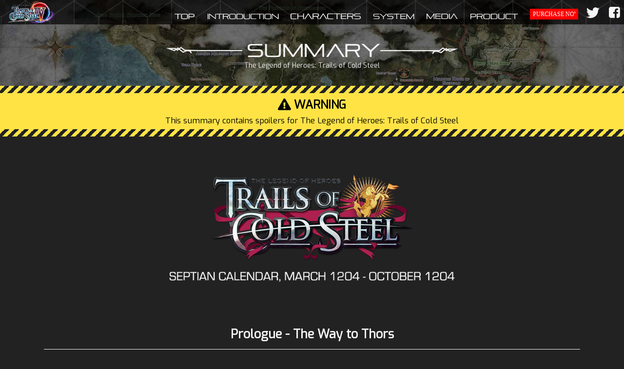

--- FILE ---
content_type: text/html; charset=UTF-8
request_url: https://www.nisamerica.com/tocs4/introduction/digest/sen1_00.php
body_size: 14009
content:
<!doctype html>
<html lang="en">
<head>

<meta charset="utf-8">
<meta name="viewport" content="width=device-width,initial-scale=1">
<title>Prologue - The Way to Thors| Trails of Cold Steel IV - Official Website</title>

<link rel="canonical" href="http://thelegendofheroes.com/tocs4/sen1_00">
<link rel="apple-touch-icon" sizes="192x192" href="../../assets/webclip_192.png">
<link rel="apple-touch-icon" sizes="512x512" href="../../assets/webclip_512.png">
<link rel="icon" sizes="16x16" type="image/png" href="../../assets/icon_16.png">
<link rel="icon" sizes="32x32" type="image/png" href="../../assets/icon_32.png">
<meta name="apple-mobile-web-app-title" content="閃の軌跡IV">
<meta name="description" content="The long awaited finale to the epic engulfing a continent comes to a head in the final chapter of the Trails of Cold Steel saga!">

<!-- ----- ▼ OGP ----- -->
<meta property="og:title" content="Prologue - The Way to Thors | Trails of Cold Steel IV - Official Website">
<meta property="og:type" content="website">
<meta property="og:url" content="http://thelegendofheroes.com/tocs4/sen1_00">
<meta property="og:site_name" content="Prologue - The Way to Thors | Trails of Cold Steel IV - Official Website">
<meta property="og:description" content="The long awaited finale to the epic engulfing a continent comes to a head in the final chapter of the Trails of Cold Steel saga!">
<meta property="og:image" content="http://thelegendofheroes.com/tocs4/assets/og.jpg">
<meta property="fb:admins" content="34657">
<meta name="twitter:card" content="summary_large_image">
<meta name="twitter:site" content="@nisamerica">
<meta name="twitter:creator" content="@nisamerica">
<!-- ----- ▲ OGP ----- -->

<!-- ----- ▼ CSS ----- -->
<link rel="stylesheet" href="https://fonts.googleapis.com/earlyaccess/notosansjapanese.css">
<link href="https://fonts.googleapis.com/earlyaccess/sawarabimincho.css" rel="stylesheet">
<link href="https://maxcdn.bootstrapcdn.com/font-awesome/4.7.0/css/font-awesome.min.css" rel="stylesheet">
<link href="../../css/vendor/lity.min.css" rel="stylesheet" type="text/css">
<link href="../../css/vendor/swiper.min.css" rel="stylesheet">
<link href="../../css/vendor/animsition.min.css" rel="stylesheet">
<link href="../../css/common.css?v=201809211700" rel="stylesheet" type="text/css">
<link rel="stylesheet" href="https://use.fontawesome.com/releases/v5.8.1/css/all.css" integrity="sha384-50oBUHEmvpQ+1lW4y57PTFmhCaXp0ML5d60M1M7uH2+nqUivzIebhndOJK28anvf" crossorigin="anonymous">

<link href="../../css/introduction.css?v=201809211700" rel="stylesheet" type="text/css">
<!-- ----- ▲ CSS ----- -->

<!-- ----- ▼ JS First ----- -->
<script src="../../js/vendor/jquery-1.11.1.min.js"></script>
<script src="../../js/vendor/jquery.easing.1.3.js"></script>
<script src="../../js/vendor/animsition.min.js"></script>
<!-- ----- ▲ JS First ----- -->

<!-- ----- ▼ GA ----- -->
	<!-- Global site tag (gtag.js) - Google Analytics -->
	<script async src="https://www.googletagmanager.com/gtag/js?id=UA-132563689-3"></script>
	<script>
	window.dataLayer = window.dataLayer || [];
	function gtag(){dataLayer.push(arguments);}
	gtag('js', new Date());

	gtag('config', 'UA-132563689-3');

	function trackEvent(eventLabel){
			gtag('event', 'generate_lead', { 'event_label' : eventLabel});
			}
	</script><!-- ----- ▲ GA ----- -->

</head>

<body id="digest">

<div id="fb-root"></div>
<script>(function(d, s, id) {
  var js, fjs = d.getElementsByTagName(s)[0];
  if (d.getElementById(id)) return;
  js = d.createElement(s); js.id = id;
  js.src = 'https://connect.facebook.net/ja_JP/sdk.js#xfbml=1&version=v2.11';
  fjs.parentNode.insertBefore(js, fjs);
}(document, 'script', 'facebook-jssdk'));</script>

<div id="gwrap">

	
	<header>
	
		<h1><a href="../../" class="animsition-link"><img src="../../assets/common/logo/sen4.png" alt="The Legend of Heroes: Trails of Cold Steel IV" height="50"></a></h1>
		<div class="pc pc-nav">
			<nav class="gnav">
				<a href="../../" class="animsition-link">
					<img src="../../assets/common/header/nav/top.svg" height="13" width="42.56" alt="TOP">
				</a>
				<a href="../../introduction" class="animsition-link">
					<img src="../../assets/common/header/nav/introduction.svg" height="13" width="148.52" alt="INTRODUCTION">
				</a>
				<a href="../../character" class="animsition-link">
					<img src="../../assets/common/header/nav/character.svg" height="13" width="144.13" alt="CHARACTER">
				</a>

				<a href="../../system" class="animsition-link">
					<img src="../../assets/common/header/nav/system.svg" height="13" width="86.83" alt="SYSTEM">
				</a>

				<a href="../../special" class="animsition-link">
					<img src="../../assets/common/header/nav/special.svg" height="13" width="64.19" alt="SPECIAL">
				</a>
				<a href="../../product" class="animsition-link">
					<img src="../../assets/common/header/nav/product.svg" height="13" width="99.75" alt="PRODUCT">
				</a>
				<a href="../../product"><img style="background-color: red; padding: 6px;" src="../../assets/common/header/nav/preorder_btn.svg" height ="10"></a>
			</nav>
			<div class="sns-btn">
				<a href="https://twitter.com/intent/tweet?text=Check out the Trails of Cold Steel IV official website!&url=https://www.thelegendofheroes.com/tocs4/&hashtags=TrailsofColdSteelIV" onClick="window.open(encodeURI(decodeURI(this.href)), 'tweetwindow', 'width=650, height=470, personalbar=0, toolbar=0, scrollbars=1, sizable=1'); return false;" rel="nofollow" class="twitter-link"><svg class="logo-twitter" width="30" height="30" ><use xlink:href="#logo-twitter"/></svg></a>
				<a href="https://www.facebook.com/sharer/sharer.php?u=https://www.thelegendofheroes.com/tocs4" target="_blank"><svg class="logo-facebook" width="30" height="30" ><use xlink:href="#logo-facebook"/></svg></a>
			</div><!-- // .sns-btn -->
		</div><!-- // .pc -->
		<div class="sp sp-nav">
			<nav>
				<a href="#" id="menu-trigger"><object type="image/svg+xml" data="../../assets/common/header/nav/sp_menu.svg" height="30" width="170"></object></a>
			</nav>
		</div><!-- // .sp -->
	</header>

	<div id="sp-menu" class="sp">
		<div id="menu-close">
			<a href="#"><img src="../../assets/common/header/nav/sp_close.svg" alt="close" width="50" height="50"></object></a>
		</div>
	</div>

	<div id="main" class="animsition">
	
		<div class="headline">
			<h2 class="container">
				<img src="../../assets/common/headline/wh/sen.svg" alt="SEN NO KISEKI">
				<span>The Legend of Heroes: Trails of Cold Steel</span>
			</h2>
		</div><!-- // .headline -->
		
		<div class="alert">
			<strong><i class="fa fa-exclamation-triangle"></i> <span>WARNING</span></strong>
			<p>This summary contains spoilers for The Legend of Heroes: Trails of Cold Steel</p>
		</div>
		
		<section class="digest-body container">
			
			<div class="top">
				<img src="../../assets/introduction/digest/sen1_00/top.png" alt="">
			</div>
		
			<h3>Prologue - The Way to Thors</h3>
			
			<div class="content">
				<p>The year was 1204 of the Septian Calendar, and all across Erebonia, spring was in bloom.</p>
				<p>At the esteemed Thors Military Academy,
					situated on the outskirts of the Imperial
					capital, a new class was founded.</p>
				<p>It would be known as Class VII and was
				composed of nine promising young men
				and women...</p>
				<p>...who demonstrated considerable aptitude
				for the ARCUS, a sophisticated new type of
				battle orbment.</p>
			</div>
			
			<div class="row">
				<div class="col-pc-6">
					<div class="image-block"><img src="../../assets/introduction/digest/sen1_00/chara_01.jpg" alt=""></div>
				</div>
				<div class="col-pc-6">
					<p>Rean Schwarzer, son of a ruling lord from the remote region of Ymir.</p>
					<p>Alisa Reinford, daughter of the chairman of Erebonia’s largest industrial corporation.</p>
					<p>Elliot Craig, son of a celebrated general and
						a kind-hearted boy who harbored dreams of
						becoming a musician.</p>
					<p>Laura S. Arseid, the daughter of a renowned
						military family tracing its lineage back to the
						knights of old.</p>
				</div>
			</div>
			
			<div class="row">
				<div class="col-pc-6">
					<div class="image-block"><img src="../../assets/introduction/digest/sen1_00/chara_02.jpg" alt=""></div>
				</div>
				<div class="col-pc-6">
					<p>Machias Regnitz, the son of Heimdallr's
						Imperial Governor.</p>
					<p>Emma Millstein, the class’ president and the academy’s highest scorer on the entrance exam.</p>
					<p>Jusis Albarea, son of Duke Albarea, head
						of one of the Empire's Four Great Houses.</p>
					<p>Fie Claussell, a former jaeger with extraordinary
						strength and agility.</p>
					<p>And Gaius Worzel, an exchange student from
					the land of Nord, bordering the Empire to the
					north.</p>
				</div>
			</div>
			
			<div class="row">
				<div class="col-pc-6">
					<div class="image-block"><img src="../../assets/introduction/digest/sen1_00/img_01.jpg" alt=""></div>
				</div>
				<div class="col-pc-6">
					<p>Gathered together by their homeroom teacher,
						Sara Valestein, they were put through a difficult
						trial...</p>
					<p>Some were quick to work together, others less
						so, but eventually, all were able to surmount the
						challenge they faced.</p>
				</div>
			</div>
			
			<div class="row">
				<div class="col-pc-6">
					<div class="image-block"><img src="../../assets/introduction/digest/sen1_00/img_02.jpg" alt=""></div>
				</div>
				<div class="col-pc-6">
					<p>They were then asked to decide whether,
						knowing the difficulty of the curriculum,
						they still wished to be part of Class VII.</p>
					<p>Each had his or her own reasons, but each
						ultimately heeded the call, and that day,
						Thors’ newest class began.</p>
				</div>
			</div>
			
			<div class="navigation">
				<div class="pager">
					<div class="prev off"><a href="../" class="animsition-link"><img src="../../assets/introduction/digest/prev.svg" alt="PREV"></a></div>
					<div class="top"><a href="../" class="animsition-link"><img src="../../assets/introduction/digest/top.svg" alt="TOP"></a></div>
					<div class="next"><a href="sen1_01.php" class="animsition-link" data-animsition-out-class="fade-out-left-sm"><img src="../../assets/introduction/digest/next.svg" alt="NEXT"></a></div>
				</div>
				<div class="jump row">
					<div class="col-pc-4">
						<h5>Trails of Cold Steel<span>  / Summary of Septian Calendar 1204, March-October</span></h5>
						<a href="sen1_00.php" class="animsition-link on">Prologue - The Way to Thors </a>
						<a href="sen1_01.php" class="animsition-link">Chapter 1 - Unconventional Studies</a>
						<a href="sen1_02.php" class="animsition-link">Chapter 2 - The Verdant City</a>
						<a href="sen1_03.php" class="animsition-link">Chapter 3 - Beyond the Railways</a>
						<a href="sen1_04.php" class="animsition-link">Chapter 4 - A Midsummer's Revels</a>
						<a href="sen1_05.php" class="animsition-link">Chapter 5 - Signs and Omens</a>
						<a href="sen1_06.php" class="animsition-link">Chapter 6 - Progressive Chaos</a>
						<a href="sen1_07.php" class="animsition-link">Intermission - Returning Home</a>
						<a href="sen1_08.php" class="animsition-link">Final Chapter - Put to the Test</a>
					</div>
					<div class="col-pc-4">
						<h5>Trails of Cold Steel II<span> / Summary of Septian Calendar, November 1204 - March 1205</span></h5>
						<a href="sen2_00.php" class="animsition-link"><span></span>Prologue - The Depths of Despair</a>
						<a href="sen2_01.php" class="animsition-link"><span></span>Act 1 - Ashen Chronicles</a>
						<a href="sen2_02.php" class="animsition-link"><span></span>Intermission - Aboard the Pantagruel</a>
						<a href="sen2_03.php" class="animsition-link"><span></span>Act 2 - The Awakening Lions</a>
						<a href="sen2_04.php" class="animsition-link"><span></span>Finale - Forward, Relentlessly</a>
						<a href="sen2_05.php" class="animsition-link"><span></span>Divertissement - The Occupation</a>
						<a href="sen2_06.php" class="animsition-link"><span></span>Epilogue - Winter's End</a>
					</div>
					<div class="col-pc-4">
						<h5>Trails of Cold Steel III<span> / Summary of Septian Calendar, April 1206 - July 1206</span></h5>
						<a href="sen3_00.php" class="animsition-link"><span></span>Prologue - Spring Once Again</a>
						<a href="sen3_01.php" class="animsition-link"><span></span>Chapter 1 - Reunion</a>
						<a href="sen3_02.php" class="animsition-link"><span></span>Chapter 2 - Conflict in Crossbell</a>
						<a href="sen3_03.php" class="animsition-link"><span></span>Chapter 3 - Pulse of Steel</a>
						<a href="sen3_04.php" class="animsition-link"><span></span>Chapter 4 - Radiant Heimdallr</a>
						<a href="sen3_05.php" class="animsition-link"><span></span>Final Chapter - For Whom the Bell Tolls</a>
					</div>
				</div>
			</div><!-- // .navigation -->
			
		</section><!-- // .digest-body -->
		
	</div><!-- // #main -->

	
	<footer>
		<div class="subnav">
			<a href="../../" class="animsition-link"><i class="fa fa-caret-right"></i>Top</a>
			<a href="../../introduction" class="animsition-link"><i class="fa fa-caret-right"></i>Introduction</a>
			<a href="../../character" class="animsition-link"><i class="fa fa-caret-right"></i>Characters</a>
			<a href="../../system" class="animsition-link"><i class="fa fa-caret-right"></i>System</a>
			<a href="../../special" class="animsition-link"><i class="fa fa-caret-right"></i>Media</a>
			<a href="../../product" class="animsition-link"><i class="fa fa-caret-right"></i>Product</a>
		</div><!-- // .subnav -->
		<div class="share">

		<div class="follow">
		<div class="social">
		<a href="https://twitter.com/nisamerica" target="_blank" class="track-link" data-label="Twitter"><i class="fab fa-twitter btn"></i></a>
		<a href="https://www.facebook.com/NISAmericaInc/" target="_blank" class="track-link" data-label="Facebook"><i class="fab fa-facebook-f btn"></i></a>
		<a href="https://www.instagram.com/nisamerica/" target="_blank" class="track-link" data-label="Instagram"><i class="fab fa-instagram btn"></i></a>
		<span style="white-space: nowrap;"><a href="https://www.youtube.com/user/NISAmerica" target="_blank" class="track-link" data-label="YouTube"><i class="fab fa-youtube btn"></i></a>
		<a href="https://www.twitch.tv/nisamerica" target="_blank" class="track-link" data-label="Twitch"><i class="fab fa-twitch btn"></i></a>
		<a href="https://discord.gg/nisa" target="_blank" class="track-link" data-label="Discord"><i class="fab fa-discord btn"></i></a>
		</span>
		</div>

		<br>

	<!-- Begin Mailchimp Signup Form -->
<link href="//cdn-images.mailchimp.com/embedcode/horizontal-slim-10_7.css" rel="stylesheet" type="text/css">
<div id="mc_embed_signup">
<form action="https://nisamerica.us11.list-manage.com/subscribe/post?u=e8fc423eff95099d1ffcc6009&amp;id=349f7d20f9" method="post" id="mc-embedded-subscribe-form" name="mc-embedded-subscribe-form" class="validate" target="_blank" novalidate>
	<div id="mc_embed_signup_scroll">
	<label for="mce-EMAIL" style="color:#fff;">Subscribe to our mailing list to get the latest information!</label>
	<input type="email" value="" name="EMAIL" class="email" id="mce-EMAIL" placeholder="email address" required>
	<!-- real people should not fill this in and expect good things - do not remove this or risk form bot signups-->
	<div style="position: absolute; left: -5000px;" aria-hidden="true"><input type="text" name="b_e8fc423eff95099d1ffcc6009_349f7d20f9" tabindex="-1" value=""></div>
	<input type="hidden" value="tocs4" name="SIGNSITE" class="" id="mce-SIGNSITE">
	<div class="clear"><input type="submit" value="Subscribe" name="subscribe" id="mc-embedded-subscribe" class="button"></div>
	</div>
</form>

<br>
		
		</div><!-- // .share -->

		<div class="etc">

		<img class="ps_logo" src="../../assets/common/logo/tocs4-esrb.svg" height="110" alt="ESRB Rating Pending">
		
		<span style="white-space: nowrap;">
			<img class="ps_logo" style="margin-right:0;" src="../../assets/common/logo/ps-white.svg" height="35" alt="PLayStation">
			<img class="ps_logo" src="../../assets/common/logo/ps4-r-white.svg" height="20" alt="PS4">
		</span>

		<img class="ps_logo" src="../../assets/common/logo/logo-nintendoswitch.svg" height="70" alt="Nintendo Switch">

		<img class="ps_logo" src="../../assets/common/logo/steam-white.svg" height="40" alt="Steam">

		<img class="ps_logo" src="../../assets/common/logo/gog.png" height="70" alt="GOG">

		<img src="../../assets/common/logo/falcom_color.svg" alt="Falcom" height="30" width="128.56">

		<img class="ps_logo" src="../../assets/common/logo/nisa.svg" height="50" alt="NISA">
			
			<p class="attention">
			<small>
			© Nihon Falcom Corporation. All Rights Reserved. <br>

			Licensed to and published by NIS America, Inc. <br>
			
			Nintendo Switch is a trademark of Nintendo. <br>
			
			“<span style="font-family: 'SCE'">2</span>”, "PlayStation" and “<span style="font-family: 'SCE'">=</span>” are registered trademarks or trademarks of Sony Interactive Entertainment Inc. <br>
			
			© 2020 Valve Corporation. Steam and the Steam logo are trademarks and/or registered trademarks of Valve corporation in the US and/or other countries. All rights reserved. <br>
			
			The rating icon is a trademark of the Entertainment Software Association. All other trademarks are properties of their respective owners.
			</small>
			</p>

		</div><!-- // .copyright -->
	</footer>

</div><!-- // #gwrap -->

<!-- ----- ▼ JS ----- -->
<script src="../../js/vendor/lity.min.js"></script>
<script src="../../js/vendor/swiper.min.js"></script>
<script src="../../js/common.js?v=201809211700"></script>
<script src="../../js/debug.js?v=201809211700"></script>
<!-- ----- ▲ JS ----- -->

</body>

<svg aria-hidden="true" style="position: absolute; width: 0; height: 0; overflow: hidden;" version="1.1" xmlns="http://www.w3.org/2000/svg" xmlns:xlink="http://www.w3.org/1999/xlink">
<defs>

<symbol id="logo-falcom" viewBox="0 0 150 35">
<title>Falcom</title>
<path d="M26.3,20.4H10.5H8.8v12.2c0,0.5-0.4,0.9-0.9,0.9h-5c-0.5,0-0.9-0.4-0.9-0.9V14.4C2.1,1.3,14.5,1.7,14.5,1.7h11.7c0.5,0,0.9,0.4,0.9,0.9v4.1c0,0.5-0.4,0.9-0.9,0.9H14.4c0,0-5.6-0.1-5.6,5.3v1.6h1.1h0.5h15.9c0.5,0,0.9,0.4,0.9,0.9v4.1C27.1,20,26.7,20.4,26.3,20.4z M58.9,2.1h-5C53.4,2.1,53,2.5,53,3v29.6c0,0.5,0.4,0.9,0.9,0.9h5c0.5,0,0.9-0.4,0.9-0.9V3C59.8,2.5,59.4,2.1,58.9,2.1z M51,18.8v13.8c0,0.5-0.4,0.9-0.9,0.9h-14c0,0-9.2,0.9-9.2-6.8c0,0-0.2-6.9,7.8-6.9h9.5c0-4.4-3.9-4.1-3.9-4.1H29.9c-0.5,0-0.9-0.4-0.9-0.9v-3.3c0-0.5,0.4-0.9,0.9-0.9h11C40.9,10.6,51,9.5,51,18.8z M44,24.4h-2.8h-5c0,0-2-0.1-2,2.2c0,2.3,1.9,2.1,1.9,2.1h4.9H44V24.4z M82.2,10.6H71.6c0,0-9.8,0.1-9.8,11.3c0,11.2,9.6,11.5,9.6,11.5h10.8c0.5,0,0.9-0.4,0.9-0.9v-3.5c0-0.5-0.4-0.9-0.9-0.9h-7.6c0,0-5.4-0.1-5.4-6.4c0-6.3,5.6-6,5.6-6h7.3c0.5,0,0.9-0.4,0.9-0.9v-3.5C83.1,11,82.7,10.6,82.2,10.6z M108.5,21.7c0,6.5-5.3,11.8-11.8,11.8h-1.4c-6.5,0-11.8-5.3-11.8-11.8c0-6.5,5.3-11.8,11.8-11.8h1.4C103.2,9.9,108.5,15.2,108.5,21.7z M101.3,20.2c0-2.9-2.3-5.3-5.3-5.3c-2.9,0-5.3,2.4-5.3,5.3v3c0,2.9,2.3,5.3,5.3,5.3c2.9,0,5.3-2.4,5.3-5.3V20.2z M135.7,10.9h-24.4c-0.5,0-0.9,0.4-0.9,0.9v20.8c0,0.5,0.4,0.9,0.9,0.9h5.2c0.5,0,0.9-0.4,0.9-0.9V17.4c0-0.5,0.4-0.9,0.9-0.9h4.5c0.5,0,0.9,0.4,0.9,0.9v15.2c0,0.5,0.4,0.9,0.9,0.9h5.2c0.5,0,0.9-0.4,0.9-0.9V19.3v-1.9c0-0.5,0.4-0.9,0.9-0.9h2.5c3.3,0,2.7,3.1,2.7,3.1v12.9c0,0.5,0.4,0.9,0.9,0.9h5.2c0.5,0,0.9-0.4,0.9-0.9V19C143.7,10.4,135.7,10.9,135.7,10.9z M148,7c0,2.5-2,4.6-4.6,4.6c-2.5,0-4.6-2-4.6-4.6c0-2.5,2-4.6,4.6-4.6C146,2.4,148,4.4,148,7z M147.3,7c0-2.1-1.7-3.9-3.9-3.9c-2.1,0-3.9,1.7-3.9,3.9s1.7,3.9,3.9,3.9C145.6,10.8,147.3,9.1,147.3,7z M145.8,9.4L145.8,9.4l0.1,0.1v0.1v0.1h-0.1h-0.9h-0.1l0-0.1c0-0.1,0-0.1-0.1-0.2c0-0.1,0-0.2,0-0.4l0-0.9c0-0.3-0.1-0.5-0.3-0.6c-0.1-0.1-0.3-0.1-0.6-0.1h-1.5v2.1v0.1h-0.1h-0.7h-0.1V9.6V4.4V4.3h0.1h2.4c0.4,0,0.7,0.1,1,0.2c0.5,0.2,0.8,0.7,0.8,1.3c0,0.3-0.1,0.6-0.2,0.8c-0.1,0.2-0.3,0.3-0.5,0.4c0.1,0.1,0.3,0.2,0.4,0.3c0.1,0.2,0.2,0.4,0.2,0.7l0,0.7c0,0.2,0,0.3,0,0.4C145.7,9.3,145.7,9.3,145.8,9.4z M144.7,5.9c0-0.3-0.1-0.5-0.3-0.6c-0.1-0.1-0.3-0.1-0.5-0.1h-1.6v1.5h1.5c0.3,0,0.5-0.1,0.7-0.2C144.7,6.4,144.7,6.2,144.7,5.9z"></path>
</symbol>

<symbol id="logo-ps" viewBox="0 0 70 60">
<title>PS</title>
<g><g><g><g><path d="M26.4,5v47.6L37.2,56V16.1c0-1.9,0.8-3.1,2.2-2.7c1.8,0.5,2.1,2.2,2.1,4.1v15.9c6.7,3.2,12,0,12-8.6c0-8.8-3.1-12.7-12.2-15.8C37.6,7.9,31,5.8,26.4,5z"/><path d="M39.2,49l17.3-6.2c2-0.7,2.3-1.7,0.7-2.2s-4.5-0.4-6.4,0.3L39.2,45v-6.5l0.7-0.2c0,0,3.3-1.2,8-1.7s10.4,0.1,14.9,1.8c5.1,1.6,5.7,4,4.4,5.6c-1.3,1.6-4.5,2.8-4.5,2.8l-23.5,8.5C39.2,55.3,39.2,49,39.2,49z"/><path d="M6.6,48.4c-5.2-1.5-6.1-4.5-3.7-6.3c2.2-1.6,5.9-2.9,5.9-2.9l15.4-5.5V40l-11.1,4c-2,0.7-2.3,1.7-0.7,2.2s4.5,0.4,6.5-0.3l5.3-1.9v5.6c-0.3,0.1-0.7,0.1-1.1,0.2C17.9,50.6,12.2,50.2,6.6,48.4"/><path d="M61.7,53.4c0-0.6,0.2-1.1,0.6-1.5c0.4-0.4,0.9-0.6,1.5-0.6c0.6,0,1.1,0.2,1.5,0.6c0.4,0.4,0.6,0.9,0.6,1.5c0,1.2-0.9,2.1-2.1,2.1c-0.6,0-1.1-0.2-1.5-0.6C61.9,54.5,61.7,54,61.7,53.4z M63.8,55.9c0.7,0,1.3-0.3,1.8-0.7c0.5-0.5,0.7-1.1,0.7-1.8s-0.3-1.3-0.7-1.8c-0.5-0.5-1.1-0.7-1.8-0.7c-1.4,0-2.5,1.1-2.5,2.5c0,0.7,0.3,1.3,0.7,1.8C62.5,55.7,63.1,55.9,63.8,55.9"/><path d="M64.4,52.8c0,0.2,0,0.3-0.1,0.3c-0.1,0.1-0.2,0.1-0.4,0.1h-0.8v-0.8H64c0.1,0,0.2,0,0.3,0.1C64.4,52.5,64.4,52.6,64.4,52.8z M65,54.6L65,54.6c-0.1-0.1-0.1-0.2-0.1-0.3v-0.4c0-0.2,0-0.3-0.1-0.4c0-0.1-0.1-0.1-0.2-0.1c0.1-0.1,0.2-0.1,0.2-0.2c0.1-0.1,0.1-0.3,0.1-0.4c0-0.3-0.1-0.6-0.4-0.7C64.4,52,64.2,52,64,52h-1.2h-0.1v0v2.7v0.1h0.1h0.4h0.1v-0.1v-1.1h0.8c0.1,0,0.2,0,0.3,0c0.1,0,0.2,0.1,0.2,0.3v0.4c0,0.1,0,0.2,0,0.2v0.1l0,0l0,0L65,54.6L65,54.6L65,54.6L65,54.6L65,54.6L65,54.6"/></g></g></g></g>
</symbol>

<symbol id="logo-ps4" viewBox="0 0 300 70">
<title>PS4</title>
<g><g><g><g><g><path d="M189.8,5.4l-38.9,0c-11.3,0-16.8,7-16.8,16v27.5c0,5.6-2.7,9.6-8.3,9.6H89.2c-0.2,0-0.4,0.2-0.4,0.4v5.5c0,0.2,0.2,0.4,0.4,0.4H130c11.3,0,16.8-6.9,16.8-16V21.4c0-5.6,2.7-9.6,8.3-9.6h34.7c0.2,0,0.4-0.2,0.4-0.4V5.8C190.2,5.6,190,5.4,189.8,5.4"/><path d="M74.8,5.4l-70.4,0C4.2,5.4,4,5.6,4,5.8v5.5c0,0.2,0.2,0.4,0.4,0.4h66.2c5.6,0,8.3,4,8.3,9.6c0,5.6-2.7,9.6-8.3,9.6H18.2C10.1,31.1,4,37.9,4,46.9l0,17.6c0,0.2,0.2,0.4,0.4,0.4h11.9c0.2,0,0.4-0.2,0.4-0.4V46.9c0-5.6,3.2-9.5,7.9-9.5h50.2c11.3,0,16.8-6.9,16.8-16S86.1,5.4,74.8,5.4"/><path d="M282.2,52.2l-12.4,0h0.4c-0.2,0-0.4-0.2-0.4-0.4V11.7c0-6.2-4.3-8.2-10.2-4.5l-71.8,44.1c-2.8,1.7-3.8,3.7-3.1,5.1c0.6,1.3,2.1,2.1,5.2,2.1l66.6,0c0.2,0,0.3,0.1,0.4,0.3v5.6c0,0.2,0.2,0.4,0.4,0.4h12c0.2,0,0.4-0.2,0.4-0.4V59c0-0.2,0.2-0.4,0.4-0.4h11.9c0.2,0,0.4-0.2,0.4-0.4v-5.5C282.6,52.4,282.4,52.2,282.2,52.2 M257,51.8c0,0.2-0.2,0.4-0.4,0.4h-55.9c-0.5,0-0.7-0.1-0.8-0.3c-0.1-0.3,0.1-0.5,0.4-0.7L256,17c0.4-0.2,1-0.2,1,0.6V51.8z"/></g></g></g></g><g><g><g><path d="M288.3,60.3c0-1.1,0.4-2.1,1.2-2.8c0.7-0.8,1.7-1.2,2.8-1.2c1.1,0,2.1,0.4,2.8,1.2c0.8,0.7,1.2,1.7,1.2,2.8c0,2.2-1.8,4-4,4c-1.1,0-2.1-0.4-2.8-1.2C288.7,62.3,288.3,61.3,288.3,60.3z M292.2,65c1.3,0,2.5-0.5,3.4-1.4c0.9-0.9,1.4-2.1,1.4-3.4c0-1.3-0.5-2.5-1.4-3.4c-0.9-0.9-2.1-1.4-3.4-1.4c-2.6,0-4.8,2.2-4.8,4.8c0,1.3,0.5,2.5,1.4,3.4C289.8,64.5,291,65,292.2,65"/><path d="M293.5,59.1c0,0.3-0.1,0.5-0.2,0.6c-0.2,0.1-0.4,0.2-0.7,0.2h-1.5v-1.5h1.6c0.2,0,0.4,0,0.5,0.1C293.4,58.5,293.5,58.7,293.5,59.1z M294.6,62.5c-0.1,0-0.1-0.1-0.2-0.2c0-0.1,0-0.2,0-0.4l0-0.7c0-0.3-0.1-0.6-0.2-0.7c-0.1-0.1-0.2-0.2-0.3-0.3c0.2-0.1,0.3-0.2,0.4-0.4c0.1-0.2,0.2-0.5,0.2-0.8c0-0.6-0.3-1.1-0.8-1.3c-0.3-0.1-0.6-0.2-1-0.2h-2.4h-0.1v0.1v5.1v0.1h0.1h0.7h0.1v-0.1v-2.1h1.4c0.3,0,0.5,0,0.6,0.1c0.2,0.1,0.3,0.3,0.3,0.6l0,0.8c0,0.2,0,0.3,0,0.4c0,0.1,0,0.1,0.1,0.2l0,0.1h0.1h0.8h0.1v-0.1v-0.1L294.6,62.5L294.6,62.5"/></g></g></g></g>
</symbol>

<symbol id="wheel" viewBox="0 0 500 500">
<g><g><path d="M456,218.2c2.7,17.4,3.1,34.7,1.5,51.7l-2.4,0.4c0.6-6.5,1-13.1,1-19.8c0.2-82.1-47.5-153.1-116.8-186.4l-8.3,9.5c-24.5-11.3-51.8-17.6-80.6-17.7c-28.8-0.1-56.2,6.1-80.8,17.4l-1.6-1.8c10.9-5,22.4-9,34.4-12c28.2-7,56.6-7.5,83.4-2.5l5.8-11.3c23.2,4.8,45.3,13.4,65.4,25.5l1.4-5.3C293,27.1,209.4,25,140.6,65.8l2.2,7.9c-56.1,34.3-94.6,94.5-98.7,164l11.9,4.1c-0.1,2.6-0.2,5.1-0.2,7.7c-0.1,55.8,23.3,106.2,60.9,141.7l-1.2,2.3c-26.8-25-47-57.9-56.5-96.1c-0.6-2.5-1.2-5.1-1.7-7.6l-12.7-1c-4.5-23.8-4.8-47.4-1.3-70.2l-5.7,0.7c-7.4,50.7,3.3,104.3,34.1,150.2c14,20.8,30.9,38.3,50,52.5l6.7-5.2c33.9,24.7,75.6,39.4,120.8,39.5c24.1,0.1,47.3-4,68.8-11.6l-0.9-12.5c52.7-19.5,94.6-61.3,114.4-113.9l2.2,0.2c-14,37.7-39.4,70.7-73.1,93.8l3.9,12.1c-19.2,12.7-40.9,22.4-64.5,28.3l2.8,4.9c22.9-5.9,45.2-15.7,65.9-29.6c70.7-47.5,104.1-129.8,92.5-208.9L456,218.2z M249.5,437.2c-103.4-0.3-187-84.3-186.7-187.7s84.3-187,187.7-186.7c103.4,0.3,187,84.3,186.7,187.7C436.9,353.8,352.8,437.4,249.5,437.2z M303.5,137.7l-5,5.8c-14.9-6.9-31.5-10.7-49-10.8c-17.5,0-34.2,3.7-49.2,10.6l-5-5.8c-40.2,19.2-68.7,59.1-71.4,105.9l7.2,2.5c-0.1,1.6-0.1,3.1-0.1,4.7c-0.1,34,14.2,64.7,37.1,86.3l-3.5,6.8c22.2,20.3,51.8,32.6,84.2,32.7c14.7,0,28.8-2.5,41.9-7.1l-0.5-7.6c32.1-11.9,57.6-37.3,69.6-69.3l7.6,0.6c4.6-13.1,7.2-27.1,7.2-41.7C374.7,201.2,345.7,158,303.5,137.7z M248.8,364.9c-62.9-0.2-113.8-51.3-113.7-114.3c0.2-63,51.3-113.8,114.3-113.7c62.9,0.2,113.8,51.3,113.7,114.3S311.7,365,248.8,364.9z M198,173.9c0.8-0.5,1.6-1,2.5-1.6l-1.5-5.8l0.7-0.4c2.7-1.6,5.4-3,8.1-4.3l-2.8-3.2c-32.9,15.7-56.2,48.4-58.5,86.7l4.4,1.5c0.2-3.4,0.5-6.9,1-10.3l0.1-0.8l5.9-0.7C162.3,210.2,176.9,187.9,198,173.9z M273.6,347.1l-0.8,0.2l-2.9-5.2c-25.8,5.8-52.8,0.4-74.4-15l-4.7,3.6l-0.6-0.5c-2.8-2.1-5.6-4.4-8.1-6.9l-2.1,4.1c18.2,16.6,42.4,26.7,68.9,26.8c12,0,23.6-2,34.3-5.8l-0.3-4.3C279.8,345.3,276.7,346.3,273.6,347.1z M345.2,238.6l-5.9-0.8l-0.1-0.8c-2-12.9-6.8-25-14.1-36c-7.3-11-16.6-20.1-27.8-27l-0.7-0.4l1.6-5.7c-2.8-1.7-5.7-3.2-8.7-4.5l-0.1,0.1c-12.2-5.6-25.8-8.8-40.2-8.8c-3.4,0-6.7,0.2-10,0.5c-0.5,0.1-1,0.1-1.5,0.2c-0.2,0-0.5,0.1-0.7,0.1c-12.4,1.6-24.6,5.6-35.8,12l1.5,5.7l-0.7,0.4c-1.1,0.7-2.1,1.3-3,1.9c-21.1,14-35.1,35.6-39.4,60.6l-0.1,0.8l-5.9,0.7c-3.4,23.5,2,47.3,15.2,67.1c6,9,13.3,16.8,21.8,23.3l4.7-3.6l0.6,0.5c21.4,15.5,48.4,20.9,74.1,14.9l0.7-0.2l2.9,5.2c10.3-2.7,20.1-7.1,29.1-13c15.2-10.1,26.9-24.2,34.3-40.3c0.1-0.2,0.2-0.4,0.3-0.6c0.3-0.6,0.5-1.2,0.8-1.7c0.5-1.2,1-2.4,1.5-3.7l0,0C345.3,270.8,347.4,254.7,345.2,238.6z M248.9,340c-48.9-0.1-88.4-39.9-88.3-88.7s39.9-88.4,88.7-88.3s88.4,39.9,88.3,88.7C337.5,300.7,297.7,340.2,248.9,340z M293.6,158.9l-2.6,3c3.1,1.4,6.1,3,9,4.8l0.7,0.4l-1.6,5.8c11.1,7,20.4,16.1,27.8,27.2c7.3,11,12.1,23.1,14.3,36l5.9,0.8l0.1,0.8c2.3,16.5,0.3,33-5.3,48.2l4.1,0.3c3.8-10.7,5.9-22.2,5.9-34.2C352,210.9,328.2,175.5,293.6,158.9z M358.9,104.4l-0.6-0.4l-8.6,6.9c-20-14-42.4-23.3-66.6-27.9c-6-1.1-11.9-1.9-17.9-2.4l-1.2-5.7c-18.9-1.2-37.8,0.7-56,5.4l-2.8-4.8l-0.7,0.2C140.4,92.8,90.7,143.6,74.9,208l-0.2,0.7l9.6,5.4c-0.5,2.2-0.9,4.2-1.2,6c-4.4,23.7-3.9,47.5,1.6,70.8c1.1,4.8,2.5,9.5,4,14.1l-3.9,2.6c5.8,17.3,14.3,33.8,25.2,48.7l-3.7,4.9l0.4,0.6c27.4,36,67,60.5,111.5,68.8c11,2.1,22,3.1,33.1,3.1c9.5,0,19.1-0.7,28.5-2.2l0.7-0.1l1.3-11c30.8-5.5,59.2-19.3,82.3-39.3l5.1,3.4c13.6-11.9,25.5-26.1,35.2-42.4l4.6,1.2l0.4-0.6c10.3-17.8,17.5-37.2,21.3-57.6c6.4-34.4,2.9-69.7-10.3-102C407.5,151.5,386.3,124.3,358.9,104.4z M90.3,303.8c-1.4-4.4-2.7-8.9-3.8-13.4c-5.4-23-6-46.6-1.6-70c0.4-2,0.8-4.2,1.4-6.6l0.2-0.7l-9.6-5.4c15.8-63.2,64.5-113,127.5-130.1l1.8,3.1c-41.2,11.2-78.3,37.2-102.7,75.5l7.2,8c-1.1,1.9-2.3,3.8-3.4,5.7c-23.4,41.8-26.9,89.3-13.6,131.6L90.3,303.8z M280.8,418.6l-0.7,0.1l-1.2,10.9c-20,3.1-40.3,2.7-60.3-1c-43.8-8.2-82.8-32.2-109.9-67.5l2.6-3.4c14.3,19,32.7,35.4,54.8,47.8c18,10.1,37.1,16.7,56.4,20.1l4.6-9.7c47.6,7.4,96.5-6.4,133.2-37.5l2.3,1.5C339.5,399.7,311.4,413.3,280.8,418.6z M392.5,329.9c-43.4,77.3-141.3,104.8-218.6,61.4C96.6,348,69.1,250.1,112.5,172.8S253.8,68,331.1,111.4S435.9,252.6,392.5,329.9z M428.8,284.6c-3.7,20-10.7,38.9-20.7,56.4l-2.7-0.7c0.5-0.8,0.9-1.6,1.4-2.4c34.4-61.4,28.3-134.5-9.6-188.5l-10.1,3.6c-13.7-18.7-31.4-34.8-53-46.9s-44.7-18.9-67.8-20.8l-0.6-2.9c5.7,0.5,11.4,1.2,17.2,2.3c24.1,4.5,46.5,13.9,66.4,27.9l0.6,0.4l8.6-6.9c26.8,19.7,47.6,46.5,60.2,77.4C431.6,215.6,435.1,250.5,428.8,284.6z M313,16.1c8.3,2.2,16.6,4.9,24.7,8.1l3.1-2.5C323.4,14.8,305.1,9.8,286.2,7l1.5,3.7C296.2,12,304.7,13.8,313,16.1z M16.2,186.9c2.2-8.1,4.8-16.3,7.9-24.2l-2.5-3.1C14.7,177,9.7,195.4,6.9,214.3l3.8-1.5C12.1,204,13.9,195.3,16.2,186.9z M152.6,28.2l0.4-4c-17.6,7.5-34,17-49,28.2l3.7,1.6C121.7,43.8,136.8,35.1,152.6,28.2z M470.4,149.7l4.1,0.4c-7.8-17.5-17.5-33.8-28.8-48.7l-1.6,3.7C454.4,119,463.3,134,470.4,149.7z M29.5,350l-4.1-0.4c7.8,17.5,17.5,33.9,28.8,48.8l1.6-3.8C45.5,380.8,36.7,365.8,29.5,350z M187,483.7c-7.9-2.1-15.9-4.7-23.6-7.7l-3.3,2.6c17.5,6.9,35.9,11.8,54.9,14.6l-1.6-4C204.5,487.9,195.6,486,187,483.7z M483.8,312.9c-2.2,8.3-5,16.6-8.1,24.8l2.6,3.3c7-17.5,12-35.8,14.8-54.8l-3.9,1.5C487.8,296.2,486,304.7,483.8,312.9z M352.4,469.3l-0.4,4.3c17.5-8,33.7-17.9,48.6-29.4l-3.9-1.6C382.9,453,368,462,352.4,469.3z M487.6,244.1c-0.2-8.6-0.9-17.2-2.1-25.9s-2.8-17.2-4.9-25.5l6.6-6.4c-3.2-11.8-7.2-23.2-11.9-34.2l-6.2-0.6L469,151c-7.2-16-16.2-31.2-26.7-45.2l-0.3-0.4l2.4-5.6c-6.7-8.6-13.9-16.7-21.6-24.4L414,78c-12.6-12-26.4-22.5-41.2-31.5l0.2-9.2c-9.7-5.6-19.8-10.6-30.3-14.9l-4.8,3.8l-0.5-0.2c-8.2-3.2-16.6-6-25-8.2c-8.4-2.3-17-4.1-25.7-5.4l-0.5-0.1L284,6.6c-11.8-1.6-23.8-2.4-36-2.3l-4.4,8.1c-8.4,0.2-16.9,0.9-25.5,2.1c-8.8,1.2-17.5,2.9-26,5l-6.4-6.6c-10.6,2.9-20.9,6.4-30.8,10.6l-0.7,6.1l-0.5,0.2c-16,7-31.3,15.8-45.5,26.1l-0.4,0.3l-5.6-2.5c-10.3,7.7-20,16.3-29,25.6l2.7,8.8c-11.8,12.7-22.2,26.7-31,41.6l-9.2-0.1c-5.1,9-9.5,18.3-13.4,27.9l3.8,4.8l-0.2,0.5c-3.1,8-5.8,16.3-8,24.5c-2.3,8.5-4.1,17.3-5.5,26.2l-0.1,0.5l-5.8,2.2c-1.6,11.9-2.4,24.1-2.3,36.4l8.1,4.3c0.3,8.2,0.9,16.5,2,24.8c1.2,9.1,3,17.9,5.2,26.6l-6.6,6.4C16,326,19.8,337,24.4,347.6l6.2,0.6l0.2,0.5c7.2,16,16.2,31.2,26.7,45.2l0.3,0.4l-2.5,5.7c7.8,10.1,16.4,19.6,25.7,28.4l8.7-2.8c12.8,11.7,26.9,21.9,41.9,30.6v9.2c8.5,4.7,17.3,8.8,26.3,12.5l4.9-4l0.5,0.2c7.8,3,15.8,5.6,23.9,7.8c8.7,2.3,17.7,4.2,26.8,5.6l0.5,0.1l2.3,5.9c11.2,1.5,22.7,2.3,34.2,2.2l4.4-8.1c8.6-0.2,17.3-0.9,26.1-2.1c8.6-1.2,17.1-2.8,25.4-4.8l6.4,6.6c12.6-3.4,24.8-7.7,36.5-12.9l0.6-6.4l0.5-0.2c15.9-7.4,31-16.5,44.9-27.1l0.4-0.3l5.8,2.4c8.7-6.9,16.9-14.3,24.5-22.2l-2.7-8.8c11.8-12.7,22.2-26.7,31-41.6l9.2,0.1c5-8.8,9.4-18,13.3-27.4l-3.9-4.9l0.2-0.5c3.2-8.2,6-16.7,8.3-25.1c2.2-8.3,4.1-16.9,5.4-25.6l0.1-0.5l5.9-2.3c1.6-11.7,2.4-23.6,2.3-35.6L487.6,244.1z M465.5,340.2l-8.7,0.9c-6.7,15.1-15,29.4-24.7,42.7l2.6,6l0.7,0.1c-0.1,0.2-0.3,0.4-0.4,0.6l0.6,1.3c-25.4,33.3-59.8,59.9-100.7,75.9l-6.7-5.6c-8,2.9-16.2,5.5-24.7,7.5c-7.8,1.9-15.5,3.4-23.2,4.4l-2.5,6l0.4,0.6c-0.2,0-0.5,0-0.7,0.1l-0.6,1.4c-41.7,4.9-82.8-1.6-119.5-17.5l-0.9-8.7c-15-6.8-29.3-15.3-42.5-25.2l-6,2.6l-0.1,0.7c-0.2-0.1-0.3-0.3-0.5-0.4l-1.4,0.6c-32.6-25.4-58.6-59.5-74.2-99.9l5.6-6.7c-2.8-7.8-5.3-15.8-7.3-24.1c-1.9-8-3.4-15.9-4.5-23.9l-6-2.5l-0.5,0.3c0-0.2,0-0.4-0.1-0.5l-1.5-0.6c-4.9-42.5,2.1-84.3,18.8-121.5l8.7-0.7c7-14.9,15.6-29.1,25.7-42.2l-2.5-6.1l-0.5-0.1c0.1-0.1,0.2-0.3,0.3-0.4l-0.6-1.5c25.3-31.6,58.9-56.8,98.6-72l6.7,5.6c7.7-2.8,15.6-5.2,23.7-7.2c8.1-2,16.2-3.5,24.3-4.5l2.5-6.1l-0.3-0.4c0.2,0,0.3,0,0.5-0.1l0.6-1.6c41.4-4.7,82,1.9,118.4,17.6l0.9,8.7c15,6.8,29.3,15.3,42.5,25.2l6-2.6l0.1-0.6c0.1,0.1,0.3,0.2,0.4,0.4l1.4-0.6c32.7,25.5,58.8,59.8,74.4,100.4l-5.6,6.7c2.8,7.6,5.1,15.5,7.1,23.5c2,8.2,3.5,16.3,4.6,24.4l6.1,2.5l0.5-0.4c0,0.2,0,0.4,0.1,0.6l1.4,0.6C486.8,264.6,480.5,304.4,465.5,340.2z M390.3,246.5c-0.1-5.1-0.5-10.2-1.2-15.3s-1.7-10.2-2.9-15.1l3.9-3.8c-6.8-25.5-20.2-47.8-38.1-65.5l-5.2,1.5c-7.4-7.1-15.6-13.3-24.3-18.6l0.1-5.4c-21.9-12.7-47.2-19.7-73.8-19.5l-2.6,4.8c-5,0.1-10,0.5-15,1.2c-5.2,0.7-10.3,1.7-15.3,2.9l-3.8-3.9c-26,7-48.7,20.8-66.5,39.3l1.6,5.2c-7,7.5-13.1,15.7-18.3,24.6h-5.4c-12.2,21.6-18.9,46.5-18.6,72.6l4.8,2.6c0.1,4.8,0.5,9.7,1.2,14.6c0.7,5.4,1.8,10.6,3,15.7l-3.9,3.8c7.2,26.3,21.4,49.3,40.2,67.1l5.2-1.6c7.6,6.9,15.9,12.9,24.8,18v5.4c21.1,11.6,45.3,18,70.5,17.9l2.6-4.8c5.1-0.1,10.2-0.5,15.4-1.2c5.1-0.7,10.1-1.7,15-2.9l3.8,3.9c26.1-7,49-20.9,66.8-39.4l-1.6-5.2c7-7.5,13.1-15.7,18.3-24.6h5.4c12.1-21.5,18.8-46.1,18.6-71.9L390.3,246.5z M377.2,303.2l-5.1,0.6c-3.9,8.9-8.8,17.4-14.6,25.2l1.6,3.5l0.4,0.1c-0.1,0.1-0.2,0.2-0.3,0.3l0.3,0.8c-15,19.6-35.3,35.4-59.4,44.8l-4-3.3c-4.7,1.7-9.6,3.2-14.6,4.4c-4.6,1.1-9.2,2-13.7,2.6l-1.5,3.6l0.3,0.3c-0.1,0-0.3,0-0.4,0l-0.3,0.8c-24.6,2.9-48.9-1-70.6-10.3l-0.5-5.1c-8.9-4-17.3-9-25.1-14.9l-3.5,1.5l-0.1,0.4c-0.1-0.1-0.2-0.2-0.3-0.2l-0.8,0.4c-19.2-15-34.6-35.1-43.8-59l3.3-4c-1.7-4.6-3.1-9.3-4.3-14.2c-1.1-4.7-2-9.4-2.7-14.1l-3.6-1.5l-0.3,0.2c0-0.1,0-0.2,0-0.3l-0.9-0.4c-2.9-25.1,1.3-49.8,11.1-71.7l5.1-0.4c4.1-8.8,9.2-17.2,15.2-24.9l-1.5-3.6h-0.3c0.1-0.1,0.1-0.1,0.2-0.2l-0.4-0.9c14.9-18.7,34.7-33.6,58.1-42.5l3.9,3.3c4.5-1.6,9.2-3.1,14-4.2c4.8-1.2,9.6-2.1,14.3-2.7l1.5-3.6l-0.2-0.2c0.1,0,0.2,0,0.3,0l0.4-0.9c24.4-2.8,48.4,1.1,69.9,10.4l0.5,5.1c8.9,4,17.3,9,25.1,14.9l3.6-1.5v-0.3c0.1,0.1,0.2,0.1,0.3,0.2l0.9-0.4c19.3,15,34.7,35.3,43.9,59.3l-3.3,3.9c1.6,4.5,3,9.1,4.2,13.9c1.2,4.8,2.1,9.6,2.7,14.4l3.6,1.5l0.3-0.2c0,0.1,0,0.3,0,0.4l0.8,0.3C389.8,258.6,386.1,282.1,377.2,303.2z"/></g></g>
</symbol>

<symbol id="logo-twitter" viewBox="0 0 50 50">
<title>Twitter</title>
<g><path d="M43.2,17.6c0,0.4,0,0.8,0,1.2c0,12.2-9.2,26.2-26.2,26.2c-5.2,0-10-1.5-14.1-4.1c0.7,0.1,1.5,0.1,2.2,0.1c4.3,0,8.3-1.5,11.4-3.9c-4-0.1-7.4-2.7-8.6-6.4c0.6,0.1,1.1,0.1,1.7,0.1c0.8,0,1.7-0.1,2.4-0.3c-4.2-0.9-7.4-4.6-7.4-9c0,0,0-0.1,0-0.1C6,22,7.5,22.4,9,22.5c-2.5-1.7-4.1-4.5-4.1-7.7c0-1.7,0.5-3.3,1.3-4.6c4.5,5.6,11.3,9.2,19,9.6c-0.1-0.7-0.2-1.4-0.2-2.1c0-5.1,4.1-9.2,9.2-9.2c2.6,0,5,1.1,6.7,2.9c2.1-0.4,4.1-1.2,5.8-2.2c-0.7,2.1-2.1,3.9-4,5.1c1.8-0.2,3.6-0.7,5.3-1.4C46.6,14.7,45,16.3,43.2,17.6z"/></g>
</symbol>

<symbol id="logo-facebook" viewBox="0 0 50 50">
<title>Facebook</title>
<g><path d="M44.6,13.7v23.7c0,3.9-3.2,7.1-7.1,7.1h-4.7V29.8h4.9l0.7-5.7h-5.7v-3.7c0-1.7,0.4-2.8,2.8-2.8l3,0v-5.1c-0.5-0.1-2.3-0.2-4.4-0.2c-4.4,0-7.4,2.7-7.4,7.6v4.2h-4.9v5.7h4.9v14.7H13.7c-3.9,0-7.1-3.2-7.1-7.1V13.7c0-3.9,3.2-7.1,7.1-7.1h23.7C41.4,6.6,44.6,9.8,44.6,13.7z"/></g>
</symbol>

<symbol id="play" viewBox="0 0 250 250">
<title>Play</title>
<path class="st0" d="M125,3.5C57.9,3.5,3.5,57.9,3.5,125S57.9,246.5,125,246.5S246.5,192.1,246.5,125S192.1,3.5,125,3.5z M125,240.9C61,240.9,9.1,189,9.1,125S61,9.1,125,9.1S240.9,61,240.9,125S189,240.9,125,240.9z"/>
<polygon class="st0" points="209.4,128.1 79.7,202.7 78.1,51.9 "/>
</symbol>

<symbol id="map-icon" viewBox="0 0 40 50">
<title>Map</title>
<g id="symbol">
	<path class="st0" d="M20.6,1.3c-6.5,0-16.2,3-16.2,14.8c0,5.9,13,26.6,16.2,32.5c3.3-5.9,16.2-26.6,16.2-32.5
		C36.9,4.3,27.1,1.3,20.6,1.3z M20.6,21.1c-3,0-5.3-2.1-5.3-5s2.4-5.3,5.3-5.3s5.3,2.4,5.3,5.3S23.6,21.1,20.6,21.1z"/>
</g>
</symbol>

</defs>
</svg>
</html>


--- FILE ---
content_type: text/css
request_url: https://www.nisamerica.com/tocs4/css/common.css?v=201809211700
body_size: 2939
content:
@import url('https://fonts.googleapis.com/css?family=Staatliches');
@import url('https://fonts.googleapis.com/css?family=Baloo+Bhaina+2|Open+Sans&display=swap');
@import url('https://fonts.googleapis.com/css?family=Roboto+Slab&display=swap');
@import url('https://fonts.googleapis.com/css?family=Exo|Exo+2&display=swap');

@font-face{
  font-family: SCE;
  src: url(../fonts/SCE3.7W1.TTF);
}


.clearfix,.row{*zoom:1}.clearfix:after,.row:after{content:"";display:table;clear:both}.font-08{font-size:0.8rem !important}.font-09{font-size:0.9rem !important}.font-12{font-size:1.2rem !important}.font-15{font-size:1.5rem !important}.font-20{font-size:2rem !important}.text-center{text-align:center}.text-left{text-align:left}.text-right{text-align:right}.text-main{color:#222}.text-sub{color:#f5f5f5}.text-accent{color:#0cc}.underline{text-decoration:underline}.line-through{text-decoration:line-through}.pad-10{padding:10px}.pad-20{padding:20px}.pad-30{padding:30px}html,body,div,span,applet,object,iframe,h1,h2,h3,h4,h5,h6,p,blockquote,pre,a,abbr,acronym,address,big,cite,code,del,dfn,em,img,ins,kbd,q,s,samp,small,strike,strong,sub,sup,tt,var,b,u,i,center,dl,dt,dd,ol,ul,li,fieldset,form,label,input,textarea,legend,article,aside,footer,header,hgroup,menu,nav,section{margin:0;padding:0;border:0;font-size:100%;vertical-align:baseline;font-family:inherit}a{display:inline-block;text-decoration:none;outline:none;color:#000}a.disabled{pointer-events:none}object{pointer-events:none}hr{background:#f5f5f5}svg{display:inline-block;stroke-width:0;stroke:currentColor;fill:currentColor}.fadeOut{animation:fadeOut 0.3s cubic-bezier(0.55, 0, 0.1, 1) both}.fadeIn{animation:fadeIn 0.3s cubic-bezier(0.55, 0, 0.1, 1) both}@keyframes fadeOut{to{opacity:0}}@keyframes fadeIn{from{opacity:0}}


@media screen and (min-width: 769px){.sp{display:none}.pc{display:block}.sp-inline-block{display:none}.pc-inline-block{display:inline-block}}
@media screen and (max-width: 768px){.sp{display:block}.pc{display:none}.sp-inline-block{display:inline-block}.pc-inline-block{display:none}}.row{display:flex;box-direction:normal;box-orient:horizontal;flex-direction:row;flex-wrap:wrap}.row img{width:100%}.col-pc-1,.col-pc-2,.col-pc-3,.col-pc-4,.col-pc-5,.col-pc-6,.col-pc-7,.col-pc-8,.col-pc-9,.col-pc-10,.col-pc-11,.col-pc-12,.col-sp-1,.col-sp-2,.col-sp-3,.col-sp-4,.col-sp-5,.col-sp-6,.col-sp-7,.col-sp-8,.col-sp-9,.col-sp-10,.col-sp-11,.col-sp-12{position:relative;width:100%;min-height:1px;padding:5px 10px;box-sizing:border-box}@media screen and (max-width: 768px){.sp-order-1{order:1}.sp-order-2{order:2}.sp-order-3{order:3}}@media screen and (min-width: 769px){.col-pc-1{flex:0 0 8.33333%;max-width:8.33333%}.col-pc-2{flex:0 0 16.66667%;max-width:16.66667%}.col-pc-3{flex:0 0 25%;max-width:25%}.col-pc-4{flex:0 0 33.33333%;max-width:33.33333%}.col-pc-5{flex:0 0 41.66667%;max-width:41.66667%}.col-pc-6{flex:0 0 50%;max-width:50%}.col-pc-7{flex:0 0 58.33333%;max-width:58.33333%}.col-pc-8{flex:0 0 66.66667%;max-width:66.66667%}.col-pc-9{flex:0 0 75%;max-width:75%}.col-pc-10{flex:0 0 83.33333%;max-width:83.33333%}.col-pc-11{flex:0 0 91.66667%;max-width:91.66667%}.col-pc-12{flex:0 0 100%;max-width:100%}}@media screen and (max-width: 768px){.col-sp-1{flex:0 0 8.33333%;max-width:8.33333%}.col-sp-2{flex:0 0 16.66667%;max-width:16.66667%}.col-sp-3{flex:0 0 25%;max-width:25%}.col-sp-4{flex:0 0 33.33333%;max-width:33.33333%}.col-sp-5{flex:0 0 41.66667%;max-width:41.66667%}.col-sp-6{flex:0 0 50%;max-width:50%}.col-sp-7{flex:0 0 58.33333%;max-width:58.33333%}.col-sp-8{flex:0 0 66.66667%;max-width:66.66667%}.col-sp-9{flex:0 0 75%;max-width:75%}.col-sp-10{flex:0 0 83.33333%;max-width:83.33333%}.col-sp-11{flex:0 0 91.66667%;max-width:91.66667%}.col-sp-12{flex:0 0 100%;max-width:100%}}@media screen and (max-width: 400px){.col-sm-1{flex:0 0 8.33333%;max-width:8.33333%}.col-sm-2{flex:0 0 16.66667%;max-width:16.66667%}.col-sm-3{flex:0 0 25%;max-width:25%}.col-sm-4{flex:0 0 33.33333%;max-width:33.33333%}.col-sm-5{flex:0 0 41.66667%;max-width:41.66667%}.col-sm-6{flex:0 0 50%;max-width:50%}.col-sm-7{flex:0 0 58.33333%;max-width:58.33333%}.col-sm-8{flex:0 0 66.66667%;max-width:66.66667%}.col-sm-9{flex:0 0 75%;max-width:75%}.col-sm-10{flex:0 0 83.33333%;max-width:83.33333%}.col-sm-11{flex:0 0 91.66667%;max-width:91.66667%}.col-sm-12{flex:0 0 100%;max-width:100%}}@media screen and (min-width: 769px){.col-md-1{flex:0 0 8.33333%;max-width:8.33333%}.col-md-2{flex:0 0 16.66667%;max-width:16.66667%}.col-md-3{flex:0 0 25%;max-width:25%}.col-md-4{flex:0 0 33.33333%;max-width:33.33333%}.col-md-5{flex:0 0 41.66667%;max-width:41.66667%}.col-md-6{flex:0 0 50%;max-width:50%}.col-md-7{flex:0 0 58.33333%;max-width:58.33333%}.col-md-8{flex:0 0 66.66667%;max-width:66.66667%}.col-md-9{flex:0 0 75%;max-width:75%}.col-md-10{flex:0 0 83.33333%;max-width:83.33333%}.col-md-11{flex:0 0 91.66667%;max-width:91.66667%}.col-md-12{flex:0 0 100%;max-width:100%}}@media screen and (min-width: 1000px){.col-lg-1{flex:0 0 8.33333%;max-width:8.33333%}.col-lg-2{flex:0 0 16.66667%;max-width:16.66667%}.col-lg-3{flex:0 0 25%;max-width:25%}.col-lg-4{flex:0 0 33.33333%;max-width:33.33333%}.col-lg-5{flex:0 0 41.66667%;max-width:41.66667%}.col-lg-6{flex:0 0 50%;max-width:50%}.col-lg-7{flex:0 0 58.33333%;max-width:58.33333%}.col-lg-8{flex:0 0 66.66667%;max-width:66.66667%}.col-lg-9{flex:0 0 75%;max-width:75%}.col-lg-10{flex:0 0 83.33333%;max-width:83.33333%}.col-lg-11{flex:0 0 91.66667%;max-width:91.66667%}.col-lg-12{flex:0 0 100%;max-width:100%}}@media screen and (min-width: 1300px){.col-xl-1{flex:0 0 8.33333%;max-width:8.33333%}.col-xl-2{flex:0 0 16.66667%;max-width:16.66667%}.col-xl-3{flex:0 0 25%;max-width:25%}.col-xl-4{flex:0 0 33.33333%;max-width:33.33333%}.col-xl-5{flex:0 0 41.66667%;max-width:41.66667%}.col-xl-6{flex:0 0 50%;max-width:50%}.col-xl-7{flex:0 0 58.33333%;max-width:58.33333%}.col-xl-8{flex:0 0 66.66667%;max-width:66.66667%}.col-xl-9{flex:0 0 75%;max-width:75%}.col-xl-10{flex:0 0 83.33333%;max-width:83.33333%}.col-xl-11{flex:0 0 91.66667%;max-width:91.66667%}.col-xl-12{flex:0 0 100%;max-width:100%}}

html{width:100%;height:100%;font-family:"Exo", sans-serif !important;font-size:14px}body{width:100%;height:100%;overflow-x:hidden;background:#222;line-height:1.6}.gwrap{position:relative}@media screen and (min-width: 769px){.container{max-width:1100px;margin:0 auto;box-sizing:border-box}.container-fluid{width:100%}}@media screen and (max-width: 768px){.container{width:100%;box-sizing:border-box}.container-fluid{width:100%}}

header{position:fixed;width:100%;height:50px;overflow:hidden;background-color:rgba(0,0,0,0.7);background-image:url(../assets/common/texture/txline.png);z-index:999}
header h1{position:absolute;top:0;left:0}header .pc{position:absolute;right:0;top:0}header .pc nav{float:left}
header .pc nav a{position:relative;height:50px;padding:18px 10px 0 10px;text-align:center;color:#f5f5f5;font-size:0.6rem;box-sizing:border-box}
header .pc nav a span{display:block}header .pc nav a::after{position:absolute;top:0;left:0;content:'';height:100%;width:0;background:#0cc;opacity:0;visibility:hidden;transition:.4s;z-index:-1}header .pc nav a:hover::after{opacity:0.7;width:100%;visibility:visible}header .sns-btn{float:left}header .sns-btn a{padding:10px 5px;color:#f5f5f5}header .sns-btn a svg{transition:.3s}header .sns-btn a:hover svg.logo-twitter{color:#199ff2}header .sns-btn a:hover svg.logo-facebook{color:#0068b7}header .sp{float:right}header .sp nav a{padding:10px}#sp-menu{display:none;position:fixed;width:100%;height:100%;padding:5% 10%;box-sizing:border-box;background:rgba(0,0,0,0.9);z-index:9999}#sp-menu nav a{display:block;margin:20px 0 !important;padding:0 0 0 10px;color:#f5f5f5;border-left:solid 1px #0cc}#sp-menu nav a span{display:block;margin:0 !important;font-size:0.8rem}#sp-menu #menu-close{text-align:right}#sp-menu #menu-close a{display:inline-block;padding:10px}footer{background:#222;color:#f5f5f5;text-align:center}footer>div{padding:15px 10px;border-top:solid 1px #555}footer .subnav a{display:inline-block;margin:0 15px;color:#f5f5f5}footer .subnav a i{margin-right:8px;transition:.2s}footer .subnav a:hover i{color:#0cc}@media screen and (max-width: 768px){footer .subnav a{display:block;margin:10px;text-align:left}}footer .share a{margin:0 5px;transition:.2s}footer .share a:hover{opacity:0.8}

footer .etc .logos{display:inline-table;max-width:1100px; vertical-align: middle;}

footer .etc .logos>div{display:table-cell;vertical-align:middle;box-sizing:border-box}@media screen and (min-width: 769px){footer .etc .logos>div{padding:0 30px}}@media screen and (max-width: 768px){footer .etc .logos>div{padding:0 15px}}@media screen and (max-width: 768px){footer .etc .logos>div .logo-ps{height:35px;width:35px}footer .etc .logos>div .logo-ps4{height:20px;width:85.71px}footer .etc .logos>div .cero{height:35px;width:35px}}@media screen and (min-width: 769px){footer .etc .logos>div .logo-ps{height:70px;width:70px}footer .etc .logos>div .logo-ps4{height:40px;width:171.41px}footer .etc .logos>div .cero{height:70px;width:70px}}footer .etc .attention{margin-top:10px}footer .etc .attention small{display:block;font-size:0.9rem;color:#888}footer .copyright small{display:block}#main .headline{padding:90px 0 30px 0;background:url(../assets/common/bg/map.jpg);background-size:cover}#main .headline h2{color:#f5f5f5;font-weight:normal;text-align:center}#main .headline h2 img{max-width:600px;max-height:40px}#main .headline h2 span{display:block}#main h3.subhead{margin-bottom:20px;color:#f5f5f5;font-weight:normal;text-align:center}#main h3.subhead.black{color:#222}#main h3.subhead img{max-width:600px;max-height:40px}#main h3.subhead span{display:block}


#mc_embed_signup{
    margin: auto;
    text-align: center;
    width: 90%;
  }
  
  #mc_embed_signup label {
      display: block;
      font-size: 25px;
      font-family: "Open Sans", sans-serif;
      text-transform: uppercase;
      padding-bottom: 10px;
  }

  
.social .btn {
    width: 60px;
    padding: 6px;
    color: #000;
    background-color: #fff;
    border-color: #000;
    border-style: solid;
    border-top-width: 2px;
    border-left-width: 2px;
    border-right-width: 2px;
    border-bottom-width: 2px;
    font-size: 2rem;
    margin: 2px;
    border-radius: 5px;
  }
  
  .social .btn:hover{
    color:#fff;
    border-color: #fff;
    background-color:#000
  }

  footer .etc img{
      margin: 6px;
      vertical-align: middle;
  }
  
  .disable{
    pointer-events: none;
    cursor: default;
  }

@media screen and (min-width: 1100px){.sp-nav{display:none}.pc-nav{display:block}}

@media screen and (max-width: 1099px){.sp-nav{display:block}.pc-nav{display:none}}

--- FILE ---
content_type: text/css
request_url: https://www.nisamerica.com/tocs4/css/introduction.css?v=201809211700
body_size: 1952
content:
.clearfix{*zoom:1}.clearfix:after{content:"";display:table;clear:both}#introduction,#prologue,#keyword{background-color:#222;color:#f5f5f5}#introduction .menu{width:100%;height:100%;padding:20px;box-sizing:border-box}#introduction .menu .digest div{margin-bottom:20px}#introduction .menu .digest div:last-child{margin-bottom:0}#introduction .menu a{position:relative;overflow:hidden;border:solid 1px #222;background-size:cover;transition:.2s}#introduction .menu a.prologue{background-image:url(../assets/introduction/top/btn_prologue.jpg)}#introduction .menu a.keyword{background-image:url(../assets/introduction/top/btn_keyword.jpg)}#introduction .menu a.sen1{background-image:url(../assets/introduction/top/btn_sen1.jpg)}#introduction .menu a.sen2{background-image:url(../assets/introduction/top/btn_sen2.jpg)}#introduction .menu a.sen3{background-image:url(../assets/introduction/top/btn_sen3new.jpg)}@media screen and (min-width: 769px){#introduction .menu a{height:100%}#introduction .menu a.prologue{background-image:url(../assets/introduction/top/btn_prologue_pc.jpg)}#introduction .menu a.keyword{background-image:url(../assets/introduction/top/btn_keyword_pc.jpg)}#introduction .menu a.prologue img,#introduction .menu a.keyword img{margin-top:200px}}#introduction .menu a img.none{opacity:0}#introduction .menu a img.absolute{position:absolute;z-index:3}#introduction .menu a .coming{position:absolute;top:0;left:0;height:100%;padding:5px 10px;background:#0cc;opacity:0.8;z-index:3}#introduction .menu a .coming img{position:relative !important;margin-top:0}#introduction .menu a.close{cursor:default}#introduction .menu a.open:hover{border:solid 1px #0cc}#introduction .menu a.open:hover::after{background:rgba(0,0,0,0.3)}#introduction .menu a.open:hover::before{opacity:0.1}#introduction .menu a::after{content:"";position:absolute;bottom:0;left:0;width:100%;height:100%;background:rgba(0,0,0,0.5);z-index:0 !important;transition:.3s;z-index:2}#introduction .menu a::before{content:"";position:absolute;bottom:0;left:0;width:100%;height:100%;background:linear-gradient(-45deg, #222 25%, #fff 25%, #fff 50%, #222 50%, #222 75%, #fff 75%, #fff);animation:stripeBg 10s linear infinite;background-size:30px 30px;border:1px solid #222;opacity:0;z-index:0}@keyframes stripeBg{0%{background-position:0 0}100%{background-position:100% 0}}#prologue #main{position:relative;overflow:hidden}#prologue .headline{background-image:none}@media screen and (min-width: 769px){#prologue .headline{padding:120px 0 30px 0}}@media screen and (max-width: 768px){#prologue .headline{padding:80px 0 20px 0}}@media screen and (min-width: 769px){#prologue h2{margin-bottom:30px !important}}@media screen and (min-width: 769px){#prologue .prologue-text{padding:0 0 60px 0}}@media screen and (max-width: 768px){#prologue .prologue-text{padding:0 0 20px 0}}#prologue .inner{padding:0 15px;box-sizing:border-box}@media screen and (min-width: 769px){#prologue .inner{width:80%}}@media screen and (max-width: 768px){#prologue .inner{width:100%}}#prologue p{margin:20px 0}@media screen and (min-width: 769px){#prologue p{font-size:1.2rem}}@media screen and (max-width: 768px){#prologue p{font-size:1.1rem}}#prologue .bg{top:0;right:0;z-index:-1}@media screen and (min-width: 769px){#prologue .bg{position:absolute;width:60%}}@media screen and (max-width: 768px){#prologue .bg{position:fixed;width:80%;opacity:0.6}}@media screen and (min-width: 769px){#prologue .block{margin:60px 0}}@media screen and (max-width: 768px){#prologue .block{margin:30px 0}}#prologue .block .mincho{font-family:"Exo","ＭＳ Ｐ明朝","MS PMincho","ヒラギノ明朝 Pro W3","Hiragino Mincho Pro","serif";line-height:2}@media screen and (min-width: 769px){#prologue .block .mincho{font-size:1.8rem}}@media screen and (max-width: 768px){#prologue .block .mincho{font-size:1.2rem}}#keyword .content{position:relative}@media screen and (min-width: 769px){#keyword h3.subhead{margin-bottom:60px}#keyword .text-block{display:block;max-width:1100px;margin:0 auto;box-sizing:border-box}#keyword .text-block .inner{width:50%;padding:20px;box-sizing:border-box}#keyword .text-block .inner h4{padding:10px 0 10px 20px;margin-bottom:10px;font-size:1.5rem;border-left:solid 1px #0cc}#keyword .text-block .inner p{margin:25px 0;font-size:1.2rem}#keyword .image{display:block;position:absolute;width:50%;height:100%;top:0;background-size:cover;background-position:center center}#keyword .type-left .image{left:50%}#keyword .type-right .image{left:0}#keyword .type-right .inner{margin-left:50%}}@media screen and (max-width: 768px){#keyword .keyword-body img{width:100%}#keyword .content{margin-top:20px}#keyword .inner{padding:3%}#keyword h4{padding:10px 0;margin-bottom:20px;font-size:1.5rem;text-align:center;border-bottom:solid 1px #0cc}#keyword p{margin:15px 0;font-size:1.1rem}}#keyword #keyword-a .image{background-image:url(../assets/introduction/keyword/img_a.jpg)}#keyword #keyword-b .image{background-image:url(../assets/introduction/keyword/img_b.jpg)}#keyword #keyword-c .image{background-image:url(../assets/introduction/keyword/img_c.jpg)}#keyword #keyword-d .image{background-image:url(../assets/introduction/keyword/img_d.jpg)}#keyword #keyword-e .image{background-image:url(../assets/introduction/keyword/img_e.jpg)}#keyword #keyword-f .image{background-image:url(../assets/introduction/keyword/img_f.jpg)}#keyword #keyword-g .image{background-image:url(../assets/introduction/keyword/img_g.jpg)}#keyword #keyword-h .image{background-image:url(../assets/introduction/keyword/img_h.jpg)}#keyword #keyword-i .image{background-image:url(../assets/introduction/keyword/img_i.jpg)}#keyword #keyword-j .image{background-image:url(../assets/introduction/keyword/img_j.jpg)}#keyword #keyword-k .image{background-image:url(../assets/introduction/keyword/img_k.jpg)}#digest .alert{position:relative;padding:20px 10px;font-size:1.2rem;text-align:center;background:#ffe345}#digest .alert strong{font-size:1.7rem}#digest .alert strong span{display:inline-block}#digest .alert::before,#digest .alert::after{content:"";position:absolute;width:100%;height:15px;background:linear-gradient(-45deg, #222 25%, #ffe345 25%, #ffe345 50%, #222 50%, #222 75%, #ffe345 75%, #ffe345);background-size:20px 20px;z-index:0}#digest .alert::before{bottom:0;left:0}#digest .alert::after{top:0;left:0}#digest h3{max-width:1100px;padding-bottom:10px;margin:60px auto 30px auto;font-size:1.8rem;text-align:center;border-bottom:solid 1px #f5f5f5;font-family:"Exo","ＭＳ Ｐ明朝","MS PMincho","ヒラギノ明朝 Pro W3","Hiragino Mincho Pro","serif"}@media screen and (max-width: 768px){#digest h3{font-size:1.3rem}}#digest .digest-body{color:#f5f5f5}#digest .digest-body p{margin:15px 0}@media screen and (min-width: 769px){#digest .digest-body p{font-size:1.2rem}}@media screen and (max-width: 768px){#digest .digest-body p{font-size:1rem}}#digest .digest-body .row img{width:100%;vertical-align:bottom}#digest .digest-body .content{padding:30px 10px}#digest .digest-body .top{padding:30px 0 0 0;text-align:center}@media screen and (min-width: 769px){#digest .digest-body .top img{width:60%}}@media screen and (max-width: 768px){#digest .digest-body .top img{width:100%}}#digest .navigation{max-width:1100px;margin:0 auto;padding:0 0 30px 0}#digest .navigation .pager{display:table;width:100%;padding:50px 0}#digest .navigation .pager div{display:table-cell;padding:5px}#digest .navigation .pager div img{height:30px}@media screen and (max-width: 768px){#digest .navigation .pager div img{height:20px}}#digest .navigation .pager div.off{opacity:0.3}#digest .navigation .pager div.top{text-align:center}#digest .navigation .pager div.next{text-align:right}#digest .navigation .pager div a{width:100%;transition:.2s}#digest .navigation .pager div a:hover{opacity:0.6}#digest .navigation .jump h5{padding-bottom:5px;margin-bottom:10px;font-size:1.2rem;border-bottom:solid 1px #f5f5f5}#digest .navigation .jump h5 span{padding-left:10px;font-weight:normal;font-size:0.9rem}#digest .navigation .jump a{display:block;margin:10px 0;color:#f5f5f5;transition:.2s}#digest .navigation .jump a:hover{color:#0cc}#digest .navigation .jump a.on{color:#0cc}#digest .navigation .jump .close{position:relative}#digest .navigation .jump .close::after{content:"";position:absolute;top:0;left:0;width:100%;height:100%;background:#222;opacity:0.5}


--- FILE ---
content_type: image/svg+xml
request_url: https://www.nisamerica.com/tocs4/assets/common/header/nav/special.svg
body_size: 290
content:
<svg id="text" xmlns="http://www.w3.org/2000/svg" viewBox="0 0 74 12.7"><defs><style>.cls-1{fill:#f5f5f5;}</style></defs><path class="cls-1" d="M19.3,14.3V4.5l-7,9.8H10.8L3.9,4.5v9.7H2.2V1.6H4l7.8,10.9L19.5,1.6h1.6V14.3Z" transform="translate(-2.2 -1.6)"/><path class="cls-1" d="M23.1,14.3V1.6H35.8V3H24.9V6.8H35.2V8.2H24.9v4.5H35.8v1.4H23.1Z" transform="translate(-2.2 -1.6)"/><path class="cls-1" d="M37.5,14.3V1.6H48.8c3.5,0,4.6,1.2,4.6,3.7v5.3c0,2.4-1.1,3.6-4.6,3.6l-11.3.1Zm14-9c0-1.7-.6-2.3-2.7-2.3H39.3v9.8h9.5c2.1,0,2.7-.6,2.7-2.2Z" transform="translate(-2.2 -1.6)"/><path class="cls-1" d="M55.4,14.3V1.6h1.9V14.3Z" transform="translate(-2.2 -1.6)"/><path class="cls-1" d="M74.2,14.3l-7-10.8-7,10.8H58.1L66.5,1.6h1.3l8.4,12.7Z" transform="translate(-2.2 -1.6)"/></svg>

--- FILE ---
content_type: image/svg+xml
request_url: https://www.nisamerica.com/tocs4/assets/common/header/nav/introduction.svg
body_size: 762
content:
<?xml version="1.0" encoding="utf-8"?>
<!-- Generator: Adobe Illustrator 22.0.1, SVG Export Plug-In . SVG Version: 6.00 Build 0)  -->
<svg version="1.1" id="text" xmlns="http://www.w3.org/2000/svg" xmlns:xlink="http://www.w3.org/1999/xlink" x="0px" y="0px"
	 viewBox="0 0 174.8 15.3" style="enable-background:new 0 0 174.8 15.3;" xml:space="preserve">
<style type="text/css">
	.st0{fill:#F5F5F5;}
</style>
<g>
	<path class="st0" d="M2.3,14.3V1.6h1.9v12.7H2.3z"/>
	<path class="st0" d="M21.3,14.3L7.4,3.8v10.5H5.8V1.6h1.6l13.2,10.2V1.6h1.6v12.7H21.3z"/>
	<path class="st0" d="M29.7,14.3V3H23V1.6h15.1V3h-6.5v11.2h-1.9V14.3z"/>
	<path class="st0" d="M51.2,14.3l-3.1-5.7h-7.3v5.7h-1.9V1.6h10.5c2.8,0,3.9,1.2,3.9,3.1v0.9c0,1.8-1,2.9-3.3,3l3.1,5.7H51.2z
		 M51.5,4.6c0-1-0.6-1.6-2-1.6h-8.7v4.1h8.7c1.4,0,2-0.7,2-1.6V4.6z"/>
	<path class="st0" d="M58.3,14.3c-2.8,0-3.9-1.2-3.9-3.1V4.6c0-1.8,1.1-3.1,3.9-3.1h8.2c2.8,0,3.9,1.2,3.9,3.1v6.6
		c0,1.8-1.1,3.1-3.9,3.1C66.5,14.3,58.3,14.3,58.3,14.3z M68.5,4.6c0-1-0.6-1.6-2-1.6h-8.2c-1.4,0-2,0.6-2,1.6v6.6
		c0,1,0.6,1.6,2,1.6h8.2c1.4,0,2-0.6,2-1.6V4.6z"/>
	<path class="st0" d="M71.8,14.3V1.6h11.3c3.5,0,4.6,1.2,4.6,3.7v5.3c0,2.4-1.1,3.6-4.6,3.6L71.8,14.3L71.8,14.3z M85.8,5.3
		c0-1.7-0.6-2.3-2.7-2.3h-9.5v9.8h9.5c2.1,0,2.7-0.6,2.7-2.2V5.3z"/>
	<path class="st0" d="M93,14.3c-2.8,0-3.9-1.2-3.9-3.1V1.6H91v9.6c0,1,0.6,1.6,2,1.6h7.8c1.4,0,1.9-0.6,1.9-1.6V1.6h1.8v9.6
		c0,1.8-0.6,3.1-3.4,3.1C101.1,14.3,93,14.3,93,14.3z"/>
	<path class="st0" d="M109.8,14.3c-2.8,0-3.9-1.2-3.9-3.1V4.6c0-1.8,1.1-3.1,3.9-3.1h10V3h-10c-1.4,0-2,0.6-2,1.6v6.6
		c0,1,0.6,1.6,2,1.6h10v1.4h-10V14.3z"/>
	<path class="st0" d="M127,14.3V3h-6.8V1.6h15.1V3h-6.5v11.2H127V14.3z"/>
	<path class="st0" d="M136.3,14.3V1.6h1.9v12.7H136.3z"/>
	<path class="st0" d="M143.6,14.3c-2.8,0-3.9-1.2-3.9-3.1V4.6c0-1.8,1.1-3.1,3.9-3.1h8.2c2.8,0,3.9,1.2,3.9,3.1v6.6
		c0,1.8-1.1,3.1-3.9,3.1C151.8,14.3,143.6,14.3,143.6,14.3z M153.8,4.6c0-1-0.6-1.6-2-1.6h-8.2c-1.4,0-2,0.6-2,1.6v6.6
		c0,1,0.6,1.6,2,1.6h8.2c1.4,0,2-0.6,2-1.6V4.6z"/>
	<path class="st0" d="M172.5,14.3L158.7,3.8v10.5h-1.6V1.6h1.6l13.2,10.2V1.6h1.6v12.7H172.5z"/>
</g>
</svg>


--- FILE ---
content_type: image/svg+xml
request_url: https://www.nisamerica.com/tocs4/assets/common/logo/tocs4-esrb.svg
body_size: 12481
content:
<svg id="Layer_1" data-name="Layer 1" xmlns="http://www.w3.org/2000/svg" viewBox="0 0 938.58 447.95"><polygon points="937.98 0 932.6 0 5.39 0 0 0 0 4.8 0 443.16 0 447.94 5.39 447.94 938.58 447.94 938.58 0 937.98 0" style="fill:#fff"/><path d="M933.31,4.22V442.58H6.11V4.22h927.2" transform="translate(-0.42 0.42)" style="fill:#231f20"/><rect x="19.22" y="20.22" width="258.69" height="72.69" style="fill:#fff"/><rect x="19.11" y="108.76" width="258.83" height="267.21" style="fill:#fff"/><polygon points="19.16 427.19 19.16 391.7 71.12 391.7 71.12 400.01 40.04 400.01 40.04 405.08 66.34 405.08 66.34 413.36 40.04 413.36 40.04 418.91 72.32 418.91 72.32 427.19 19.16 427.19" style="fill:#fff"/><path d="M116.9,401.62c-.33-1.19-1.49-2-3-2.39a18.68,18.68,0,0,0-5.4-.66c-4.58,0-6.64.74-6.64,2.06,0,5.25,36.63,2,36.63,14.87,0,8.21-12.3,12.23-29.81,12.23-16.81,0-27.78-5.47-28.22-11.88h20c.45,1.28,1.69,2.19,3.47,2.79a18.75,18.75,0,0,0,5.94.9c5.22,0,8.69-.93,8.69-2.61,0-5.37-36.67-1.68-36.67-15.21,0-7.54,11.68-11.31,27.62-11.31,17.67,0,25.73,5,27.27,11.21Z" transform="translate(-0.42 0.42)" style="fill:#fff"/><path d="M169.75,406.68H178c6.45,0,9.93-.94,9.93-3.38s-3.53-3.71-8.41-3.71h-9.73Zm0,7.73v12.36H148.88V391.29H179c21.2,0,28.21,3.25,28.21,10.14,0,4.1-3.26,7.51-10.7,8.7,6.72,1.35,10.79,2.19,10.79,9.35,0,4.61-.27,6.21,2.21,6.21v1.08H188.31c-.52-.79-1-3.06-1-6.2,0-4.66-1.42-6.16-11.15-6.16Z" transform="translate(-0.42 0.42)" style="fill:#fff"/><path d="M240.88,399.59v5.94h8.7c4.15,0,7.17-1.07,7.17-3.1,0-2.78-4.11-2.84-8.5-2.84Zm0,12.37v6.54H250c5.18,0,9.06-.61,9.06-3.25,0-3.1-4.85-3.29-11.53-3.29ZM220,426.77V391.29h30.45c14.35,0,25.76,1.93,25.76,8.95,0,3.66-4.27,6.32-8.32,7.7,6.89,1,10.59,4.33,10.59,8.13,0,7.91-10.86,10.7-27.43,10.7Z" transform="translate(-0.42 0.42)" style="fill:#fff"/><rect x="293.66" y="20.12" width="623.81" height="407.14" style="fill:#fff"/><polygon points="40.47 173.45 240.72 123.52 256.12 176.88 191.78 192.91 234.92 342.85 163.33 360.71 120.15 210.77 55.85 226.82 40.47 173.45" style="fill:#231f20"/><polygon points="217.04 35.99 234.04 35.99 253.77 58.44 253.07 49.06 253.07 35.99 270.47 35.99 270.47 77.1 253.5 77.1 233.72 54.71 234.06 64.42 234.43 77.1 217.04 77.1 217.04 35.99" style="fill:#231f20"/><polygon points="155.78 35.99 200.87 35.99 200.87 45.55 173.91 45.55 173.91 51.47 196.72 51.47 196.72 61.07 173.91 61.07 173.91 67.51 201.94 67.51 201.94 77.1 155.78 77.1 155.78 35.99" style="fill:#231f20"/><polygon points="92.4 35.99 137.5 35.99 137.5 45.55 110.53 45.55 110.53 51.47 133.34 51.47 133.34 61.07 110.53 61.07 110.53 67.51 138.59 67.51 138.59 77.1 92.4 77.1 92.4 35.99" style="fill:#231f20"/><polygon points="26.27 35.99 76.99 35.99 76.99 46.78 60.73 46.78 60.73 77.1 42.56 77.1 42.56 46.78 26.27 46.78 26.27 35.99" style="fill:#231f20"/><path d="M323.42,69.65V34.18h10.92a11.22,11.22,0,0,1,5.26,1,7.88,7.88,0,0,1,3.17,3.2A9.52,9.52,0,0,1,344,43.22a9,9,0,0,1-1.07,4.4,8.25,8.25,0,0,1-3,3.15,7.81,7.81,0,0,1,4,3.13,9.75,9.75,0,0,1,1.46,5.46A11.64,11.64,0,0,1,344.07,65a8.13,8.13,0,0,1-3.52,3.54,13.8,13.8,0,0,1-6.05,1.1Zm3.85-20.57h6.3a12.94,12.94,0,0,0,3.51-.33A4.46,4.46,0,0,0,339.4,47a5.73,5.73,0,0,0,.81-3.25,6.24,6.24,0,0,0-.74-3.18,3.87,3.87,0,0,0-2-1.76,13.71,13.71,0,0,0-4.4-.48h-5.84Zm0,16.38h7.24a10.66,10.66,0,0,0,3.54-.43A4.86,4.86,0,0,0,340.56,63a7,7,0,0,0,.86-3.62,6.66,6.66,0,0,0-.82-3.4,4.94,4.94,0,0,0-2.22-2,11.08,11.08,0,0,0-4.38-.64h-6.73Z" transform="translate(-0.42 0.42)" style="fill:#231f20"/><path d="M350,69.65V34.18h3.56V69.65Z" transform="translate(-0.42 0.42)" style="fill:#231f20"/><path d="M357.82,56.8q0-6.64,2.8-10a9,9,0,0,1,14.11,0q2.83,3.39,2.84,9.78,0,6.91-2.79,10.3a9.06,9.06,0,0,1-14.14,0Q357.82,63.43,357.82,56.8Zm3.66,0c0,3.33.6,5.8,1.81,7.43a5.44,5.44,0,0,0,4.5,2.43,5.25,5.25,0,0,0,4.32-2.46c1.2-1.64,1.8-4.1,1.8-7.4s-.6-5.78-1.81-7.4A5.45,5.45,0,0,0,367.6,47a5.24,5.24,0,0,0-4.33,2.45C362.07,51,361.48,53.49,361.48,56.79Z" transform="translate(-0.42 0.42)" style="fill:#231f20"/><path d="M380.42,56.8q0-6.64,2.79-10a9,9,0,0,1,14.12,0q2.84,3.39,2.83,9.78,0,6.91-2.78,10.3a9.06,9.06,0,0,1-14.14,0Q380.42,63.43,380.42,56.8Zm3.65,0c0,3.33.61,5.8,1.82,7.43a5.44,5.44,0,0,0,4.5,2.43,5.26,5.26,0,0,0,4.32-2.46c1.2-1.64,1.8-4.1,1.8-7.4s-.61-5.78-1.82-7.4a5.42,5.42,0,0,0-4.5-2.44,5.27,5.27,0,0,0-4.33,2.45Q384.08,51.85,384.07,56.79Z" transform="translate(-0.42 0.42)" style="fill:#231f20"/><path d="M418,69.65V66.41a7.32,7.32,0,0,1-2.49,2.84,6,6,0,0,1-3.29,1,8,8,0,0,1-6.45-3.52q-2.73-3.52-2.72-9.91a20.37,20.37,0,0,1,1.2-7.43,10,10,0,0,1,3.23-4.52A7.37,7.37,0,0,1,412,43.37a6.11,6.11,0,0,1,3.27.93,7.47,7.47,0,0,1,2.5,2.61V34.18h3.61V69.65Zm-11.3-12.82q0,5,1.73,7.4a5,5,0,0,0,4,2.42,4.82,4.82,0,0,0,3.95-2.32q1.67-2.32,1.67-7c0-3.6-.56-6.22-1.67-7.88A5,5,0,0,0,412.21,47a4.67,4.67,0,0,0-3.87,2.39C407.26,50.93,406.72,53.42,406.72,56.83Z" transform="translate(-0.42 0.42)" style="fill:#231f20"/><path d="M323.42,121.13V85.67H343v4.18H327.27v11h13.64V105H327.27v16.11Z" transform="translate(-0.42 0.42)" style="fill:#231f20"/><path d="M361.19,118a13.45,13.45,0,0,1-3.73,2.8,9.06,9.06,0,0,1-4,1,7,7,0,0,1-5.25-2,7.29,7.29,0,0,1-2-5.35,8.27,8.27,0,0,1,.92-3.94,6.88,6.88,0,0,1,2.52-2.69,13.39,13.39,0,0,1,4.84-1.42,26.81,26.81,0,0,0,6.39-1.53l0-1.11A5.6,5.6,0,0,0,360,100a5.11,5.11,0,0,0-4.09-1.55,5.74,5.74,0,0,0-3.73,1,6.72,6.72,0,0,0-1.81,3.88l-3.51-.58q.75-4.14,3-6t6.54-1.89a9.28,9.28,0,0,1,5.2,1.25A5.38,5.38,0,0,1,364,99.19a22.61,22.61,0,0,1,.49,5.37v5.81a75.13,75.13,0,0,0,.23,7.68,11.24,11.24,0,0,0,.91,3.08h-3.73A10.66,10.66,0,0,1,361.19,118Zm-.29-9.73a22.39,22.39,0,0,1-5.84,1.64,11,11,0,0,0-3.14.89,3.41,3.41,0,0,0-1.39,1.4,4.28,4.28,0,0,0-.5,2.09,3.89,3.89,0,0,0,1.14,2.94,4.31,4.31,0,0,0,3.14,1.1,6.3,6.3,0,0,0,3.47-1,6.06,6.06,0,0,0,2.34-2.65,11.68,11.68,0,0,0,.78-4.82Z" transform="translate(-0.42 0.42)" style="fill:#231f20"/><path d="M370.06,121.13V95.44h3.22v3.63a8.39,8.39,0,0,1,2.84-3.16,7.1,7.1,0,0,1,3.85-1,7.27,7.27,0,0,1,3.13.67,6.36,6.36,0,0,1,2.32,1.74,7,7,0,0,1,1.31,2.79,22.73,22.73,0,0,1,.44,5.28v15.79h-3.56V105.49a13,13,0,0,0-.48-4.14,4.11,4.11,0,0,0-1.51-2,4.07,4.07,0,0,0-2.39-.72,5,5,0,0,0-4.08,1.91q-1.53,1.92-1.53,6.57v14Z" transform="translate(-0.42 0.42)" style="fill:#231f20"/><path d="M400.6,117.24l.48,3.85a10.44,10.44,0,0,1-2.66.38,5.46,5.46,0,0,1-3-.73,3.77,3.77,0,0,1-1.56-2,19.84,19.84,0,0,1-.42-5.11V98.83h-2.62V95.44h2.62V89.08L397,86.46v9h3.61v3.39H397v15a7.09,7.09,0,0,0,.32,2.69,1.77,1.77,0,0,0,1.72.87A9.94,9.94,0,0,0,400.6,117.24Z" transform="translate(-0.42 0.42)" style="fill:#231f20"/><path d="M417.68,118a13.31,13.31,0,0,1-3.73,2.8,9,9,0,0,1-4,1,7,7,0,0,1-5.25-2,7.25,7.25,0,0,1-2-5.35,8.16,8.16,0,0,1,.92-3.94,6.93,6.93,0,0,1,2.51-2.69,13.45,13.45,0,0,1,4.84-1.42,26.68,26.68,0,0,0,6.39-1.53l0-1.11a5.6,5.6,0,0,0-.94-3.7,5.11,5.11,0,0,0-4.09-1.55,5.73,5.73,0,0,0-3.72,1,6.72,6.72,0,0,0-1.82,3.88l-3.51-.58a9.74,9.74,0,0,1,3-6c1.52-1.26,3.71-1.89,6.54-1.89a9.26,9.26,0,0,1,5.2,1.25,5.34,5.34,0,0,1,2.39,3.08,22.09,22.09,0,0,1,.49,5.37v5.81a75.13,75.13,0,0,0,.23,7.68,11.6,11.6,0,0,0,.91,3.08h-3.72A10.65,10.65,0,0,1,417.68,118Zm-.29-9.73a22.42,22.42,0,0,1-5.83,1.64,11.08,11.08,0,0,0-3.15.89,3.41,3.41,0,0,0-1.39,1.4,4.27,4.27,0,0,0-.49,2.09,3.92,3.92,0,0,0,1.13,2.94,4.32,4.32,0,0,0,3.15,1.1,6.35,6.35,0,0,0,3.47-1,6.19,6.19,0,0,0,2.34-2.65,11.87,11.87,0,0,0,.77-4.82Z" transform="translate(-0.42 0.42)" style="fill:#231f20"/><path d="M425.18,113.44l3.56-.68a6.34,6.34,0,0,0,1.71,4,5.2,5.2,0,0,0,3.72,1.33,5.12,5.12,0,0,0,3.58-1.16,3.73,3.73,0,0,0,1.27-2.91,2.81,2.81,0,0,0-1.09-2.37,13.58,13.58,0,0,0-3.63-1.45,26.34,26.34,0,0,1-5.56-2.18,6.08,6.08,0,0,1-2.18-2.4,7.23,7.23,0,0,1-.78-3.41,7.15,7.15,0,0,1,2.11-5.34,8,8,0,0,1,5.83-2.06,9.43,9.43,0,0,1,4.13.85A6.53,6.53,0,0,1,440.57,98a9.89,9.89,0,0,1,1.3,4.09l-3.48.58c-.32-2.81-1.85-4.21-4.57-4.21a5.38,5.38,0,0,0-3.46.93,2.93,2.93,0,0,0-1.14,2.37,2.64,2.64,0,0,0,1.09,2.24,19.37,19.37,0,0,0,3.88,1.55,28.18,28.18,0,0,1,5.73,2.24,5.68,5.68,0,0,1,2,2.28,7.58,7.58,0,0,1,.72,3.43,8,8,0,0,1-2.33,6,8.76,8.76,0,0,1-6.38,2.28Q426.39,121.72,425.18,113.44Z" transform="translate(-0.42 0.42)" style="fill:#231f20"/><path d="M446.76,131l-.39-4.09a6.75,6.75,0,0,0,2,.39,3.13,3.13,0,0,0,3.1-1.89c.11-.23.58-1.65,1.4-4.27l-8-25.73h3.84l4.41,14.87q.83,2.79,1.52,6,.61-3,1.45-5.85l4.5-15h3.58l-8,26.13a47.19,47.19,0,0,1-2.48,6.79,6.44,6.44,0,0,1-2.06,2.45,4.69,4.69,0,0,1-2.61.75A6,6,0,0,1,446.76,131Z" transform="translate(-0.42 0.42)" style="fill:#231f20"/><path d="M487.35,121.13,476.06,85.67h4.16l7.58,25.76c.59,2,1.09,3.94,1.53,5.81q.68-2.92,1.55-5.81l7.87-25.76h3.92l-11.36,35.46Z" transform="translate(-0.42 0.42)" style="fill:#231f20"/><path d="M504.9,90.67v-5h3.56v5Zm0,30.46V95.44h3.56v25.69Z" transform="translate(-0.42 0.42)" style="fill:#231f20"/><path d="M512.57,108.29q0-6.66,2.8-10a9,9,0,0,1,14.11,0q2.84,3.38,2.83,9.77,0,6.93-2.78,10.31a9.06,9.06,0,0,1-14.14,0Q512.57,114.92,512.57,108.29Zm3.65,0q0,5,1.82,7.43a5.45,5.45,0,0,0,4.5,2.44,5.23,5.23,0,0,0,4.31-2.46q1.81-2.46,1.81-7.41t-1.82-7.4a5.44,5.44,0,0,0-4.5-2.43,5.27,5.27,0,0,0-4.33,2.45Q516.23,103.34,516.22,108.27Z" transform="translate(-0.42 0.42)" style="fill:#231f20"/><path d="M536.4,121.13V85.67H540v35.46Z" transform="translate(-0.42 0.42)" style="fill:#231f20"/><path d="M559.94,112.86l3.68.56a11.09,11.09,0,0,1-3.33,6.2,8.73,8.73,0,0,1-6,2.1,8.94,8.94,0,0,1-7.25-3.4q-2.76-3.41-2.77-9.81,0-6.66,2.8-10.16a8.67,8.67,0,0,1,7.07-3.49A8.37,8.37,0,0,1,561,98.3q2.73,3.44,2.73,9.94l0,1.16H548c.15,2.89.82,5.06,2,6.53a5.42,5.42,0,0,0,4.35,2.21Q558.37,118.14,559.94,112.86Zm-11.73-7H560a9.83,9.83,0,0,0-1.43-5,5.19,5.19,0,0,0-8.47-.4A8.72,8.72,0,0,0,548.21,105.82Z" transform="translate(-0.42 0.42)" style="fill:#231f20"/><path d="M568.14,121.13V95.44h3.22v3.63a8.39,8.39,0,0,1,2.84-3.16,7.1,7.1,0,0,1,3.85-1,7.27,7.27,0,0,1,3.13.67,6.36,6.36,0,0,1,2.32,1.74,7.17,7.17,0,0,1,1.31,2.79,23.31,23.31,0,0,1,.44,5.28v15.79h-3.56V105.49a13,13,0,0,0-.48-4.14,4.11,4.11,0,0,0-1.51-2,4.07,4.07,0,0,0-2.39-.72,5,5,0,0,0-4.09,1.91q-1.51,1.92-1.52,6.57v14Z" transform="translate(-0.42 0.42)" style="fill:#231f20"/><path d="M604.53,111.72l3.51.56a11.69,11.69,0,0,1-3,7,8,8,0,0,1-5.84,2.42,8.31,8.31,0,0,1-6.81-3.4q-2.67-3.41-2.67-10.06t2.69-10.05a8.52,8.52,0,0,1,6.94-3.35,7.91,7.91,0,0,1,5.5,2,10,10,0,0,1,2.87,6.1l-3.46.63a7.51,7.51,0,0,0-1.77-3.89,4.06,4.06,0,0,0-3-1.29,5.25,5.25,0,0,0-4.37,2.33q-1.72,2.34-1.73,7.42,0,5.25,1.66,7.6a5,5,0,0,0,4.24,2.35,4.6,4.6,0,0,0,3.48-1.56A8.63,8.63,0,0,0,604.53,111.72Z" transform="translate(-0.42 0.42)" style="fill:#231f20"/><path d="M625.46,112.86l3.68.56a11.09,11.09,0,0,1-3.33,6.2,8.73,8.73,0,0,1-6,2.1,8.92,8.92,0,0,1-7.25-3.4q-2.77-3.41-2.77-9.81,0-6.66,2.8-10.16a8.67,8.67,0,0,1,7.07-3.49,8.35,8.35,0,0,1,6.82,3.44q2.75,3.44,2.74,9.94l0,1.16H613.51c.14,2.89.81,5.06,2,6.53a5.42,5.42,0,0,0,4.35,2.21Q623.89,118.14,625.46,112.86Zm-11.73-7h11.75a9.74,9.74,0,0,0-1.42-5,5.19,5.19,0,0,0-8.47-.4A8.72,8.72,0,0,0,613.73,105.82Z" transform="translate(-0.42 0.42)" style="fill:#231f20"/><path d="M323.42,177.54V142.07h3.85v31.29h14.32v4.18Z" transform="translate(-0.42 0.42)" style="fill:#231f20"/><path d="M359.47,174.37a13.17,13.17,0,0,1-3.73,2.81,9,9,0,0,1-4,.94,7,7,0,0,1-5.25-2,7.25,7.25,0,0,1-2-5.35,8.13,8.13,0,0,1,.92-3.94,6.93,6.93,0,0,1,2.51-2.69,13.25,13.25,0,0,1,4.84-1.42,27.31,27.31,0,0,0,6.39-1.53l0-1.11a5.6,5.6,0,0,0-.94-3.7,5.08,5.08,0,0,0-4.09-1.55,5.78,5.78,0,0,0-3.73,1,6.78,6.78,0,0,0-1.81,3.88l-3.51-.58q.75-4.14,3-6t6.54-1.89a9.26,9.26,0,0,1,5.2,1.25,5.34,5.34,0,0,1,2.39,3.08,22.09,22.09,0,0,1,.49,5.37v5.81a75.13,75.13,0,0,0,.23,7.68,11.6,11.6,0,0,0,.91,3.08h-3.73A10.66,10.66,0,0,1,359.47,174.37Zm-.29-9.72a22.82,22.82,0,0,1-5.83,1.64,11.08,11.08,0,0,0-3.15.89,3.41,3.41,0,0,0-1.39,1.4,4.28,4.28,0,0,0-.5,2.09,3.89,3.89,0,0,0,1.14,2.94,4.32,4.32,0,0,0,3.15,1.1,6.35,6.35,0,0,0,3.47-1,6.1,6.1,0,0,0,2.33-2.65,11.68,11.68,0,0,0,.78-4.82Z" transform="translate(-0.42 0.42)" style="fill:#231f20"/><path d="M368.35,177.54V151.85h3.21v3.63a8.31,8.31,0,0,1,2.84-3.16,7.14,7.14,0,0,1,3.86-1,7.26,7.26,0,0,1,3.12.67,6.36,6.36,0,0,1,2.32,1.74,7,7,0,0,1,1.32,2.79,23.39,23.39,0,0,1,.43,5.27v15.8H381.9V161.9a12.92,12.92,0,0,0-.49-4.14,4,4,0,0,0-3.89-2.74,5,5,0,0,0-4.09,1.91q-1.53,1.92-1.53,6.57v14Z" transform="translate(-0.42 0.42)" style="fill:#231f20"/><path d="M390.24,179.67l3.49.63a4.48,4.48,0,0,0,1.45,3.08,5,5,0,0,0,3.36,1,5.22,5.22,0,0,0,5.64-4.48,31.87,31.87,0,0,0,.31-5.7,8.28,8.28,0,0,1-2.61,2.49,6.32,6.32,0,0,1-3.22.84,7.63,7.63,0,0,1-6.26-3.19q-2.86-3.67-2.86-9.85a19.06,19.06,0,0,1,1.26-7.23,10.07,10.07,0,0,1,3.3-4.55,7.73,7.73,0,0,1,4.59-1.45,6.48,6.48,0,0,1,3.39.91,8.49,8.49,0,0,1,2.73,2.74v-3.07h3.29v22.21q0,5.92-1,8.46a8.24,8.24,0,0,1-3.17,4,9.39,9.39,0,0,1-5.3,1.46,8.51,8.51,0,0,1-6.29-2.2A8,8,0,0,1,390.24,179.67Zm2.95-15.43q0,5.07,1.68,7.39A4.9,4.9,0,0,0,399,174a5,5,0,0,0,4.12-2.28c1.13-1.52,1.69-3.93,1.69-7.25s-.58-5.64-1.74-7.22a5.17,5.17,0,0,0-4.25-2.36,4.82,4.82,0,0,0-3.91,2.36Q393.19,159.58,393.19,164.24Z" transform="translate(-0.42 0.42)" style="fill:#231f20"/><path d="M427.33,177.54v-3.77a9.26,9.26,0,0,1-2.9,3.27,7.29,7.29,0,0,1-8-.26,6.36,6.36,0,0,1-2.36-3.4,20.87,20.87,0,0,1-.59-5.61V151.85H417V166.1a22.28,22.28,0,0,0,.4,5.31,4.12,4.12,0,0,0,1.48,2.16,4,4,0,0,0,2.45.8,5.11,5.11,0,0,0,4.21-2.1q1.41-1.82,1.41-6.65V151.85h3.58v25.69Z" transform="translate(-0.42 0.42)" style="fill:#231f20"/><path d="M449.86,174.37a13.17,13.17,0,0,1-3.73,2.81,9,9,0,0,1-4,.94,7,7,0,0,1-5.25-2,7.25,7.25,0,0,1-2-5.35,8.13,8.13,0,0,1,.92-3.94,6.93,6.93,0,0,1,2.51-2.69,13.25,13.25,0,0,1,4.84-1.42,27.31,27.31,0,0,0,6.39-1.53l0-1.11a5.6,5.6,0,0,0-.94-3.7,5.08,5.08,0,0,0-4.09-1.55,5.78,5.78,0,0,0-3.73,1,6.78,6.78,0,0,0-1.81,3.88l-3.51-.58q.75-4.14,3-6t6.54-1.89a9.26,9.26,0,0,1,5.2,1.25,5.34,5.34,0,0,1,2.39,3.08,22.09,22.09,0,0,1,.49,5.37v5.81a75.13,75.13,0,0,0,.23,7.68,11.6,11.6,0,0,0,.91,3.08h-3.73A10.66,10.66,0,0,1,449.86,174.37Zm-.29-9.72a22.82,22.82,0,0,1-5.83,1.64,11.08,11.08,0,0,0-3.15.89,3.41,3.41,0,0,0-1.39,1.4,4.28,4.28,0,0,0-.5,2.09,3.89,3.89,0,0,0,1.14,2.94,4.32,4.32,0,0,0,3.15,1.1,6.35,6.35,0,0,0,3.47-1,6.1,6.1,0,0,0,2.33-2.65,11.68,11.68,0,0,0,.78-4.82Z" transform="translate(-0.42 0.42)" style="fill:#231f20"/><path d="M458,179.67l3.48.63a4.52,4.52,0,0,0,1.45,3.08,5.07,5.07,0,0,0,3.36,1,5.22,5.22,0,0,0,5.64-4.48,31.54,31.54,0,0,0,.32-5.7,8.42,8.42,0,0,1-2.62,2.49,6.28,6.28,0,0,1-3.21.84,7.63,7.63,0,0,1-6.27-3.19q-2.87-3.67-2.86-9.85a19.06,19.06,0,0,1,1.26-7.23,10.07,10.07,0,0,1,3.3-4.55,7.75,7.75,0,0,1,4.59-1.45,6.54,6.54,0,0,1,3.4.91,8.57,8.57,0,0,1,2.72,2.74v-3.07h3.29v22.21q0,5.92-1,8.46a8.18,8.18,0,0,1-3.17,4,9.38,9.38,0,0,1-5.29,1.46,8.52,8.52,0,0,1-6.3-2.2A8,8,0,0,1,458,179.67ZM461,164.24c0,3.38.55,5.84,1.67,7.39a4.91,4.91,0,0,0,4.1,2.33,5,5,0,0,0,4.12-2.28c1.13-1.52,1.7-3.93,1.7-7.25s-.58-5.64-1.75-7.22a5.15,5.15,0,0,0-4.24-2.36,4.82,4.82,0,0,0-3.92,2.36Q461,159.58,461,164.24Z" transform="translate(-0.42 0.42)" style="fill:#231f20"/><path d="M495.73,169.27l3.68.56a11.09,11.09,0,0,1-3.33,6.2,8.73,8.73,0,0,1-6,2.09,8.91,8.91,0,0,1-7.25-3.39q-2.78-3.4-2.77-9.82,0-6.65,2.79-10.15a8.7,8.7,0,0,1,7.08-3.49,8.4,8.4,0,0,1,6.83,3.43q2.73,3.45,2.73,10l0,1.16H483.78c.14,2.89.81,5.06,2,6.53a5.41,5.41,0,0,0,4.35,2.2Q494.16,174.54,495.73,169.27Zm-11.73-7h11.75a9.74,9.74,0,0,0-1.42-5,5.2,5.2,0,0,0-8.47-.41A8.77,8.77,0,0,0,484,162.23Z" transform="translate(-0.42 0.42)" style="fill:#231f20"/><path d="M323.42,222.85l3.63-.39a10.55,10.55,0,0,0,1.32,4.57,7.38,7.38,0,0,0,2.94,2.62,9.2,9.2,0,0,0,4.3,1A7.81,7.81,0,0,0,341,229a5.56,5.56,0,0,0,1.9-4.35,5.42,5.42,0,0,0-.69-2.75,5.23,5.23,0,0,0-2.08-1.91,38.86,38.86,0,0,0-6-2.12,20.78,20.78,0,0,1-5.85-2.46,8.61,8.61,0,0,1-2.71-3.13,9.28,9.28,0,0,1-1-4.29,9.45,9.45,0,0,1,2.78-7,10.23,10.23,0,0,1,7.5-2.74,12,12,0,0,1,5.68,1.29,9,9,0,0,1,3.77,3.67,12,12,0,0,1,1.44,5.64l-3.7.34a7.6,7.6,0,0,0-2.07-5.13,7,7,0,0,0-5-1.67,7.54,7.54,0,0,0-5,1.46,4.77,4.77,0,0,0-1.72,3.79,4.36,4.36,0,0,0,1.26,3.34q1.26,1.18,5.66,2.4a37.2,37.2,0,0,1,6.05,2.06,9.31,9.31,0,0,1,5.37,8.86,10.89,10.89,0,0,1-1.43,5.54,9.55,9.55,0,0,1-3.88,3.81,12.43,12.43,0,0,1-5.91,1.31,11.58,11.58,0,0,1-8.61-3.25A12.37,12.37,0,0,1,323.42,222.85Z" transform="translate(-0.42 0.42)" style="fill:#231f20"/><path d="M351.31,203.81v-5h3.56v5Zm0,30.46V208.58h3.56v25.69Z" transform="translate(-0.42 0.42)" style="fill:#231f20"/><path d="M360.36,234.27V208.58h3.2v3.58a8,8,0,0,1,2.73-3.08,6.48,6.48,0,0,1,3.64-1.09,6.07,6.07,0,0,1,3.76,1.15,6.24,6.24,0,0,1,2.19,3.33,9.74,9.74,0,0,1,2.9-3.36,6.33,6.33,0,0,1,3.63-1.12,6,6,0,0,1,4.78,2.06c1.16,1.37,1.75,3.56,1.75,6.58v17.64h-3.56v-16.2a13.26,13.26,0,0,0-.4-3.92,3.45,3.45,0,0,0-3.32-2.4,4.62,4.62,0,0,0-3.77,1.82q-1.45,1.83-1.46,5.75v15h-3.56V217.55c0-2.12-.32-3.62-1-4.5a3.18,3.18,0,0,0-2.7-1.3,4.48,4.48,0,0,0-3.85,2c-.95,1.31-1.42,3.72-1.42,7.2v13.35Z" transform="translate(-0.42 0.42)" style="fill:#231f20"/><path d="M408,234.27v-3.78a9,9,0,0,1-2.91,3.27,6.71,6.71,0,0,1-3.77,1.09,6.87,6.87,0,0,1-4.26-1.34,6.45,6.45,0,0,1-2.36-3.4,21.29,21.29,0,0,1-.59-5.61V208.58h3.56v14.24a22.38,22.38,0,0,0,.4,5.32,4,4,0,0,0,3.93,3,5.11,5.11,0,0,0,4.21-2.11q1.4-1.8,1.4-6.65V208.58h3.58v25.69Z" transform="translate(-0.42 0.42)" style="fill:#231f20"/><path d="M416.66,234.27V198.8h3.56v35.47Z" transform="translate(-0.42 0.42)" style="fill:#231f20"/><path d="M439.53,231.1a13.7,13.7,0,0,1-3.73,2.81,9.18,9.18,0,0,1-4,.94,7.07,7.07,0,0,1-5.26-2,7.31,7.31,0,0,1-2-5.35,8.24,8.24,0,0,1,.92-3.94,7,7,0,0,1,2.52-2.69,13.23,13.23,0,0,1,4.84-1.43,27.41,27.41,0,0,0,6.39-1.52l0-1.12a5.64,5.64,0,0,0-.94-3.7,5.11,5.11,0,0,0-4.09-1.54,5.71,5.71,0,0,0-3.73,1,6.78,6.78,0,0,0-1.81,3.88l-3.51-.58a9.76,9.76,0,0,1,3-6,10,10,0,0,1,6.55-1.89,9.36,9.36,0,0,1,5.2,1.25,5.3,5.3,0,0,1,2.38,3.09,21.36,21.36,0,0,1,.5,5.36v5.81a75.38,75.38,0,0,0,.23,7.69,11.82,11.82,0,0,0,.91,3.08h-3.73A10.73,10.73,0,0,1,439.53,231.1Zm-.29-9.73a22.36,22.36,0,0,1-5.83,1.65,11.14,11.14,0,0,0-3.15.88,3.47,3.47,0,0,0-1.39,1.4,4.35,4.35,0,0,0-.5,2.1,3.92,3.92,0,0,0,1.14,2.94,4.36,4.36,0,0,0,3.15,1.09,6.34,6.34,0,0,0,3.47-1,6.16,6.16,0,0,0,2.33-2.65,11.76,11.76,0,0,0,.78-4.83Z" transform="translate(-0.42 0.42)" style="fill:#231f20"/><path d="M456.34,230.37l.49,3.85a10.56,10.56,0,0,1-2.67.39,5.46,5.46,0,0,1-3-.74,3.79,3.79,0,0,1-1.56-2,19.8,19.8,0,0,1-.42-5.1V212h-2.61v-3.38h2.61v-6.37l3.56-2.61v9h3.6V212h-3.6v15a7.12,7.12,0,0,0,.31,2.69,1.77,1.77,0,0,0,1.72.87A8.78,8.78,0,0,0,456.34,230.37Z" transform="translate(-0.42 0.42)" style="fill:#231f20"/><path d="M474.1,226l3.68.55a11.15,11.15,0,0,1-3.33,6.21,8.77,8.77,0,0,1-6,2.09,8.91,8.91,0,0,1-7.25-3.4q-2.78-3.4-2.77-9.81,0-6.66,2.79-10.15a8.71,8.71,0,0,1,7.08-3.5,8.41,8.41,0,0,1,6.83,3.44q2.73,3.44,2.73,9.94l0,1.16H462.15q.21,4.33,2,6.54a5.41,5.41,0,0,0,4.35,2.2Q472.53,231.27,474.1,226ZM462.37,219h11.75a9.77,9.77,0,0,0-1.42-5,5.2,5.2,0,0,0-8.47-.4A8.74,8.74,0,0,0,462.37,219Z" transform="translate(-0.42 0.42)" style="fill:#231f20"/><path d="M496,234.27V231a7.32,7.32,0,0,1-2.49,2.84,5.94,5.94,0,0,1-3.29,1,8,8,0,0,1-6.45-3.52q-2.73-3.53-2.72-9.9a20.39,20.39,0,0,1,1.2-7.44,10,10,0,0,1,3.23-4.52,7.41,7.41,0,0,1,4.48-1.48,6.12,6.12,0,0,1,3.27.94,7.35,7.35,0,0,1,2.5,2.6V198.8h3.61v35.47Zm-11.3-12.82q0,5,1.73,7.4a5,5,0,0,0,4,2.42,4.82,4.82,0,0,0,3.95-2.32q1.67-2.32,1.67-7c0-3.59-.56-6.22-1.67-7.87a4.93,4.93,0,0,0-4.21-2.48,4.66,4.66,0,0,0-3.88,2.38Q484.65,216.35,484.65,221.45Z" transform="translate(-0.42 0.42)" style="fill:#231f20"/><path d="M530.4,220.36v-4.19l12.32,0v13.19a21.13,21.13,0,0,1-5.86,4.15,14.69,14.69,0,0,1-6.22,1.4,13.73,13.73,0,0,1-7.59-2.14,14.55,14.55,0,0,1-5.29-6.22,22.64,22.64,0,0,1-2-9.83,24.39,24.39,0,0,1,2-10.12,14.38,14.38,0,0,1,5.13-6.35,13.54,13.54,0,0,1,7.5-2.05,12.47,12.47,0,0,1,5.59,1.19,10.41,10.41,0,0,1,3.94,3.36,15.63,15.63,0,0,1,2.33,6l-3.46,1.16a13,13,0,0,0-1.77-4.48,7.3,7.3,0,0,0-2.81-2.33,8.75,8.75,0,0,0-3.92-.85,9.56,9.56,0,0,0-5.45,1.53,10.64,10.64,0,0,0-3.68,4.79,20,20,0,0,0-1.39,7.92q0,7.11,3,10.66a9.6,9.6,0,0,0,7.74,3.55,11.21,11.21,0,0,0,4.65-1.09,11.82,11.82,0,0,0,3.79-2.59v-6.6Z" transform="translate(-0.42 0.42)" style="fill:#231f20"/><path d="M561.54,231.1a13.55,13.55,0,0,1-3.73,2.81,9.18,9.18,0,0,1-4,.94,7,7,0,0,1-5.25-2,7.27,7.27,0,0,1-2-5.35,8.13,8.13,0,0,1,.92-3.94,6.86,6.86,0,0,1,2.51-2.69,13.23,13.23,0,0,1,4.84-1.43,27.41,27.41,0,0,0,6.39-1.52l0-1.12a5.64,5.64,0,0,0-.94-3.7,5.11,5.11,0,0,0-4.09-1.54,5.72,5.72,0,0,0-3.73,1,6.78,6.78,0,0,0-1.81,3.88l-3.51-.58c.5-2.77,1.51-4.77,3-6s3.7-1.89,6.54-1.89a9.34,9.34,0,0,1,5.2,1.25,5.36,5.36,0,0,1,2.39,3.09,21.94,21.94,0,0,1,.49,5.36v5.81a71.26,71.26,0,0,0,.24,7.69,11.42,11.42,0,0,0,.9,3.08h-3.73A10.73,10.73,0,0,1,561.54,231.1Zm-.29-9.73a22.36,22.36,0,0,1-5.83,1.65,11.14,11.14,0,0,0-3.15.88,3.47,3.47,0,0,0-1.39,1.4,4.34,4.34,0,0,0-.49,2.1,4,4,0,0,0,1.13,2.94,4.36,4.36,0,0,0,3.15,1.09,6.34,6.34,0,0,0,3.47-1,6.16,6.16,0,0,0,2.33-2.65,11.76,11.76,0,0,0,.78-4.83Z" transform="translate(-0.42 0.42)" style="fill:#231f20"/><path d="M570.44,234.27V208.58h3.2v3.58a7.91,7.91,0,0,1,2.73-3.08A6.48,6.48,0,0,1,580,208a6.07,6.07,0,0,1,3.76,1.15,6.17,6.17,0,0,1,2.18,3.33,10,10,0,0,1,2.9-3.36,6.38,6.38,0,0,1,3.64-1.12,6,6,0,0,1,4.78,2.06c1.16,1.37,1.75,3.56,1.75,6.58v17.64h-3.56v-16.2a13.62,13.62,0,0,0-.4-3.92,3.45,3.45,0,0,0-3.32-2.4,4.62,4.62,0,0,0-3.77,1.82c-1,1.22-1.46,3.14-1.46,5.75v15H583V217.55a7.8,7.8,0,0,0-1-4.5,3.18,3.18,0,0,0-2.7-1.3,4.51,4.51,0,0,0-3.86,2c-.94,1.31-1.41,3.72-1.41,7.2v13.35Z" transform="translate(-0.42 0.42)" style="fill:#231f20"/><path d="M607.53,234.27h-3.31V198.8h3.58v12.66a8.24,8.24,0,0,1,2.58-2.61,6.11,6.11,0,0,1,3.2-.86,7.46,7.46,0,0,1,4.49,1.48A10,10,0,0,1,621.3,214a19.55,19.55,0,0,1,1.21,7.28q0,6.54-2.74,10.07c-1.82,2.37-4,3.55-6.4,3.55a5.93,5.93,0,0,1-3.3-.95,8,8,0,0,1-2.54-2.85Zm0-13a18.24,18.24,0,0,0,.73,6,6.62,6.62,0,0,0,2.06,3,4.71,4.71,0,0,0,3,1q2.21,0,3.91-2.48c1.14-1.65,1.72-4.13,1.72-7.42s-.55-5.84-1.65-7.42a4.81,4.81,0,0,0-4.05-2.37c-1.48,0-2.79.82-3.95,2.48S607.48,218.1,607.48,221.23Z" transform="translate(-0.42 0.42)" style="fill:#231f20"/><path d="M626.74,234.27V198.8h3.56v35.47Z" transform="translate(-0.42 0.42)" style="fill:#231f20"/><path d="M635.89,203.81v-5h3.55v5Zm0,30.46V208.58h3.55v25.69Z" transform="translate(-0.42 0.42)" style="fill:#231f20"/><path d="M644.91,234.27V208.58h3.22v3.62A8.3,8.3,0,0,1,651,209a7.1,7.1,0,0,1,3.85-1,7.42,7.42,0,0,1,3.13.67,6.36,6.36,0,0,1,2.32,1.74,7.21,7.21,0,0,1,1.31,2.8,23.21,23.21,0,0,1,.44,5.27v15.8h-3.56V218.63a13,13,0,0,0-.48-4.15,4.12,4.12,0,0,0-1.52-2,4,4,0,0,0-2.38-.71,5,5,0,0,0-4.09,1.91q-1.51,1.91-1.52,6.56v14.05Z" transform="translate(-0.42 0.42)" style="fill:#231f20"/><path d="M666.81,236.4l3.48.63a4.56,4.56,0,0,0,1.45,3.07,5.08,5.08,0,0,0,3.37,1,5.18,5.18,0,0,0,5.63-4.47,30.73,30.73,0,0,0,.32-5.71,8.42,8.42,0,0,1-2.61,2.5,6.32,6.32,0,0,1-3.22.84,7.66,7.66,0,0,1-6.27-3.19q-2.85-3.69-2.85-9.85a19.36,19.36,0,0,1,1.25-7.24,9.92,9.92,0,0,1,3.31-4.54,7.71,7.71,0,0,1,4.58-1.46,6.52,6.52,0,0,1,3.4.92,8.37,8.37,0,0,1,2.72,2.74v-3.07h3.29v22.21c0,4-.32,6.76-1,8.45a8.15,8.15,0,0,1-3.17,4,9.34,9.34,0,0,1-5.3,1.46,8.53,8.53,0,0,1-6.29-2.19A8,8,0,0,1,666.81,236.4Zm3-15.44q0,5.07,1.67,7.4a4.94,4.94,0,0,0,4.1,2.33,5,5,0,0,0,4.12-2.28q1.7-2.28,1.7-7.25c0-3.24-.58-5.64-1.75-7.22a5.11,5.11,0,0,0-4.24-2.36,4.79,4.79,0,0,0-3.92,2.36Q669.76,216.31,669.76,221Z" transform="translate(-0.42 0.42)" style="fill:#231f20"/><path d="M323.42,279.26l3.63-.39a10.46,10.46,0,0,0,1.32,4.56,7.33,7.33,0,0,0,2.94,2.63,9.2,9.2,0,0,0,4.3,1,7.81,7.81,0,0,0,5.34-1.68,5.56,5.56,0,0,0,1.9-4.36,5.41,5.41,0,0,0-.69-2.74,5.23,5.23,0,0,0-2.08-1.91,38.86,38.86,0,0,0-6-2.12,21.08,21.08,0,0,1-5.85-2.46,8.61,8.61,0,0,1-2.71-3.13,9.28,9.28,0,0,1-1-4.29,9.45,9.45,0,0,1,2.78-7,10.23,10.23,0,0,1,7.5-2.74,12,12,0,0,1,5.68,1.29,9,9,0,0,1,3.77,3.67,12,12,0,0,1,1.44,5.64l-3.7.34a7.6,7.6,0,0,0-2.07-5.13,7,7,0,0,0-5-1.68,7.54,7.54,0,0,0-5,1.47,4.76,4.76,0,0,0-1.72,3.79,4.36,4.36,0,0,0,1.26,3.34q1.26,1.19,5.66,2.4a37.2,37.2,0,0,1,6.05,2.06,9.31,9.31,0,0,1,5.37,8.86,10.89,10.89,0,0,1-1.43,5.54,9.55,9.55,0,0,1-3.88,3.81,12.43,12.43,0,0,1-5.91,1.31,11.58,11.58,0,0,1-8.61-3.25A12.37,12.37,0,0,1,323.42,279.26Z" transform="translate(-0.42 0.42)" style="fill:#231f20"/><path d="M365.11,290.68V286.9a9.21,9.21,0,0,1-2.91,3.27,6.71,6.71,0,0,1-3.77,1.09,6.87,6.87,0,0,1-4.26-1.34,6.45,6.45,0,0,1-2.36-3.4,21.32,21.32,0,0,1-.59-5.62V265h3.55v14.25a22.21,22.21,0,0,0,.41,5.32,4,4,0,0,0,3.93,3,5.07,5.07,0,0,0,4.2-2.11c.94-1.21,1.41-3.42,1.41-6.65V265h3.58v25.7Z" transform="translate(-0.42 0.42)" style="fill:#231f20"/><path d="M373.21,292.81l3.48.63a4.52,4.52,0,0,0,1.46,3.07,5,5,0,0,0,3.36,1,5.2,5.2,0,0,0,5.64-4.47,32.09,32.09,0,0,0,.31-5.71,8.21,8.21,0,0,1-2.61,2.5,6.32,6.32,0,0,1-3.22.84,7.67,7.67,0,0,1-6.27-3.19q-2.85-3.69-2.85-9.85a19.15,19.15,0,0,1,1.26-7.24,10,10,0,0,1,3.3-4.54,7.71,7.71,0,0,1,4.58-1.46,6.52,6.52,0,0,1,3.4.92,8.39,8.39,0,0,1,2.73,2.74V265h3.29v22.21c0,4-.33,6.77-1,8.46a8.15,8.15,0,0,1-3.17,4,9.34,9.34,0,0,1-5.3,1.46,8.5,8.5,0,0,1-6.29-2.2A8,8,0,0,1,373.21,292.81Zm3-15.44q0,5.07,1.68,7.4a4.92,4.92,0,0,0,4.09,2.33,5,5,0,0,0,4.12-2.28q1.69-2.28,1.7-7.25T386,270.35a5.16,5.16,0,0,0-4.25-2.37,4.79,4.79,0,0,0-3.91,2.37C376.72,271.92,376.16,274.27,376.16,277.37Z" transform="translate(-0.42 0.42)" style="fill:#231f20"/><path d="M395.81,292.81l3.48.63a4.52,4.52,0,0,0,1.45,3.07,5.08,5.08,0,0,0,3.37,1,5.2,5.2,0,0,0,5.63-4.47,31.75,31.75,0,0,0,.32-5.71,8.42,8.42,0,0,1-2.61,2.5,6.32,6.32,0,0,1-3.22.84,7.66,7.66,0,0,1-6.27-3.19q-2.85-3.69-2.85-9.85a19.16,19.16,0,0,1,1.25-7.24,9.92,9.92,0,0,1,3.31-4.54,7.71,7.71,0,0,1,4.58-1.46,6.52,6.52,0,0,1,3.4.92,8.28,8.28,0,0,1,2.72,2.74V265h3.29v22.21c0,4-.32,6.77-1,8.46a8.15,8.15,0,0,1-3.17,4,9.34,9.34,0,0,1-5.3,1.46,8.5,8.5,0,0,1-6.29-2.2A8,8,0,0,1,395.81,292.81Zm2.95-15.44q0,5.07,1.67,7.4a4.94,4.94,0,0,0,4.1,2.33,5,5,0,0,0,4.12-2.28q1.69-2.28,1.7-7.25t-1.75-7.22a5.14,5.14,0,0,0-4.24-2.37,4.81,4.81,0,0,0-3.92,2.37C399.32,271.92,398.76,274.27,398.76,277.37Z" transform="translate(-0.42 0.42)" style="fill:#231f20"/><path d="M433.5,282.4l3.68.56a11.21,11.21,0,0,1-3.32,6.21,9.48,9.48,0,0,1-13.21-1.31q-2.77-3.41-2.78-9.81,0-6.66,2.8-10.15a8.68,8.68,0,0,1,7.07-3.5,8.4,8.4,0,0,1,6.83,3.44q2.73,3.44,2.73,9.94l0,1.16H421.55q.22,4.33,2,6.54a5.41,5.41,0,0,0,4.35,2.2C430.59,287.68,432.46,285.92,433.5,282.4Zm-11.73-7h11.76a9.86,9.86,0,0,0-1.43-5,5.19,5.19,0,0,0-8.47-.4A8.74,8.74,0,0,0,421.77,275.36Z" transform="translate(-0.42 0.42)" style="fill:#231f20"/><path d="M440.33,283l3.55-.67a6.32,6.32,0,0,0,1.72,4,6,6,0,0,0,7.3.18,3.79,3.79,0,0,0,1.26-2.92,2.85,2.85,0,0,0-1.08-2.37,14.11,14.11,0,0,0-3.63-1.45,26.49,26.49,0,0,1-5.57-2.18,6.13,6.13,0,0,1-2.18-2.39,7.41,7.41,0,0,1-.77-3.41,7.13,7.13,0,0,1,2.11-5.35,8,8,0,0,1,5.83-2.06,9.53,9.53,0,0,1,4.12.85,6.47,6.47,0,0,1,2.72,2.27,9.93,9.93,0,0,1,1.31,4.09l-3.48.58c-.33-2.8-1.85-4.21-4.58-4.21a5.46,5.46,0,0,0-3.46.93,3,3,0,0,0-1.13,2.38,2.64,2.64,0,0,0,1.09,2.24,19.32,19.32,0,0,0,3.88,1.54,29.36,29.36,0,0,1,5.73,2.24,5.75,5.75,0,0,1,2,2.28,7.58,7.58,0,0,1,.72,3.43,8,8,0,0,1-2.34,6,8.72,8.72,0,0,1-6.37,2.28Q441.54,291.26,440.33,283Z" transform="translate(-0.42 0.42)" style="fill:#231f20"/><path d="M470,286.78l.49,3.85a10.55,10.55,0,0,1-2.66.39,5.44,5.44,0,0,1-3-.74,3.7,3.7,0,0,1-1.56-2,19.2,19.2,0,0,1-.43-5.1V268.37h-2.61V265h2.61v-6.36l3.56-2.62v9H470v3.39h-3.6v15a7.12,7.12,0,0,0,.31,2.69,1.77,1.77,0,0,0,1.72.87A8.69,8.69,0,0,0,470,286.78Z" transform="translate(-0.42 0.42)" style="fill:#231f20"/><path d="M473.33,260.22v-5h3.55v5Zm0,30.46V265h3.55v25.7Z" transform="translate(-0.42 0.42)" style="fill:#231f20"/><path d="M488.24,290.68l-8-25.7H484l4.53,15.39q.78,2.61,1.36,5.18.45-2,1.31-4.89L495.9,265h3.68l-8,25.7Z" transform="translate(-0.42 0.42)" style="fill:#231f20"/><path d="M517.07,282.4l3.68.56a11.15,11.15,0,0,1-3.33,6.21,8.77,8.77,0,0,1-6,2.09,8.89,8.89,0,0,1-7.25-3.4q-2.77-3.41-2.77-9.81,0-6.66,2.79-10.15a8.71,8.71,0,0,1,7.08-3.5,8.38,8.38,0,0,1,6.82,3.44q2.75,3.44,2.74,9.94l0,1.16H505.12q.21,4.33,2,6.54a5.41,5.41,0,0,0,4.35,2.2Q515.5,287.68,517.07,282.4Zm-11.73-7h11.75a9.77,9.77,0,0,0-1.42-5,5.19,5.19,0,0,0-8.47-.4A8.74,8.74,0,0,0,505.34,275.36Z" transform="translate(-0.42 0.42)" style="fill:#231f20"/><path d="M543.83,290.68V259.39h-9.58v-4.18h23.06v4.18h-9.63v31.29Z" transform="translate(-0.42 0.42)" style="fill:#231f20"/><path d="M560.69,290.68V255.21h3.56v12.73a8.84,8.84,0,0,1,2.84-2.65,7.06,7.06,0,0,1,3.5-.89,6.82,6.82,0,0,1,5.31,2.15c1.3,1.42,2,4,2,7.84v16.29h-3.56V274.39c0-2.22-.39-3.81-1.19-4.78a4,4,0,0,0-3.26-1.45,5.06,5.06,0,0,0-4,1.86q-1.64,1.86-1.63,6.6v14.06Z" transform="translate(-0.42 0.42)" style="fill:#231f20"/><path d="M597.69,282.4l3.67.56a11.21,11.21,0,0,1-3.32,6.21,9.48,9.48,0,0,1-13.21-1.31q-2.77-3.41-2.77-9.81,0-6.66,2.79-10.15a8.7,8.7,0,0,1,7.08-3.5,8.39,8.39,0,0,1,6.82,3.44q2.73,3.44,2.73,9.94l0,1.16H585.73q.22,4.33,2,6.54a5.43,5.43,0,0,0,4.36,2.2Q596.12,287.68,597.69,282.4Zm-11.74-7h11.76a9.76,9.76,0,0,0-1.43-5,5.19,5.19,0,0,0-8.47-.4A8.8,8.8,0,0,0,586,275.36Z" transform="translate(-0.42 0.42)" style="fill:#231f20"/><path d="M605.91,290.68V265h3.2v3.59a7.91,7.91,0,0,1,2.73-3.08,6.48,6.48,0,0,1,3.64-1.09,6.13,6.13,0,0,1,3.76,1.14,6.24,6.24,0,0,1,2.18,3.34,10,10,0,0,1,2.9-3.36A6.38,6.38,0,0,1,628,264.4a6,6,0,0,1,4.78,2.06q1.74,2.06,1.74,6.58v17.64h-3.55v-16.2a13.62,13.62,0,0,0-.4-3.92,3.44,3.44,0,0,0-1.31-1.77,3.33,3.33,0,0,0-2-.63,4.61,4.61,0,0,0-3.77,1.82c-1,1.22-1.46,3.14-1.46,5.75v14.95h-3.56V274c0-2.13-.33-3.63-1-4.5a3.19,3.19,0,0,0-2.7-1.3,4.49,4.49,0,0,0-3.86,2c-.94,1.31-1.41,3.72-1.41,7.2v13.35Z" transform="translate(-0.42 0.42)" style="fill:#231f20"/><path d="M654.13,282.4l3.68.56a11.15,11.15,0,0,1-3.33,6.21,8.77,8.77,0,0,1-6,2.09,8.91,8.91,0,0,1-7.25-3.4q-2.78-3.41-2.77-9.81,0-6.66,2.8-10.15a8.68,8.68,0,0,1,7.07-3.5,8.41,8.41,0,0,1,6.83,3.44q2.73,3.44,2.73,9.94l0,1.16H642.18q.21,4.33,2,6.54a5.41,5.41,0,0,0,4.35,2.2Q652.56,287.68,654.13,282.4Zm-11.73-7h11.75a9.77,9.77,0,0,0-1.42-5,5.19,5.19,0,0,0-8.47-.4A8.74,8.74,0,0,0,642.4,275.36Z" transform="translate(-0.42 0.42)" style="fill:#231f20"/><path d="M661,283l3.56-.67a6.37,6.37,0,0,0,1.71,4,5.19,5.19,0,0,0,3.72,1.33,5.1,5.1,0,0,0,3.58-1.15,3.76,3.76,0,0,0,1.27-2.92,2.83,2.83,0,0,0-1.09-2.37,14,14,0,0,0-3.62-1.45,26.49,26.49,0,0,1-5.57-2.18,6.06,6.06,0,0,1-2.18-2.39,7.41,7.41,0,0,1-.77-3.41,7.16,7.16,0,0,1,2.1-5.35,8,8,0,0,1,5.83-2.06,9.58,9.58,0,0,1,4.13.85,6.53,6.53,0,0,1,2.72,2.27,9.93,9.93,0,0,1,1.31,4.09l-3.49.58c-.32-2.8-1.84-4.21-4.57-4.21a5.46,5.46,0,0,0-3.46.93,2.93,2.93,0,0,0-1.14,2.38,2.65,2.65,0,0,0,1.1,2.24,19.12,19.12,0,0,0,3.87,1.54,29.26,29.26,0,0,1,5.74,2.24,5.66,5.66,0,0,1,2,2.28,7.58,7.58,0,0,1,.73,3.43,8,8,0,0,1-2.34,6,8.73,8.73,0,0,1-6.37,2.28Q662.17,291.26,661,283Z" transform="translate(-0.42 0.42)" style="fill:#231f20"/><path d="M342.44,316.51h3.84V337a29.65,29.65,0,0,1-1,8.45,9.78,9.78,0,0,1-3.65,5.22,11.25,11.25,0,0,1-6.73,1.91q-5.76,0-8.62-3.44T323.42,337v-20.5h3.85V337a22.88,22.88,0,0,0,.75,7,6.2,6.2,0,0,0,2.45,3.28,7.37,7.37,0,0,0,4.15,1.12q4.11,0,6-2.32c1.23-1.55,1.85-4.56,1.85-9Z" transform="translate(-0.42 0.42)" style="fill:#231f20"/><path d="M350.88,344.29l3.56-.68a6.29,6.29,0,0,0,1.71,4,6,6,0,0,0,7.3.18,3.74,3.74,0,0,0,1.27-2.91,2.81,2.81,0,0,0-1.09-2.37,13.84,13.84,0,0,0-3.63-1.46,26.24,26.24,0,0,1-5.56-2.17,6.12,6.12,0,0,1-2.18-2.39,7.36,7.36,0,0,1-.78-3.42,7.19,7.19,0,0,1,2.11-5.35,8,8,0,0,1,5.83-2.05,9.36,9.36,0,0,1,4.12.85,6.56,6.56,0,0,1,2.73,2.26,9.94,9.94,0,0,1,1.3,4.1l-3.48.58c-.32-2.81-1.85-4.21-4.57-4.21a5.44,5.44,0,0,0-3.46.92,3,3,0,0,0-1.14,2.38,2.63,2.63,0,0,0,1.09,2.24,19,19,0,0,0,3.88,1.54,29.75,29.75,0,0,1,5.73,2.24,5.75,5.75,0,0,1,2,2.28,7.64,7.64,0,0,1,.72,3.43,8,8,0,0,1-2.33,6,8.76,8.76,0,0,1-6.38,2.28Q352.09,352.56,350.88,344.29Z" transform="translate(-0.42 0.42)" style="fill:#231f20"/><path d="M387,343.71l3.67.56a11.17,11.17,0,0,1-3.32,6.2,9.48,9.48,0,0,1-13.21-1.31q-2.78-3.41-2.77-9.81,0-6.66,2.79-10.14a8.7,8.7,0,0,1,7.08-3.5,8.37,8.37,0,0,1,6.82,3.43q2.73,3.44,2.74,9.94l0,1.16H375q.23,4.33,2,6.54a5.44,5.44,0,0,0,4.36,2.2C384.07,349,385.93,347.23,387,343.71Zm-11.74-7H387a9.72,9.72,0,0,0-1.43-5,5.18,5.18,0,0,0-8.46-.4A8.75,8.75,0,0,0,375.24,336.66Z" transform="translate(-0.42 0.42)" style="fill:#231f20"/><path d="M405.12,339.14c0-4.44.94-7.78,2.8-10.05a9.05,9.05,0,0,1,14.11,0c1.89,2.27,2.84,5.52,2.84,9.78q0,6.92-2.79,10.31a9.07,9.07,0,0,1-14.14,0C406.06,346.89,405.12,343.56,405.12,339.14Zm3.66,0c0,3.33.6,5.8,1.81,7.43a5.44,5.44,0,0,0,4.5,2.43,5.25,5.25,0,0,0,4.32-2.46c1.2-1.64,1.8-4.1,1.8-7.4s-.6-5.77-1.81-7.4a5.44,5.44,0,0,0-4.5-2.43,5.22,5.22,0,0,0-4.33,2.45C409.37,333.37,408.78,335.83,408.78,339.12Z" transform="translate(-0.42 0.42)" style="fill:#231f20"/><path d="M430.07,352v-22.3H426.9v-3.39h3.17v-2.73a12.43,12.43,0,0,1,.63-4.54,4.78,4.78,0,0,1,1.92-2.31,6.1,6.1,0,0,1,3.27-.8,13.63,13.63,0,0,1,3.35.46l-.54,3.77a10,10,0,0,0-2.1-.24,2.8,2.8,0,0,0-2.29.84,5.21,5.21,0,0,0-.69,3.18v2.37h4.12v3.39h-4.12V352Z" transform="translate(-0.42 0.42)" style="fill:#231f20"/><path d="M446.76,352,458,316.51h4.11L474,352h-4.4l-3.38-10.74H454L450.82,352Zm8.34-14.56H465l-3-9.83q-1.39-4.51-2.06-7.35a50.69,50.69,0,0,1-1.59,6.77Z" transform="translate(-0.42 0.42)" style="fill:#231f20"/><path d="M476.42,352V316.51H480V352Z" transform="translate(-0.42 0.42)" style="fill:#231f20"/><path d="M499.36,342.57l3.51.56a11.78,11.78,0,0,1-3,7,8,8,0,0,1-5.84,2.42,8.28,8.28,0,0,1-6.81-3.4c-1.78-2.27-2.68-5.61-2.68-10.05s.9-7.82,2.7-10.05a8.51,8.51,0,0,1,6.93-3.35,7.87,7.87,0,0,1,5.51,2,10,10,0,0,1,2.86,6.1l-3.46.63a7.5,7.5,0,0,0-1.76-3.9,4.11,4.11,0,0,0-3-1.28,5.24,5.24,0,0,0-4.36,2.33c-1.16,1.56-1.73,4-1.73,7.42s.55,6,1.66,7.59a5,5,0,0,0,4.24,2.35,4.54,4.54,0,0,0,3.47-1.56A8.5,8.5,0,0,0,499.36,342.57Z" transform="translate(-0.42 0.42)" style="fill:#231f20"/><path d="M504.54,339.14c0-4.44.93-7.78,2.79-10.05a9.06,9.06,0,0,1,14.12,0c1.89,2.27,2.83,5.52,2.83,9.78q0,6.92-2.78,10.31a9.08,9.08,0,0,1-14.15,0C505.48,346.89,504.54,343.56,504.54,339.14Zm3.65,0c0,3.33.6,5.8,1.81,7.43a5.44,5.44,0,0,0,4.51,2.43,5.25,5.25,0,0,0,4.31-2.46c1.21-1.64,1.81-4.1,1.81-7.4s-.61-5.77-1.82-7.4a5.44,5.44,0,0,0-4.5-2.43,5.23,5.23,0,0,0-4.33,2.45Q508.2,334.19,508.19,339.12Z" transform="translate(-0.42 0.42)" style="fill:#231f20"/><path d="M528.49,352V316.51h3.56v12.73a8.74,8.74,0,0,1,2.84-2.65,7,7,0,0,1,3.49-.88,6.79,6.79,0,0,1,5.31,2.14q1.95,2.13,1.95,7.85V352h-3.55V335.7c0-2.23-.4-3.82-1.19-4.79a4,4,0,0,0-3.27-1.45,5.08,5.08,0,0,0-4,1.86q-1.63,1.86-1.63,6.6V352Z" transform="translate(-0.42 0.42)" style="fill:#231f20"/><path d="M549.73,339.14c0-4.44.93-7.78,2.8-10.05a9.05,9.05,0,0,1,14.11,0c1.89,2.27,2.83,5.52,2.83,9.78q0,6.92-2.78,10.31a9.07,9.07,0,0,1-14.14,0C550.67,346.89,549.73,343.56,549.73,339.14Zm3.65,0c0,3.33.61,5.8,1.82,7.43a5.44,5.44,0,0,0,4.5,2.43,5.25,5.25,0,0,0,4.32-2.46c1.2-1.64,1.8-4.1,1.8-7.4s-.6-5.77-1.81-7.4a5.44,5.44,0,0,0-4.5-2.43,5.22,5.22,0,0,0-4.33,2.45Q553.38,334.19,553.38,339.12Z" transform="translate(-0.42 0.42)" style="fill:#231f20"/><path d="M573.56,352V316.51h3.56V352Z" transform="translate(-0.42 0.42)" style="fill:#231f20"/><path d="M342.44,372.92h3.84v20.5a29.65,29.65,0,0,1-1,8.45,9.78,9.78,0,0,1-3.65,5.22A11.25,11.25,0,0,1,334.9,409q-5.76,0-8.62-3.44t-2.86-12.14v-20.5h3.85v20.47a22.88,22.88,0,0,0,.75,7,6.2,6.2,0,0,0,2.45,3.28,7.37,7.37,0,0,0,4.15,1.12q4.11,0,6-2.32c1.23-1.55,1.85-4.56,1.85-9.05Z" transform="translate(-0.42 0.42)" style="fill:#231f20"/><path d="M350.88,400.7l3.56-.68a6.29,6.29,0,0,0,1.71,4,6,6,0,0,0,7.3.18,3.74,3.74,0,0,0,1.27-2.91,2.81,2.81,0,0,0-1.09-2.37A13.49,13.49,0,0,0,360,397.5a26.24,26.24,0,0,1-5.56-2.17,6.08,6.08,0,0,1-2.18-2.4,7.29,7.29,0,0,1-.78-3.41,7.19,7.19,0,0,1,2.11-5.35,8,8,0,0,1,5.83-2.05,9.36,9.36,0,0,1,4.12.85,6.56,6.56,0,0,1,2.73,2.26,9.94,9.94,0,0,1,1.3,4.1l-3.48.58c-.32-2.81-1.85-4.21-4.57-4.21a5.44,5.44,0,0,0-3.46.92,3,3,0,0,0-1.14,2.38,2.64,2.64,0,0,0,1.09,2.24,19,19,0,0,0,3.88,1.54,29.75,29.75,0,0,1,5.73,2.24,5.75,5.75,0,0,1,2,2.28,7.61,7.61,0,0,1,.72,3.43,8,8,0,0,1-2.33,6,8.76,8.76,0,0,1-6.38,2.28Q352.09,409,350.88,400.7Z" transform="translate(-0.42 0.42)" style="fill:#231f20"/><path d="M387,400.12l3.67.56a11.21,11.21,0,0,1-3.32,6.2,9.48,9.48,0,0,1-13.21-1.31q-2.78-3.4-2.77-9.81,0-6.66,2.79-10.15a8.69,8.69,0,0,1,7.08-3.49,8.37,8.37,0,0,1,6.82,3.43q2.73,3.43,2.74,9.94l0,1.16H375q.23,4.34,2,6.54a5.44,5.44,0,0,0,4.36,2.2C384.07,405.39,385.93,403.64,387,400.12Zm-11.74-7.05H387a9.72,9.72,0,0,0-1.43-5,5.19,5.19,0,0,0-8.46-.41A8.8,8.8,0,0,0,375.24,393.07Z" transform="translate(-0.42 0.42)" style="fill:#231f20"/><path d="M405.12,395.55q0-6.66,2.8-10.05a9.05,9.05,0,0,1,14.11,0q2.84,3.39,2.84,9.78,0,6.92-2.79,10.3a9.06,9.06,0,0,1-14.14,0Q405.12,402.17,405.12,395.55Zm3.66,0c0,3.33.6,5.8,1.81,7.43a5.44,5.44,0,0,0,4.5,2.43,5.25,5.25,0,0,0,4.32-2.46q1.8-2.46,1.8-7.4t-1.81-7.4a5.44,5.44,0,0,0-4.5-2.43,5.23,5.23,0,0,0-4.33,2.44C409.37,389.78,408.78,392.24,408.78,395.53Z" transform="translate(-0.42 0.42)" style="fill:#231f20"/><path d="M430.07,408.39V386.08H426.9V382.7h3.17V380a12.49,12.49,0,0,1,.63-4.55,4.8,4.8,0,0,1,1.92-2.3,6.1,6.1,0,0,1,3.27-.8,13.63,13.63,0,0,1,3.35.46l-.54,3.77a10,10,0,0,0-2.1-.24,2.8,2.8,0,0,0-2.29.84,5.21,5.21,0,0,0-.69,3.18v2.37h4.12v3.38h-4.12v22.31Z" transform="translate(-0.42 0.42)" style="fill:#231f20"/><path d="M458.93,408.39V377.1h-9.58v-4.18h23.06v4.18h-9.63v31.29Z" transform="translate(-0.42 0.42)" style="fill:#231f20"/><path d="M469.94,395.55q0-6.66,2.8-10.05a9.05,9.05,0,0,1,14.11,0q2.83,3.39,2.83,9.78,0,6.92-2.78,10.3a9.06,9.06,0,0,1-14.14,0Q469.94,402.17,469.94,395.55Zm3.65,0c0,3.33.61,5.8,1.82,7.43a5.44,5.44,0,0,0,4.5,2.43,5.25,5.25,0,0,0,4.31-2.46q1.81-2.46,1.81-7.4t-1.82-7.4a5.44,5.44,0,0,0-4.5-2.43,5.26,5.26,0,0,0-4.33,2.44Q473.6,390.6,473.59,395.53Z" transform="translate(-0.42 0.42)" style="fill:#231f20"/><path d="M497.16,408.39h-3.32V372.92h3.58v12.66A8.24,8.24,0,0,1,500,383a6.16,6.16,0,0,1,3.21-.85,7.42,7.42,0,0,1,4.48,1.47,10,10,0,0,1,3.23,4.48,19.39,19.39,0,0,1,1.21,7.28c0,4.36-.91,7.71-2.73,10.08s-4,3.54-6.4,3.54a6,6,0,0,1-3.31-1,8,8,0,0,1-2.53-2.85Zm-.05-13a18.64,18.64,0,0,0,.72,6,6.54,6.54,0,0,0,2.07,3,4.62,4.62,0,0,0,3,1c1.48,0,2.78-.83,3.92-2.48s1.71-4.13,1.71-7.42-.55-5.84-1.65-7.42a4.83,4.83,0,0,0-4.05-2.37q-2.2,0-3.94,2.48C497.68,389.83,497.11,392.22,497.11,395.35Z" transform="translate(-0.42 0.42)" style="fill:#231f20"/><path d="M530.21,405.22a13.5,13.5,0,0,1-3.73,2.81,9.18,9.18,0,0,1-4,.94,7.07,7.07,0,0,1-5.26-2,7.31,7.31,0,0,1-2-5.35,8.27,8.27,0,0,1,.92-3.94,7,7,0,0,1,2.52-2.69,13.43,13.43,0,0,1,4.84-1.43,26.9,26.9,0,0,0,6.39-1.52l0-1.12a5.59,5.59,0,0,0-.94-3.69,5.11,5.11,0,0,0-4.09-1.55,5.71,5.71,0,0,0-3.73,1,6.78,6.78,0,0,0-1.81,3.88l-3.51-.58a9.74,9.74,0,0,1,3-6,10.05,10.05,0,0,1,6.54-1.88,9.37,9.37,0,0,1,5.2,1.24,5.36,5.36,0,0,1,2.39,3.09,21.94,21.94,0,0,1,.49,5.36v5.81a75.24,75.24,0,0,0,.23,7.69,11.71,11.71,0,0,0,.91,3.08h-3.73A10.66,10.66,0,0,1,530.21,405.22Zm-.29-9.73a22.36,22.36,0,0,1-5.83,1.65,11.14,11.14,0,0,0-3.15.88,3.43,3.43,0,0,0-1.39,1.41,4.28,4.28,0,0,0-.5,2.09,3.9,3.9,0,0,0,1.14,2.94,4.36,4.36,0,0,0,3.15,1.1,6.35,6.35,0,0,0,3.47-1,6.16,6.16,0,0,0,2.33-2.65,11.71,11.71,0,0,0,.78-4.82Z" transform="translate(-0.42 0.42)" style="fill:#231f20"/><path d="M552.88,399l3.51.56a11.78,11.78,0,0,1-3,7,8,8,0,0,1-5.84,2.42,8.32,8.32,0,0,1-6.82-3.4C538.91,403.3,538,400,538,395.52s.9-7.82,2.7-10a8.51,8.51,0,0,1,6.93-3.35,7.89,7.89,0,0,1,5.51,2,10,10,0,0,1,2.86,6.1l-3.46.62A7.58,7.58,0,0,0,550.8,387a4.11,4.11,0,0,0-3-1.28A5.26,5.26,0,0,0,543.4,388q-1.73,2.34-1.73,7.42c0,3.5.56,6,1.66,7.59a5,5,0,0,0,4.25,2.35,4.56,4.56,0,0,0,3.47-1.56A8.53,8.53,0,0,0,552.88,399Z" transform="translate(-0.42 0.42)" style="fill:#231f20"/><path d="M573.2,399l3.51.56a11.78,11.78,0,0,1-3,7,8,8,0,0,1-5.84,2.42,8.28,8.28,0,0,1-6.81-3.4c-1.78-2.27-2.68-5.61-2.68-10.05s.9-7.82,2.7-10a8.51,8.51,0,0,1,6.93-3.35,7.87,7.87,0,0,1,5.51,2,10,10,0,0,1,2.87,6.1l-3.46.62a7.58,7.58,0,0,0-1.77-3.89,4.11,4.11,0,0,0-3-1.28,5.25,5.25,0,0,0-4.37,2.33q-1.72,2.34-1.73,7.42,0,5.25,1.66,7.59a5,5,0,0,0,4.24,2.35,4.54,4.54,0,0,0,3.47-1.56A8.53,8.53,0,0,0,573.2,399Z" transform="translate(-0.42 0.42)" style="fill:#231f20"/><path d="M578.38,395.55q0-6.66,2.79-10.05a9.06,9.06,0,0,1,14.12,0q2.84,3.39,2.83,9.78,0,6.92-2.78,10.3a9.06,9.06,0,0,1-14.14,0Q578.38,402.17,578.38,395.55Zm3.65,0c0,3.33.61,5.8,1.82,7.43a5.44,5.44,0,0,0,4.5,2.43,5.25,5.25,0,0,0,4.31-2.46q1.82-2.46,1.81-7.4t-1.82-7.4a5.44,5.44,0,0,0-4.5-2.43,5.24,5.24,0,0,0-4.33,2.44Q582,390.6,582,395.53Z" transform="translate(-0.42 0.42)" style="fill:#231f20"/></svg>

--- FILE ---
content_type: image/svg+xml
request_url: https://www.nisamerica.com/tocs4/assets/common/logo/steam-white.svg
body_size: 890
content:
<svg id="Layer_1" data-name="Layer 1" xmlns="http://www.w3.org/2000/svg" viewBox="0 0 293.46 88.47"><defs><style>.cls-1{fill:#fff;}</style></defs><title>steam_white</title><path class="cls-1" d="M293.24,910.43a44.23,44.23,0,0,0-44.08,40.69l23.71,9.8a12.45,12.45,0,0,1,7-2.18l0.7,0,10.54-15.28c0-.07,0-0.14,0-0.22A16.68,16.68,0,1,1,307.84,960h-0.38l-15,10.73c0,0.2,0,.39,0,0.59a12.52,12.52,0,0,1-24.8,2.47l-17-7A44.24,44.24,0,1,0,293.24,910.43Z" transform="translate(-249.15 -910.43)"/><path class="cls-1" d="M276.88,977.56l-5.43-2.24a9.4,9.4,0,1,0,5.14-12.85l5.61,2.32A6.92,6.92,0,1,1,276.88,977.56Z" transform="translate(-249.15 -910.43)"/><path class="cls-1" d="M319,943.27a11.12,11.12,0,1,0-11.12,11.12A11.13,11.13,0,0,0,319,943.27Zm-19.45,0a8.35,8.35,0,1,1,8.35,8.35A8.35,8.35,0,0,1,299.5,943.25Z" transform="translate(-249.15 -910.43)"/><path class="cls-1" d="M384.72,940.7l-3,5.21a14.83,14.83,0,0,0-8.08-2.56c-3.09,0-5,1.28-5,3.57,0,2.78,3.39,3.43,8.44,5.24,5.42,1.92,8.54,4.17,8.54,9.13,0,6.79-5.34,10.61-13,10.61a23.61,23.61,0,0,1-11.73-3.08l2.16-5.78a20.47,20.47,0,0,0,9.2,2.37c4.05,0,6-1.5,6-3.7,0-2.53-2.94-3.29-7.68-4.86-5.4-1.8-9.15-4.17-9.15-9.67,0-6.2,5-9.76,12.1-9.76A19.06,19.06,0,0,1,384.72,940.7Z" transform="translate(-249.15 -910.43)"/><path class="cls-1" d="M407.89,944v27.34h-7V944H390.78v-6H418v6h-10.1Z" transform="translate(-249.15 -910.43)"/><path class="cls-1" d="M432.7,944v7.51h13.36v6H432.7v7.82h15.5v6H425.72V938H448.2v6H432.7Z" transform="translate(-249.15 -910.43)"/><path class="cls-1" d="M463.77,964.86l-2.21,6.47h-7.32L466.75,938h7l12.85,33.33h-7.56l-2.25-6.47h-13Zm6.45-18.9-4.55,13.34h9.2Z" transform="translate(-249.15 -910.43)"/><path class="cls-1" d="M522.44,950.89l-9.12,19.47h-3.94l-9-19.3v20.27h-6.68V938h6.67l11.2,24.06L522.39,938h6.73v33.33h-6.68V950.89Z" transform="translate(-249.15 -910.43)"/><path class="cls-1" d="M542.61,942.21a4.62,4.62,0,1,1-4.61-4.64A4.5,4.5,0,0,1,542.61,942.21Zm-8.46,0a3.84,3.84,0,1,0,3.85-3.89A3.73,3.73,0,0,0,534.16,942.21Zm3.91-2.37a1.33,1.33,0,0,1,1.6,1.31,1.36,1.36,0,0,1-.82,1.26l1.07,2H539l-0.9-1.78H537.2v1.78h-0.73v-4.58h1.6ZM537.21,942H538a0.76,0.76,0,0,0,.84-0.75,0.68,0.68,0,0,0-.84-0.69h-0.81V942Z" transform="translate(-249.15 -910.43)"/></svg>

--- FILE ---
content_type: image/svg+xml
request_url: https://www.nisamerica.com/tocs4/assets/common/logo/nisa.svg
body_size: 9826
content:
<svg xmlns="http://www.w3.org/2000/svg" xmlns:xlink="http://www.w3.org/1999/xlink" viewBox="0 0 2048.83 853.41"><defs><style>.cls-1{fill:#fff;}.cls-2{fill:url(#linear-gradient);}.cls-3{fill:url(#linear-gradient-2);}.cls-4{fill:url(#linear-gradient-3);}.cls-5{fill:url(#linear-gradient-4);}.cls-6{fill:url(#linear-gradient-5);}.cls-7{fill:url(#linear-gradient-6);}.cls-8{fill:url(#linear-gradient-7);}.cls-9{fill:url(#linear-gradient-8);}.cls-10{fill:url(#linear-gradient-9);}.cls-11{fill:url(#linear-gradient-10);}.cls-12{fill:url(#linear-gradient-11);}.cls-13{fill:url(#linear-gradient-12);}.cls-14{fill:url(#linear-gradient-13);}.cls-15{fill:url(#linear-gradient-14);}.cls-16{fill:url(#linear-gradient-15);}.cls-17{fill:url(#linear-gradient-16);}.cls-18{fill:url(#linear-gradient-17);}.cls-19{fill:url(#linear-gradient-18);}.cls-20{fill:url(#linear-gradient-19);}.cls-21{fill:url(#linear-gradient-20);}.cls-22{fill:url(#linear-gradient-21);}.cls-23{fill:url(#linear-gradient-22);}.cls-24{fill:url(#linear-gradient-23);}.cls-25{fill:url(#linear-gradient-24);}.cls-26{fill:url(#linear-gradient-25);}.cls-27{fill:url(#linear-gradient-26);}.cls-28{fill:url(#linear-gradient-27);}.cls-29{fill:url(#linear-gradient-28);}.cls-30{fill:url(#linear-gradient-29);}.cls-31{fill:url(#linear-gradient-30);}.cls-32{fill:url(#linear-gradient-31);}.cls-33{fill:url(#linear-gradient-32);}.cls-34{fill:url(#linear-gradient-33);}.cls-35{fill:url(#linear-gradient-34);}.cls-36{fill:url(#linear-gradient-35);}.cls-37{fill:url(#linear-gradient-36);}.cls-38{fill:url(#linear-gradient-37);}.cls-39{fill:url(#linear-gradient-38);}.cls-40{fill:url(#linear-gradient-39);}.cls-41{fill:url(#linear-gradient-40);}.cls-42{fill:url(#linear-gradient-41);}.cls-43{fill:url(#linear-gradient-42);}.cls-44{fill:url(#linear-gradient-43);}.cls-45{fill:url(#linear-gradient-44);}.cls-46{fill:url(#linear-gradient-45);}.cls-47{fill:url(#linear-gradient-46);}.cls-48{fill:url(#linear-gradient-47);}.cls-49{fill:url(#linear-gradient-48);}.cls-50{fill:url(#linear-gradient-49);}.cls-51{fill:url(#linear-gradient-50);}.cls-52{fill:url(#linear-gradient-51);}.cls-53{fill:url(#linear-gradient-52);}.cls-54{fill:url(#linear-gradient-53);}.cls-55{fill:url(#linear-gradient-54);}.cls-56{fill:url(#linear-gradient-55);}.cls-57{fill:url(#linear-gradient-56);}.cls-58{fill:url(#linear-gradient-57);}.cls-59{fill:url(#linear-gradient-58);}.cls-60{fill:url(#linear-gradient-59);}.cls-61{fill:url(#linear-gradient-60);}.cls-62{fill:url(#linear-gradient-61);}.cls-63{fill:url(#linear-gradient-62);}.cls-64{fill:url(#linear-gradient-63);}</style><linearGradient id="linear-gradient" x1="1570.61" y1="192.19" x2="1570.96" y2="192.06" gradientUnits="userSpaceOnUse"><stop offset="0" stop-color="#424da1"/><stop offset="1" stop-color="#e72239"/></linearGradient><linearGradient id="linear-gradient-2" x1="548.2" y1="703.54" x2="1663.35" y2="311.1" xlink:href="#linear-gradient"/><linearGradient id="linear-gradient-3" x1="524.32" y1="641.06" x2="1642.38" y2="247.6" xlink:href="#linear-gradient"/><linearGradient id="linear-gradient-4" x1="499.61" y1="483.69" x2="1680.62" y2="68.07" xlink:href="#linear-gradient"/><linearGradient id="linear-gradient-5" x1="501.19" y1="495.2" x2="1681.07" y2="79.98" xlink:href="#linear-gradient"/><linearGradient id="linear-gradient-6" x1="510.57" y1="513.78" x2="1690.84" y2="98.43" xlink:href="#linear-gradient"/><linearGradient id="linear-gradient-7" x1="513.16" y1="524.84" x2="1695.05" y2="108.92" xlink:href="#linear-gradient"/><linearGradient id="linear-gradient-8" x1="539.5" y1="529.37" x2="1790.16" y2="89.24" xlink:href="#linear-gradient"/><linearGradient id="linear-gradient-9" x1="521.87" y1="543.63" x2="1702.34" y2="128.2" xlink:href="#linear-gradient"/><linearGradient id="linear-gradient-10" x1="523.75" y1="554.99" x2="1703.93" y2="139.66" xlink:href="#linear-gradient"/><linearGradient id="linear-gradient-11" x1="525.69" y1="566.37" x2="1705.68" y2="151.11" xlink:href="#linear-gradient"/><linearGradient id="linear-gradient-12" x1="508.75" y1="588.08" x2="1626.6" y2="194.69" xlink:href="#linear-gradient"/><linearGradient id="linear-gradient-13" x1="527.21" y1="642.53" x2="1643.67" y2="249.63" xlink:href="#linear-gradient"/><linearGradient id="linear-gradient-14" x1="534.42" y1="585.21" x2="1713.07" y2="170.42" xlink:href="#linear-gradient"/><linearGradient id="linear-gradient-15" x1="537.38" y1="596.15" x2="1718.65" y2="180.44" xlink:href="#linear-gradient"/><linearGradient id="linear-gradient-16" x1="539.73" y1="607.38" x2="1722.19" y2="191.26" xlink:href="#linear-gradient"/><linearGradient id="linear-gradient-17" x1="530.14" y1="623.07" x2="1675.54" y2="219.98" xlink:href="#linear-gradient"/><linearGradient id="linear-gradient-18" x1="530.22" y1="639.6" x2="1659.74" y2="242.1" xlink:href="#linear-gradient"/><linearGradient id="linear-gradient-19" x1="533.86" y1="650.98" x2="1663.54" y2="253.42" xlink:href="#linear-gradient"/><linearGradient id="linear-gradient-20" x1="532.67" y1="658.47" x2="1648.41" y2="265.82" xlink:href="#linear-gradient"/><linearGradient id="linear-gradient-21" x1="536.43" y1="668.62" x2="1653.07" y2="275.65" xlink:href="#linear-gradient"/><linearGradient id="linear-gradient-22" x1="547.81" y1="626.42" x2="1726.83" y2="211.5" xlink:href="#linear-gradient"/><linearGradient id="linear-gradient-23" x1="550.64" y1="637.4" x2="1732.08" y2="221.63" xlink:href="#linear-gradient"/><linearGradient id="linear-gradient-24" x1="552.45" y1="648.81" x2="1733.43" y2="233.21" xlink:href="#linear-gradient"/><linearGradient id="linear-gradient-25" x1="554.9" y1="659.97" x2="1737.5" y2="243.8" xlink:href="#linear-gradient"/><linearGradient id="linear-gradient-26" x1="539.84" y1="677.25" x2="1657.36" y2="283.97" xlink:href="#linear-gradient"/><linearGradient id="linear-gradient-27" x1="543.1" y1="688.12" x2="1658.79" y2="295.49" xlink:href="#linear-gradient"/><linearGradient id="linear-gradient-28" x1="547.12" y1="698.73" x2="1664.13" y2="305.64" xlink:href="#linear-gradient"/><linearGradient id="linear-gradient-29" x1="550.5" y1="702.44" x2="1679.08" y2="305.27" xlink:href="#linear-gradient"/><linearGradient id="linear-gradient-30" x1="546.75" y1="669.16" x2="1688.1" y2="267.5" xlink:href="#linear-gradient"/><linearGradient id="linear-gradient-31" x1="554.87" y1="681.53" x2="1708.26" y2="275.63" xlink:href="#linear-gradient"/><linearGradient id="linear-gradient-32" x1="563.58" y1="690.76" x2="1737.31" y2="277.7" xlink:href="#linear-gradient"/><linearGradient id="linear-gradient-33" x1="550.92" y1="705.89" x2="1671.76" y2="311.45" xlink:href="#linear-gradient"/><linearGradient id="linear-gradient-34" x1="551.39" y1="711.8" x2="1666.84" y2="319.26" xlink:href="#linear-gradient"/><linearGradient id="linear-gradient-35" x1="552.85" y1="716.39" x2="1667.81" y2="324.02" xlink:href="#linear-gradient"/><linearGradient id="linear-gradient-36" x1="432.35" y1="631.56" x2="1610.97" y2="216.78" xlink:href="#linear-gradient"/><linearGradient id="linear-gradient-37" x1="420.93" y1="625.36" x2="1607.57" y2="207.76" xlink:href="#linear-gradient"/><linearGradient id="linear-gradient-38" x1="422.83" y1="612.68" x2="1606.45" y2="196.14" xlink:href="#linear-gradient"/><linearGradient id="linear-gradient-39" x1="418.39" y1="602.21" x2="1604.13" y2="184.93" xlink:href="#linear-gradient"/><linearGradient id="linear-gradient-40" x1="499.14" y1="561.73" x2="1613.59" y2="169.54" xlink:href="#linear-gradient"/><linearGradient id="linear-gradient-41" x1="494.39" y1="551.41" x2="1609.72" y2="158.91" xlink:href="#linear-gradient"/><linearGradient id="linear-gradient-42" x1="469.81" y1="553.45" x2="1605.73" y2="153.7" xlink:href="#linear-gradient"/><linearGradient id="linear-gradient-43" x1="489.97" y1="539.98" x2="1605.6" y2="147.37" xlink:href="#linear-gradient"/><linearGradient id="linear-gradient-44" x1="388.16" y1="639.04" x2="1595.04" y2="214.32" xlink:href="#linear-gradient"/><linearGradient id="linear-gradient-45" x1="432.05" y1="611.57" x2="1604.31" y2="199.03" xlink:href="#linear-gradient"/><linearGradient id="linear-gradient-46" x1="421.57" y1="603.26" x2="1600.28" y2="188.45" xlink:href="#linear-gradient"/><linearGradient id="linear-gradient-47" x1="410.9" y1="594.96" x2="1596.5" y2="177.73" xlink:href="#linear-gradient"/><linearGradient id="linear-gradient-48" x1="411.86" y1="582.63" x2="1595.22" y2="166.19" xlink:href="#linear-gradient"/><linearGradient id="linear-gradient-49" x1="409.56" y1="574.88" x2="1594.12" y2="158.01" xlink:href="#linear-gradient"/><linearGradient id="linear-gradient-50" x1="496.2" y1="539.23" x2="1606.89" y2="148.36" xlink:href="#linear-gradient"/><linearGradient id="linear-gradient-51" x1="374.75" y1="609.85" x2="1583.06" y2="184.62" xlink:href="#linear-gradient"/><linearGradient id="linear-gradient-52" x1="422.54" y1="581.05" x2="1593.54" y2="168.95" xlink:href="#linear-gradient"/><linearGradient id="linear-gradient-53" x1="410.63" y1="573.15" x2="1589.11" y2="158.43" xlink:href="#linear-gradient"/><linearGradient id="linear-gradient-54" x1="500.07" y1="535.39" x2="1607.36" y2="145.71" xlink:href="#linear-gradient"/><linearGradient id="linear-gradient-55" x1="489.43" y1="613.35" x2="1627.48" y2="212.85" xlink:href="#linear-gradient"/><linearGradient id="linear-gradient-56" x1="513.56" y1="603.46" x2="1628.14" y2="211.22" xlink:href="#linear-gradient"/><linearGradient id="linear-gradient-57" x1="510.79" y1="597.31" x2="1625.91" y2="204.88" xlink:href="#linear-gradient"/><linearGradient id="linear-gradient-58" x1="501.27" y1="611.34" x2="1627.1" y2="215.15" xlink:href="#linear-gradient"/><linearGradient id="linear-gradient-59" x1="458.13" y1="619.83" x2="1619.26" y2="211.21" xlink:href="#linear-gradient"/><linearGradient id="linear-gradient-60" x1="509.55" y1="592.06" x2="1624.19" y2="199.8" xlink:href="#linear-gradient"/><linearGradient id="linear-gradient-61" x1="505.02" y1="581.65" x2="1620.35" y2="189.15" xlink:href="#linear-gradient"/><linearGradient id="linear-gradient-62" x1="499.55" y1="571.54" x2="1616.42" y2="178.49" xlink:href="#linear-gradient"/><linearGradient id="linear-gradient-63" x1="507.16" y1="586.39" x2="1622.42" y2="193.91" xlink:href="#linear-gradient"/></defs><title>NIS America, Inc.</title><g id="Layer_2" data-name="Layer 2"><g id="Layer_3" data-name="Layer 3"><path class="cls-1" d="M45.81,597.39c25.53-8.88,54,3.21,69,19.5,12.6,13.67,7.32,21.15,22.5,45,5.16,8.11,17.63,27.69,39,40.5,34.35,20.58,72.53,12.17,79.5,10.5,22.76-5.47,41.26-18.05,90-76.5,45.1-54.09,51.28-69.72,93-121.49,33.23-41.23,52.83-65.3,85.5-93s63.3-53.11,111-66c22.24-6,60.39-16.31,103.49-1.5,45.35,15.59,71.88,50.63,81,63,28.1,38.12,27.21,67,40.5,67.5,13.95.56,20-31,54-100.49,18.56-37.91,30.87-57.27,55.5-96,27.65-43.48,38.3-54.3,54-61.5,5.19-2.38,41.81-19.17,73.5,1.5,16.63,10.84,29.36,30.34,30,51,.56,18-8.32,28.67-28.5,60,0,0-8,12.38-40.5,67.5-20.15,34.14-16.51,34.73-54,109.49-27.61,55.06-36.39,68.32-51,82.5-10.76,10.44-28.4,27.17-57,36-10.82,3.34-43.62,13-78-1.5-22.93-9.64-36.07-25.88-48-40.5-8.38-10.27-7.18-11.09-37.5-60-15.45-24.93-23-36.45-37.5-40.5-10.81-3-21.61-.79-26.12.15-14.43,3-24.4,10-30.87,14.85-31.6,23.72-71,64.75-76.5,70.5-11.89,19.26-29.95,47.19-54,79.5-31.19,41.91-58.65,78.36-102,115.49-29.8,25.53-51,43.66-85.5,58.5-19.41,8.34-85.89,35.77-163.49,13.5-41.58-11.94-69.43-33.28-82.5-43.5-18.17-14.21-40.24-31.58-56.2-62.64C10.62,724.16-9.52,685,5.31,643.89,8.62,634.73,18.72,606.81,45.81,597.39Z"/><path class="cls-1" d="M1119.76,349.91c-14.72,28.11-22.69,48.19-37.5,85.5a649.8,649.8,0,0,0-30,99c-2.59,12-5.48,27.39,1.5,43.5,7.46,17.2,22,25.68,27,28.5,2.24,1.27,29.06,15.84,58.5,4.5,22.26-8.58,32.87-26.62,37.5-34.5,7.23-12.31,5.39-16,15-51,5.22-19,9.7-35.37,18-55.5,7.28-17.67,8.26-15.83,19.5-42,7.26-16.91,9.08-23,16.48-38.9,4.3-9.27,9.24-19.26,15-30.1,13.11-24.56,22.15-34.53,33-61.5,9.11-22.64,10.73-34.62,7.5-46.5-4.19-15.43-14.92-24.67-19.5-28.5-19.5-16.33-50.8-22.78-73.5-10.5-8.21,4.44-13.59,12-24,27a340.46,340.46,0,0,0-30,52.5A670.52,670.52,0,0,0,1119.76,349.91Z"/><path class="cls-1" d="M1587.73,439.9c-.35,5.19-18.34,8.83-72,13.5-62.51,5.43-93.76,8-127.49,7.5-39.29-.6-57.19-3.45-90,3-36.15,7.11-47.62,17.1-54,25.5-16.83,22.17-10.94,50.14-10.2,53.38,1.08,4.77,5.19,22.91,20.7,35.11,14.36,11.3,30.43,11.16,58.5,10.5,54.78-1.29,82.18-1.77,100.49-3,54.49-3.67,48.75-1.19,84-4.5a927.31,927.31,0,0,0,93-13.5c41.75-8.23,63.15-12.61,88.5-25.5,21.24-10.8,40.75-21.06,52.5-43.5,10.76-20.55,9.68-41.13,9-54a129.09,129.09,0,0,0-15-54c-11.77-21.87-27-34.11-40.5-45-11.38-9.19-22.59-15.63-45-28.5-10.2-5.86-25.5-14.64-45-24-49.88-23.93-70.57-24.41-70.5-31.5.14-12.8,65.67-22.15,129-36a1307,1307,0,0,0,193.49-58.5c39.87-10.46,98.79-27.81,154.49-52.5,14.36-6.36,35.26-16.21,43.5-37.5,5.44-14.06,5.35-33.1-4.5-48-8.95-13.54-22.45-18.37-34.5-22.5-26.14-8.95-49.38-6.57-64.5-4.5-40,5.49-71.86,15.57-112.49,30-60.89,21.63-56.77,23-93,34.5-23.51,7.48-50.17,14-103.49,27-53.63,13.08-57.37,13.17-93,22.5a999.36,999.36,0,0,0-100.49,33c-23.76,9.19-34.23,15.46-45,24-8.49,6.73-28.65,23.13-40.5,52.5-5.07,12.57-15.74,39-6,67.5,6.95,20.32,20.72,32.39,30,40.49,18.17,15.83,35,21.54,52.49,28.51a629.21,629.21,0,0,1,85.5,42c7.67,3.83,19.63,9.7,34.5,16.5C1579.14,433.63,1588,436.21,1587.73,439.9Z"/></g><g id="Layer_1-2" data-name="Layer 1"><path class="cls-2" d="M1571,192.14c-.1-.1-.19-.1-.27-.19-.1.09-.1.09-.1.19s0,.1.1.2S1570.89,192.24,1571,192.14Z"/><path class="cls-3" d="M1658.44,362c-36.27-27.33-92-56.58-170.44-89.4l-1.82-.72a157.21,157.21,0,0,1-21.1-9.06l-.92-.54.82-.63c12.06-8.8,33.09-18.92,58.29-28.07,4-1.46,9.41-3.28,13.18-4.56,11.79-4,24.84-7.85,39.21-11.69,10-2.56,20.75-5.13,32.15-7.57,10-2.22,20.39-4.15,31.35-6a14.21,14.21,0,0,1,2.37-.37l2-.46c8.06-1.82,16.11-3.74,24.33-5.76a20.49,20.49,0,0,0-6.59-4.93,18.61,18.61,0,0,0,10.42-12.5,16.75,16.75,0,0,0,16,12.32c2.81-.8,5.92-1.65,8.85-2.37a16.79,16.79,0,1,0-24.86-18.83,18.9,18.9,0,0,0-10.42-12.53,18.61,18.61,0,0,0,10.42-12.52,16.83,16.83,0,0,0,33.07-4.39,16.84,16.84,0,0,0-33.07-4.46,18.64,18.64,0,0,0-10.62-12.53,17.92,17.92,0,0,0,7.88-6.4c-7.88,2.1-15.64,3.94-23.4,5.94a2.78,2.78,0,0,0,.91.46,19,19,0,0,0-8.78,7.87,20,20,0,0,0-4.11-5.49c-2.09.46-4.19,1-6.3,1.46-7.31,1.19-14.36,2.64-21.4,3.94-9.88,2-19.54,4-29,6.21-15.55,3.74-30.44,7.59-44.79,11.87h-.17c-1.22.29-3.48,1-6.31,1.92-7.59,2.36-15,4.85-22.12,7.21l-4.47,1.56V161c-9,3.3-17.73,6.58-25.78,10-58.85,25.11-88.82,53.64-91.93,87.81l-.17,5.76c0,33.43,26.13,59.95,77.86,78.78,133.62,56,167.41,89,175.82,100.52l.37.64-.54.27c-11,7.87-49.53,27.24-171.72,38-84.35,7.41-163.13,6.68-164,6.68a38.25,38.25,0,0,0-.61,76.5c3.73,0,93,.72,186.07-8.4,148.59-14.64,216.57-43.86,227.73-97.8a70.24,70.24,0,0,0,1.45-13.61C1713.55,403.53,1672.06,372.29,1658.44,362Zm-20.75-162a20.5,20.5,0,0,0-6.95-7.86,18.74,18.74,0,0,0,6.95-7.76,18.74,18.74,0,0,0,8.78,7.76A19,19,0,0,0,1637.69,200Zm0-49.62a18.44,18.44,0,0,0,8.78,7.86,19,19,0,0,0-8.78,7.87,19.17,19.17,0,0,0-6.95-7.87A18.48,18.48,0,0,0,1637.69,150.37Zm-33.8,46.07a25,25,0,0,0-3.84-4.3,19,19,0,0,0,3.84-4.29,18.43,18.43,0,0,0,4.65,4.29A20.58,20.58,0,0,0,1603.89,196.44Zm0-42.4a20.36,20.36,0,0,0,4.65,4.19,23.09,23.09,0,0,0-4.65,4.31,24.49,24.49,0,0,0-3.84-4.31A20.47,20.47,0,0,0,1603.89,154ZM1570.71,192c.09.09.17.09.27.19-.1.1-.19.2-.27.2s-.1-.1-.1-.2S1570.61,192,1570.71,192Z"/><path class="cls-4" d="M1277.81,264.8a38.25,38.25,0,0,0-69.28-13.73c-99.79,149.73-130.32,285.43-131.6,291.08a38.17,38.17,0,0,0,74.57,16.36c.27-1.18,29.06-127.83,120.64-265A37.94,37.94,0,0,0,1277.81,264.8Z"/><path class="cls-5" d="M43.9,641.52a2.55,2.55,0,1,0,2.55,2.55A2.54,2.54,0,0,0,43.9,641.52Z"/><path class="cls-6" d="M78,639.23a4.9,4.9,0,1,0,4.88,4.84A4.89,4.89,0,0,0,78,639.23Z"/><path class="cls-7" d="M43.9,675.42a2.6,2.6,0,1,0,0,5.21,2.6,2.6,0,0,0,0-5.21Z"/><path class="cls-8" d="M78,673A4.95,4.95,0,1,0,82.92,678,4.92,4.92,0,0,0,78,673Z"/><path class="cls-9" d="M110.43,684.65c-1.78-2.29-3.48-4.57-5.11-6.77V678A7,7,0,0,0,110.43,684.65Z"/><path class="cls-10" d="M43.9,709.23a2.67,2.67,0,0,0-2.61,2.64,2.58,2.58,0,0,0,5.16,0A2.69,2.69,0,0,0,43.9,709.23Z"/><path class="cls-11" d="M78,706.95a5,5,0,0,0-4.9,4.92,4.89,4.89,0,0,0,9.78,0A5,5,0,0,0,78,706.95Z"/><path class="cls-12" d="M112.16,705a6.85,6.85,0,1,0,6.86,6.83A6.86,6.86,0,0,0,112.16,705Z"/><path class="cls-13" d="M146.12,720.57c-2.79-2.28-5.53-4.47-8.14-6.88A8.57,8.57,0,0,0,146.12,720.57Z"/><path class="cls-14" d="M303.49,719.18a15.4,15.4,0,1,0,24.35-18.26A263.61,263.61,0,0,1,303.49,719.18Z"/><path class="cls-15" d="M78,740.93a4.9,4.9,0,0,0-4.9,4.86,4.89,4.89,0,1,0,4.9-4.86Z"/><path class="cls-16" d="M112.16,738.94a6.85,6.85,0,1,0,6.86,6.86A6.81,6.81,0,0,0,112.16,738.94Z"/><path class="cls-17" d="M146.3,737.2a8.63,8.63,0,1,0,8.64,8.59A8.6,8.6,0,0,0,146.3,737.2Z"/><path class="cls-18" d="M180.43,756.2a10.41,10.41,0,0,0,10.42-10.41,7.18,7.18,0,0,0-.18-1.47,119,119,0,0,1-16.81-6.57,10.53,10.53,0,0,0-3.79,8A10.4,10.4,0,0,0,180.43,756.2Z"/><path class="cls-19" d="M214.61,757.65A11.75,11.75,0,0,0,226,748.44c-4,.19-8,.19-12,0a96.92,96.92,0,0,1-11.14-1.35A11.84,11.84,0,0,0,214.61,757.65Z"/><path class="cls-20" d="M248.8,758.84a13,13,0,0,0,13-13.05,15.11,15.11,0,0,0-.86-4.69,127.1,127.1,0,0,1-25,6.4A13,13,0,0,0,248.8,758.84Z"/><path class="cls-21" d="M283.38,731.27c-4,2.09-8,4.12-12,5.76a14.17,14.17,0,0,0-3,8.76,14.54,14.54,0,1,0,15-14.53Z"/><path class="cls-22" d="M317,730.43a15.4,15.4,0,1,0,15.45,15.36A15.37,15.37,0,0,0,317,730.43Z"/><path class="cls-23" d="M112.16,772.83a6.88,6.88,0,0,0-6.85,6.86,6.85,6.85,0,1,0,6.85-6.86Z"/><path class="cls-24" d="M146.3,771.1a8.59,8.59,0,1,0,8.64,8.59A8.6,8.6,0,0,0,146.3,771.1Z"/><path class="cls-25" d="M180.43,790.1a10.37,10.37,0,1,0-10.37-10.41A10.4,10.4,0,0,0,180.43,790.1Z"/><path class="cls-26" d="M214.61,791.57a11.84,11.84,0,1,0-11.83-11.88A11.85,11.85,0,0,0,214.61,791.57Z"/><path class="cls-27" d="M248.8,792.74a13.06,13.06,0,1,0-13.11-13.05A13,13,0,0,0,248.8,792.74Z"/><path class="cls-28" d="M282.88,765.18a14.52,14.52,0,1,0,14.53,14.51A14.53,14.53,0,0,0,282.88,765.18Z"/><path class="cls-29" d="M317,764.27a15.43,15.43,0,1,0,15.45,15.42A15.43,15.43,0,0,0,317,764.27Z"/><path class="cls-30" d="M351.15,763a16.73,16.73,0,0,0-16.78,16.72,16.22,16.22,0,0,0,2.43,8.59,326.09,326.09,0,0,0,27.5-19A16.86,16.86,0,0,0,351.15,763Z"/><path class="cls-31" d="M146.3,804.91a8.92,8.92,0,0,0-5.25,1.93c4.47,2.08,9.09,4.2,13.79,5.85A8.62,8.62,0,0,0,146.3,804.91Z"/><path class="cls-32" d="M180.43,803.18a10.4,10.4,0,0,0-10.37,10.41,11.11,11.11,0,0,0,1.09,4.69c5.08,1.39,10.29,2.65,15.59,3.56a10.3,10.3,0,0,0,4.11-8.24A10.41,10.41,0,0,0,180.43,803.18Z"/><path class="cls-33" d="M214.61,801.81a11.79,11.79,0,0,0-3.88,22.94c2.28.17,4.62.17,6.92.17a11.75,11.75,0,0,0-3-23.12Z"/><path class="cls-34" d="M248.8,800.54a13.07,13.07,0,0,0-13.11,13.05,12.91,12.91,0,0,0,5,10.24c6.26-.63,12.58-1.74,18.78-2.9a13,13,0,0,0-10.68-20.39Z"/><path class="cls-35" d="M282.88,799.07a14.54,14.54,0,0,0-14.54,14.51,16.15,16.15,0,0,0,.88,4.86,217.2,217.2,0,0,0,27.5-9.22A14.51,14.51,0,0,0,282.88,799.07Z"/><path class="cls-36" d="M303.45,806.3c5.39-2.38,10.74-4.95,16.08-7.87a10.35,10.35,0,0,0-2.51-.26A15.44,15.44,0,0,0,303.45,806.3Z"/><path class="cls-37" d="M1927,100.59a6.8,6.8,0,0,0-4.56,12c4-1.47,7.68-2.92,11.32-4.41v-.8A6.79,6.79,0,0,0,1927,100.59Z"/><path class="cls-38" d="M1892.86,98.74a8.63,8.63,0,1,0,0,17.27,8.63,8.63,0,0,0,0-17.27Z"/><path class="cls-39" d="M1858.68,96.92a10.47,10.47,0,1,0,10.42,10.42A10.48,10.48,0,0,0,1858.68,96.92Z"/><path class="cls-40" d="M1824.51,95.54a11.84,11.84,0,1,0,11.88,11.8A11.91,11.91,0,0,0,1824.51,95.54Z"/><path class="cls-41" d="M1790.33,94.26a13.07,13.07,0,1,0,13.05,13.08A13.06,13.06,0,0,0,1790.33,94.26Z"/><path class="cls-42" d="M1756.24,92.81a14.53,14.53,0,1,0,14.52,14.53A14.5,14.5,0,0,0,1756.24,92.81Z"/><path class="cls-43" d="M1722,122.78a15.42,15.42,0,0,0,12.8-24c-9.41,2.93-18.73,5.76-28.23,8.5v.1A15.42,15.42,0,0,0,1722,122.78Z"/><path class="cls-44" d="M1688,124.15A16.68,16.68,0,0,0,1704.7,108c-10.15,2.93-20.39,5.78-30.82,8.59A17.25,17.25,0,0,0,1688,124.15Z"/><path class="cls-45" d="M1995.23,70.88a2.61,2.61,0,0,0,0,5.22,2.61,2.61,0,1,0,0-5.22Z"/><path class="cls-46" d="M1961,68.6a4.89,4.89,0,0,0,0,9.77,4.88,4.88,0,1,0,0-9.77Z"/><path class="cls-47" d="M1927,66.58a6.9,6.9,0,1,0,0,13.8,6.9,6.9,0,0,0,0-13.8Z"/><path class="cls-48" d="M1892.86,64.84a8.81,8.81,0,0,0-8.77,8.67,8.72,8.72,0,0,0,8.77,8.5,8.55,8.55,0,0,0,8.58-8.5A8.65,8.65,0,0,0,1892.86,64.84Z"/><path class="cls-49" d="M1858.68,63.11a10.37,10.37,0,1,0,10.42,10.41A10.42,10.42,0,0,0,1858.68,63.11Z"/><path class="cls-50" d="M1812.81,72.34c0,.37-.19.72-.19,1.18a11.88,11.88,0,0,0,23.77,0,12,12,0,0,0-3.66-8.49Z"/><path class="cls-51" d="M1803.11,75.81c-7,2.46-14.07,4.92-21.19,7.48a12.87,12.87,0,0,0,21.19-7.48Z"/><path class="cls-52" d="M1995.23,42.09a2.64,2.64,0,0,0,2.72-2.47,2.58,2.58,0,0,0-2.72-2.55,2.45,2.45,0,0,0-2.57,2.55A2.49,2.49,0,0,0,1995.23,42.09Z"/><path class="cls-53" d="M1961,34.67a4.9,4.9,0,0,0-4.75,4.95,4.85,4.85,0,1,0,4.75-4.95Z"/><path class="cls-54" d="M1927,32.65a7,7,0,0,0-6.94,7,6.85,6.85,0,1,0,6.94-7Z"/><path class="cls-55" d="M1886.1,44.82a8.23,8.23,0,0,0,6.76,3.38,8.58,8.58,0,0,0,8.58-8.59,1.27,1.27,0,0,0-.18-.83C1896.33,40.71,1891.41,42.8,1886.1,44.82Z"/><path class="cls-56" d="M1682.11,193.52a21,21,0,0,1,3.66-1A11.18,11.18,0,0,0,1682.11,193.52Z"/><path class="cls-57" d="M1756.24,160.72a14.49,14.49,0,0,0-14.53,14.51v1.29c9.14-2.84,18.27-5.68,27-8.49A14.2,14.2,0,0,0,1756.24,160.72Z"/><path class="cls-58" d="M1722,159.78a15.48,15.48,0,0,0-15.42,15.46,15.16,15.16,0,0,0,4.11,10.34c8.94-2.48,17.82-5,26.49-7.67a12.37,12.37,0,0,0,.27-2.66A15.48,15.48,0,0,0,1722,159.78Z"/><path class="cls-59" d="M1848.26,140.69c6-2.19,12.07-4.39,17.93-6.58a10.89,10.89,0,0,0-7.5-3.18A10.35,10.35,0,0,0,1848.26,140.69Z"/><path class="cls-60" d="M1824.51,129.45a12,12,0,0,0-11.89,11.87,11.6,11.6,0,0,0,5.86,10c5.64-2,11.51-4,17.18-6a11.69,11.69,0,0,0,.72-4A11.92,11.92,0,0,0,1824.51,129.45Z"/><path class="cls-61" d="M1790.33,128.26a13.07,13.07,0,1,0,13.05,13.06A13,13,0,0,0,1790.33,128.26Z"/><path class="cls-62" d="M1756.24,126.8a14.53,14.53,0,1,0,14.52,14.53A14.51,14.51,0,0,0,1756.24,126.8Z"/><path class="cls-63" d="M1722,156.78a15.46,15.46,0,1,0-15.42-15.46A15.48,15.48,0,0,0,1722,156.78Z"/><path class="cls-64" d="M1078.57,254.47a38.21,38.21,0,0,0-53.37,8.06c-45.4,61.6-69.65,102.36-104,174.35l-.68,1.39c-34.13,79.59-57.85,94.14-62.24,96.14l-.32.18-.32-.18c-1.64-1.16-7.41-6.22-14-20.3l-1.74-3.27C785.84,417,765,386.9,698.11,378.77l-5.25-.29c-43.08.74-97.89,12.8-177.21,96.44h-.14c-.41.54-1.27,1.46-2.32,2.63h0l-5.63,6.06c-1.51,1.62-2.64,2.92-2.64,2.92v.06c-.56.46-1.06,1.1-1.52,1.56-8.45,9.39-17.22,19.74-26.26,30.8-4.77,5.92-9.6,12-14.53,18.45-3.75,4.87-7.59,9.79-11.43,15l-1.24,1.85-.28.27c-5.93,9.21-11.88,18.1-17.77,26.77-2.19,3.2-4.39,6.31-6.67,9.41-7.55,10.79-15.08,20.95-22.59,30.62h0a17.85,17.85,0,0,0,6,5.68s-5.3,3.12-7.21,7.66a23.88,23.88,0,0,0-4.94-5.57l-.19.19c-7.94,10-15.91,19.38-23.75,28.14a19.46,19.46,0,0,0,5.43,3.67,18.49,18.49,0,0,0-10.62,12.51,16.37,16.37,0,0,0-3.64-6.67q-12,12.62-23.81,23.51a16.72,16.72,0,0,0,27.45-8.07A18.23,18.23,0,0,0,378,694.89a18.87,18.87,0,0,0-10.62,12.61,16.69,16.69,0,0,0-16.21-12.43,16.82,16.82,0,1,0,16.21,21.21A18.42,18.42,0,0,0,378,728.79a18.94,18.94,0,0,0-10.62,12.62,16.81,16.81,0,1,0,0,8.76,18.49,18.49,0,0,0,7.37,10.78q13.15-10.8,26.28-23.4c3.51-3.36,6.93-6.83,10.4-10.38q10.49-10.62,21-22.41c3.76-4.23,7.47-8.48,11.17-12.79,8.22-9.79,16.44-20.1,24.71-30.8.09-.09.09-.18.14-.29,6.16-8,12.33-16.43,18.51-25.13q11.45-16.15,22.93-33.7a3,3,0,0,1,.19-.29.89.89,0,0,1,.2-.27c.3-.56.63-1,.94-1.57h0c1.62-2.27,4.57-6.28,7.28-10C620.21,456.63,671.8,455.35,691.55,455c25.4,3.19,31.88,6.59,84.2,94.23,26.82,54.83,63.52,62.33,83.08,62.06,48.39-.83,90.21-46,131.47-141.85,32.25-67.62,53.92-103.9,96.41-161.57a38.18,38.18,0,0,0-8.13-53.38ZM401.42,736.66a19,19,0,0,0-8.68-7.87,18.71,18.71,0,0,0,8.68-7.76,19.87,19.87,0,0,0,6.93,7.76A21.45,21.45,0,0,0,401.42,736.66Zm-8.68-41.77a18.24,18.24,0,0,0,8.68-7.78,20.09,20.09,0,0,0,6.93,7.78,21,21,0,0,0-6.93,7.87A19.42,19.42,0,0,0,392.74,694.89Zm8.68-26a18.08,18.08,0,0,0-8.68-7.77,18.55,18.55,0,0,0,8.68-7.87,21.18,21.18,0,0,0,6.93,7.87A19.21,19.21,0,0,0,401.42,668.85ZM435.22,589a21.81,21.81,0,0,0,3.85,4.2,27.32,27.32,0,0,0-3.85,4.21,21.3,21.3,0,0,0-4.63-4.21A20.05,20.05,0,0,0,435.22,589Zm0,110.22a22,22,0,0,0-4.63-4.3,18.12,18.12,0,0,0,4.63-4.2,19.55,19.55,0,0,0,3.85,4.2A29.21,29.21,0,0,0,435.22,699.19Zm0-33.92a17.82,17.82,0,0,0-4.63-4.19,22.24,22.24,0,0,0,4.63-4.2,28.48,28.48,0,0,0,3.85,4.2A18.91,18.91,0,0,0,435.22,665.27Zm0-34a23,23,0,0,0-4.69-4.21,18.46,18.46,0,0,0,4.69-4.2,21.87,21.87,0,0,0,3.85,4.2A27.87,27.87,0,0,0,435.22,631.28Z"/><path class="cls-1" d="M705.55,781.34h-73l-10.06,21.29H556.74l77.87-130.06h70.46l78.27,130.06H716ZM692,753.28,669.23,706.4l-22.79,46.88Z"/><path class="cls-1" d="M800.29,708.34h53.83v13.51a78.69,78.69,0,0,1,23.63-12.15c7.95-2.49,17.54-3.67,28.84-3.67,12,0,21.6,1.38,28.61,4a41.64,41.64,0,0,1,17.31,11.8c9.08-6,17.33-10.24,24.81-12.54s16.63-3.27,27.61-3.27c16.14,0,28.69,3,37.83,9,8.95,6,13.53,15.44,13.53,28.26v59.29H998.46v-54c0-4.31-1.32-7.61-3.87-9.61a21.85,21.85,0,0,0-14.5-4.95c-6.76,0-12.25,1.59-16.39,4.66s-6.23,8.07-6.23,14.92v49H899.35V750.54c0-4.2-.3-7-1.13-8.48a13,13,0,0,0-6.39-5.76A26.21,26.21,0,0,0,881,734.08c-6.73,0-12.2,1.67-16.54,4.77s-6.41,8.3-6.41,15.53v48.25h-57.8Z"/><path class="cls-1" d="M1258.24,764.53H1142.36c1,5.74,3.48,10,7.5,12.88,5.66,4.13,13,6.12,21.92,6.12a50.62,50.62,0,0,0,16.27-2.63,40.75,40.75,0,0,0,10.15-6.07l56.75,3.41a74.15,74.15,0,0,1-31.45,20.47c-12.33,4.12-30,6.11-53,6.11q-30,0-47.17-5.21c-11.49-3.56-21-9.13-28.52-16.89s-11.32-16.66-11.32-27.07c0-14.81,7.68-26.79,22.66-35.92,15.18-9.06,36-13.71,62.6-13.71,21.66,0,38.65,2.11,51.1,6.12s22,10.06,28.51,17.82,9.86,17.92,9.86,30.45Zm-58.76-17.44c-1.19-7.05-4.11-12.08-9.05-15.1s-11.25-4.57-19.19-4.57c-9.23,0-16.63,2.18-22.12,6.85-3.45,2.84-5.75,7.13-6.58,12.81Z"/><path class="cls-1" d="M1285.21,708.34h54.2v15.33c5.12-6.66,10.52-11.34,16.07-13.79S1367.91,706,1376,706c8.58,0,17.9,1.75,28.05,5.12l-17.9,25.7c-6.86-1.76-12.17-2.78-16.18-2.78-7.48,0-13.52,2-17.63,6-5.94,5.49-9,15.73-9,31v31.62h-58.12Z"/><path class="cls-1" d="M1415.81,672.57h57.86v24.49h-57.86Zm0,35.77h57.86v94.29h-57.86Z"/><path class="cls-1" d="M1623.08,765.81l54.94,3.93a45.86,45.86,0,0,1-14.92,18.54c-6.94,5.3-15.81,9.32-26.5,12.26s-24.4,4.29-40.94,4.29q-24.14,0-40-2.74c-10.6-1.92-19.75-4.83-27.42-9.06s-13.71-9-18.09-14.7-6.48-13.15-6.48-22.47c0-9.69,2.63-17.85,7.94-24.32a55.78,55.78,0,0,1,15.9-12.7,88.3,88.3,0,0,1,20.76-8.42q16.85-4.39,43.31-4.39c24.58,0,43.41,2.76,56.3,8.23s21.94,13.62,27.14,24.13l-54.48,4.39a17.93,17.93,0,0,0-9.31-9c-4.39-1.93-10.41-2.95-18.09-2.95-9.51,0-17.18,2.12-23.13,6.42s-8.86,10.78-8.86,19.56c0,7.77,2.93,13.62,8.77,17.75s13.35,5.91,22.49,5.91c7.58,0,13.88-1.1,19.09-3.57A23.43,23.43,0,0,0,1623.08,765.81Z"/><path class="cls-1" d="M1756.87,738.56,1701.76,735c2.1-6,5-10.77,9-14.27s9.6-6.39,16.91-9a103.88,103.88,0,0,1,21.94-4.19,276.52,276.52,0,0,1,30.17-1.56,388.63,388.63,0,0,1,41.76,1.82q15.77,1.93,26.32,7.69a30,30,0,0,1,11.7,11.25c2.74,4.92,4.21,9.59,4.21,14.05v41.79c0,4.36.37,7.85,1.45,10.38a36,36,0,0,0,5.86,9.61h-54.29a21.16,21.16,0,0,1-6.29-11.34,90.85,90.85,0,0,1-22.59,9.72c-10.24,2.63-22.11,3.82-35.63,3.82-18,0-31.81-2.55-41-7.77-9.42-5.3-14-11.7-14-19.36,0-7.23,3.28-13.08,10.12-17.82,6.68-4.56,19.12-8.14,37.13-10.35,21.64-2.71,35.91-4.55,42.3-5.75s13.25-2.55,20.48-4.37c0-4.38-1.55-7.48-4.39-9.33s-8.23-2.64-15.53-2.64c-9.51,0-16.73.93-21.49,2.81C1762.18,731.71,1759.24,734.54,1756.87,738.56Zm50.46,19.09c-8,1.93-16.27,3.49-24.85,4.86-11.81,2-19.2,3.84-22.32,5.84-3.29,2-4.86,4.23-4.86,6.77,0,2.84,1.57,5.22,4.77,7.15s8,2.71,14,2.71a53.35,53.35,0,0,0,18-3c5.5-1.93,9.42-4.41,11.8-7.23a18.09,18.09,0,0,0,3.48-11.14Z"/></g></g></svg>

--- FILE ---
content_type: image/svg+xml
request_url: https://www.nisamerica.com/tocs4/assets/common/header/nav/top.svg
body_size: 464
content:
<?xml version="1.0" encoding="utf-8"?>
<!-- Generator: Adobe Illustrator 22.0.1, SVG Export Plug-In . SVG Version: 6.00 Build 0)  -->
<svg version="1.1" id="text" xmlns="http://www.w3.org/2000/svg" xmlns:xlink="http://www.w3.org/1999/xlink" x="0px" y="0px"
	 viewBox="0 0 50.1 15.3" style="enable-background:new 0 0 50.1 15.3;" xml:space="preserve">
<style type="text/css">
	.st0{fill:#F5F5F5;}
</style>
<g>
	<path class="st0" d="M8.2,14.3V3H1.5V1.6h15.1V3h-6.5v11.2H8.2V14.3z"/>
	<path class="st0" d="M20.7,14.3c-2.8,0-3.9-1.2-3.9-3.1V4.6c0-1.8,1.1-3.1,3.9-3.1h8.2c2.8,0,3.9,1.2,3.9,3.1v6.6
		c0,1.8-1.1,3.1-3.9,3.1C28.9,14.3,20.7,14.3,20.7,14.3z M30.9,4.6c0-1-0.6-1.6-2-1.6h-8.2c-1.4,0-2,0.6-2,1.6v6.6
		c0,1,0.6,1.6,2,1.6h8.2c1.4,0,2-0.6,2-1.6C30.9,11.2,30.9,4.6,30.9,4.6z"/>
	<path class="st0" d="M36.1,9.5v4.8h-1.9V1.6h10.1c2.8,0,3.9,1.2,3.9,3.1v1.8c0,1.8-1.1,3.1-3.9,3.1h-8.2V9.5z M46.4,4.6
		c0-1.3-1-1.6-3.1-1.6h-7.2v5h8c1.6,0,2.3-0.6,2.3-1.6V4.6z"/>
</g>
</svg>


--- FILE ---
content_type: image/svg+xml
request_url: https://www.nisamerica.com/tocs4/assets/common/header/nav/sp_close.svg
body_size: 302
content:
<?xml version="1.0" encoding="utf-8"?>
<!-- Generator: Adobe Illustrator 22.0.1, SVG Export Plug-In . SVG Version: 6.00 Build 0)  -->
<svg version="1.1" id="レイヤー_1" xmlns="http://www.w3.org/2000/svg" xmlns:xlink="http://www.w3.org/1999/xlink" x="0px"
	 y="0px" viewBox="0 0 50 50" style="enable-background:new 0 0 50 50;" xml:space="preserve">
<style type="text/css">
	.st0{fill:#FFFFFF;stroke:#F5F5F5;stroke-miterlimit:10;}
	.st1{fill:#F5F5F5;stroke:#F5F5F5;stroke-miterlimit:10;}
</style>
<line class="st0" x1="0.8" y1="0.9" x2="49" y2="49.2"/>
<line class="st1" x1="49" y1="1.4" x2="0.8" y2="49.2"/>
</svg>


--- FILE ---
content_type: image/svg+xml
request_url: https://www.nisamerica.com/tocs4/assets/introduction/digest/prev.svg
body_size: 581
content:
<?xml version="1.0" encoding="utf-8"?>
<!-- Generator: Adobe Illustrator 22.0.1, SVG Export Plug-In . SVG Version: 6.00 Build 0)  -->
<svg version="1.1" id="レイヤー_1" xmlns="http://www.w3.org/2000/svg" xmlns:xlink="http://www.w3.org/1999/xlink" x="0px"
	 y="0px" viewBox="0 0 150 30" style="enable-background:new 0 0 150 30;" xml:space="preserve">
<style type="text/css">
	.st0{fill-rule:evenodd;clip-rule:evenodd;fill:#eeeeee;}
	.st1{fill:#eeeeee;}
</style>
<path class="st0" d="M21.2,15.1L29.4,27h-6.8l-8.3-12l8.3-12h6.9L21.2,15.1z M19.6,27h-6.8L4.5,15l8.3-12h6.9l-8.3,12.1L19.6,27z"/>
<g>
	<path class="st1" d="M38.2,18v8.5h-3.3V3.9H53c5,0,7,2.2,7,5.5v3.2c0,3.3-1.9,5.5-7,5.5H38.2z M56.7,9.4c0-2.4-1.9-2.9-5.6-2.9
		H38.2v9h14.3c2.8,0,4.2-1,4.2-2.9V9.4z"/>
	<path class="st1" d="M84.4,26.6l-5.6-10.2H65.7v10.2h-3.3V3.9h18.8c5,0,6.9,2.2,6.9,5.5v1.6c0,3.2-1.9,5.2-5.9,5.4l5.6,10.2H84.4z
		 M84.9,9.4c0-1.8-1.1-2.9-3.6-2.9H65.7v7.3h15.5c2.5,0,3.6-1.2,3.6-2.8V9.4z"/>
	<path class="st1" d="M91,26.6V3.9h22.8v2.6H94.3v6.8h18.5v2.6H94.3V24h19.5v2.6H91z"/>
	<path class="st1" d="M129.8,26.6l-15-22.7h3.8L131,23.2l12.5-19.3h3.6l-15,22.7H129.8z"/>
</g>
</svg>


--- FILE ---
content_type: application/javascript
request_url: https://www.nisamerica.com/tocs4/js/debug.js?v=201809211700
body_size: 415
content:
/* JavaScript Document */

// ============================
//	Init
// ============================
const newsBoxMax = 16;
const topicsMax = 6;

// ============================
//	Action
// ============================
$(function() {
	
	// info/news.html > .news-swiper-container
	if ($('.news-swiper-container').length) {
		$('.swiper-slide').each(function(index) {
			var value = $(this).children('.box').length;
			if (value > newsBoxMax) {
				alert("スライド上限オーバー [ slide: " + index + " ]");
			}
			console.log("index:" + index + " / value:" + value);
		});
	}

	/*
	
	// index.html > .topics
	if ($('#toppage .topics').length) {
		var $row = $('#toppage .topics .row');
		var $col = $('#toppage .topics .row div');
		if ($row.length > 1) {
			alert("row は 1 個まで");
		}
		if ($col.length > topicsMax) {
//			if ($('#toppage .topics .row div.tgs').length) {
//				if ($col.length - 1 > topicsMax) {
//					alert("topicsの要素は " + topicsMax + " 個まで");
//				}
//			} else {
				alert("topicsの要素は " + topicsMax + " 個まで");
//			}
		}
	}
	
	
	*/
});



// ============================
//	Function
// ============================



--- FILE ---
content_type: image/svg+xml
request_url: https://www.nisamerica.com/tocs4/assets/common/header/nav/character.svg
body_size: 560
content:
<svg id="text" xmlns="http://www.w3.org/2000/svg" viewBox="0 0 158.98 12.8"><defs><style>.cls-1{fill:#f5f5f5;}</style></defs><path class="cls-1" d="M6,14.3c-2.8,0-3.9-1.2-3.9-3.1V4.6C2.1,2.8,3.2,1.5,6,1.5H16V3H6C4.6,3,4,3.6,4,4.6v6.6c0,1,.6,1.6,2,1.6H16v1.4H6Z" transform="translate(-2.1 -1.5)"/><path class="cls-1" d="M30.6,14.3v-6H19.5v6H17.6V1.6h1.9V6.9H30.6V1.6h1.8V14.3Z" transform="translate(-2.1 -1.5)"/><path class="cls-1" d="M49.3,14.3l-7-10.8-7,10.8H33.2L41.6,1.6H43l8.4,12.7Z" transform="translate(-2.1 -1.5)"/><path class="cls-1" d="M64.5,14.3,61.4,8.6H54v5.7H52.1V1.6H62.6c2.8,0,3.9,1.2,3.9,3.1v.9c0,1.8-1,2.9-3.3,3l3.1,5.7Zm.2-9.7c0-1-.6-1.6-2-1.6H54V7.1h8.7c1.4,0,2-.7,2-1.6Z" transform="translate(-2.1 -1.5)"/><path class="cls-1" d="M83,14.3,76.1,3.5l-7,10.8H67L75.4,1.6h1.3l8.4,12.7Z" transform="translate(-2.1 -1.5)"/><path class="cls-1" d="M89,14.3c-2.8,0-3.9-1.2-3.9-3.1V4.6c0-1.8,1.1-3.1,3.9-3.1H99V3H89c-1.4,0-2,.6-2,1.6v6.6c0,1,.6,1.6,2,1.6H99v1.4H89Z" transform="translate(-2.1 -1.5)"/><path class="cls-1" d="M106.6,14.3V3H99.8V1.6H115V3h-6.5V14.2h-1.9Z" transform="translate(-2.1 -1.5)"/><path class="cls-1" d="M116.2,14.3V1.6h12.7V3H118V6.8h10.3V8.2H118v4.5h10.9v1.4H116.2Z" transform="translate(-2.1 -1.5)"/><path class="cls-1" d="M142.9,14.3l-3.1-5.7h-7.3v5.7h-1.9V1.6h10.5c2.8,0,3.9,1.2,3.9,3.1v.9c0,1.8-1,2.9-3.3,3l3.1,5.7Zm.3-9.7c0-1-.6-1.6-2-1.6h-8.7V7.1h8.7c1.4,0,2-.7,2-1.6Z" transform="translate(-2.1 -1.5)"/><path class="cls-1" d="M146.48,14.25v-1.4h10.8c1.3,0,2-.7,2-1.6V9.75c0-.9-.7-1.6-2-1.6h-7.4c-2.8.1-3.8-1.2-3.8-3v-.6c0-1.8,1.1-3,3.9-3h10.5V3h-10.6c-1.4,0-2,.6-2,1.6v.6c0,1,.7,1.6,2,1.6h7.3c2.8,0,3.9,1.2,3.9,3v1.4c0,1.8-1.1,3-3.9,3h-10.7Z" transform="translate(-2.1 -1.5)"/></svg>

--- FILE ---
content_type: image/svg+xml
request_url: https://www.nisamerica.com/tocs4/assets/introduction/digest/next.svg
body_size: 492
content:
<?xml version="1.0" encoding="utf-8"?>
<!-- Generator: Adobe Illustrator 22.0.1, SVG Export Plug-In . SVG Version: 6.00 Build 0)  -->
<svg version="1.1" id="レイヤー_1" xmlns="http://www.w3.org/2000/svg" xmlns:xlink="http://www.w3.org/1999/xlink" x="0px"
	 y="0px" viewBox="0 0 150 30" style="enable-background:new 0 0 150 30;" xml:space="preserve">
<style type="text/css">
	.st0{fill-rule:evenodd;clip-rule:evenodd;fill:#eeeeee;}
	.st1{fill:#eeeeee;}
</style>
<path class="st0" d="M131.8,14.9L123.6,3h6.8l8.3,12l-8.3,12h-6.9L131.8,14.9z M133.4,3h6.8l8.3,12l-8.3,12h-6.9l8.3-12.1L133.4,3z"
	/>
<g>
	<path class="st1" d="M31.9,26.6L7.1,7.8v18.8H4.2V3.9h2.9l23.6,18.2V3.9h2.9v22.7H31.9z"/>
	<path class="st1" d="M37.1,26.6V3.9h22.8v2.6H40.4v6.8H59v2.6H40.4V24h19.5v2.6H37.1z"/>
	<path class="st1" d="M87.5,26.6l-11-9.6l-10.9,9.6h-4.4l13.2-11.4L61.2,3.9h4.3l11,9.6l11-9.6h4.3L78.7,15.1l13.2,11.5H87.5z"/>
	<path class="st1" d="M104.5,26.6V6.5H92.4V3.9h27.1v2.6h-11.7v20.1H104.5z"/>
</g>
</svg>


--- FILE ---
content_type: image/svg+xml
request_url: https://www.nisamerica.com/tocs4/assets/common/logo/falcom_color.svg
body_size: 3320
content:
<?xml version="1.0" encoding="utf-8"?>
<!-- Generator: Adobe Illustrator 22.0.1, SVG Export Plug-In . SVG Version: 6.00 Build 0)  -->
<svg version="1.1" id="logo-falcom-color" xmlns="http://www.w3.org/2000/svg" xmlns:xlink="http://www.w3.org/1999/xlink" x="0px"
	 y="0px" viewBox="0 0 150 35" style="enable-background:new 0 0 150 35;" xml:space="preserve">
<style type="text/css">
	.st0{fill:#FFF23F;}
	.st1{fill:#8CC456;}
	.st2{fill:#54C2F0;}
	.st3{fill:#F09DC1;}
	.st4{fill:#231815;}
</style>
<g id="logo-falcom-color-ver">
	<g id="color2">
		<g>
			<path class="st0" d="M110.5,12.4c0,0-0.2-1.1,1.2-1.1h23.7c0,0,6.5-0.4,7.6,6.5h-7.2c0,0-0.5-0.8-2.2-0.9h-2.2
				c0,0-1.1-0.2-1.1,0.9h-6.8c0,0,0.2-0.8-1-0.9h-4.2c0,0-0.9-0.2-1,0.9h-6.8V12.4z"/>
			<g>
				<rect x="110.5" y="17.8" class="st1" width="6.8" height="7"/>
			</g>
			<g>
				<rect x="123.5" y="17.8" class="st1" width="6.8" height="7"/>
			</g>
			<path class="st1" d="M135.9,17.8c0,0,0.5,0.7,0.5,1.4v5.6h6.8v-5.9c0,0-0.1-0.5-0.1-1.1H135.9z"/>
			<path class="st2" d="M136.3,24.8v7.8c0,0-0.1,0.9,0.9,0.9h4.8c0,0,1.1,0.2,1.1-1v-7.7H136.3z"/>
			<path class="st2" d="M123.5,24.8v7.8c0,0-0.1,0.9,0.9,0.9h4.8c0,0,1.1,0.2,1.1-1v-7.7H123.5z"/>
			<path class="st2" d="M110.5,24.8v7.8c0,0-0.1,0.9,0.9,0.9h4.8c0,0,1.1,0.2,1.1-1v-7.7H110.5z"/>
		</g>
		<g>
			<path class="st0" d="M85.1,17.8c0,0,2.2-7.5,11.5-7.4c0,0,8.1-0.6,11.2,7.4h-7c0,0-1.3-2.5-4.3-2.5c-3,0-4.5,2.5-4.5,2.5H85.1z"
				/>
			<path class="st1" d="M85.1,17.8c0,0-0.8,1.3-0.8,4.2c0,0,0.1,2.2,0.4,2.8h6.8c0,0-0.2-0.5-0.2-2.8c0,0-0.3-2.9,0.8-4.2H85.1z"/>
			<path class="st1" d="M100.8,17.8c0,0,1,0.8,0.8,4c0,0,0.1,2.1-0.2,3h6.8c0,0,0.4-1.8,0.4-2.9c0,0-0.1-2.8-0.8-4.1H100.8z"/>
			<path class="st2" d="M84.6,24.8c0,0,1.7,8.7,11.9,8.7c10.2,0,11.8-8.7,11.8-8.7h-6.8c0,0-1.2,3.8-4.9,3.8c-3.8,0-5.1-3.8-5.1-3.8
				H84.6z"/>
		</g>
		<g>
			<path class="st0" d="M63.6,17.8c0,0,1.6-6.2,8.9-6.7h10.1c0,0,1.2-0.1,1.2,0.9v3.1c0,0,0.2,1.1-1.1,1.1h-6.9c0,0-2.7-0.2-4.1,1.5
				H63.6z"/>
			<path class="st1" d="M71.7,17.8h-8.1c0,0-0.7,0.9-0.7,4.4l0.2,2.6h7.7c0,0-0.5-0.4-0.5-2.7C70.2,22.1,70,19.4,71.7,17.8z"/>
			<path class="st2" d="M63.1,24.8c0,0,0.8,7.7,9.3,8.7h10.4c0,0,1.1,0.2,1.1-1v-3.2c0,0,0.2-0.9-1.2-0.9h-6.9c0,0-3.9,0.1-5-3.5
				H63.1z"/>
		</g>
		<g>
			<path class="st3" d="M55.4,2.7c0,0-1.1-0.2-1.1,1v6.8H61v-7c0,0-0.1-0.8-0.9-0.8H55.4z"/>
			<g>
				<rect x="54.3" y="10.6" class="st0" width="6.7" height="7.2"/>
			</g>
			<g>
				<rect x="54.3" y="17.8" class="st1" width="6.7" height="7"/>
			</g>
			<path class="st2" d="M54.3,24.8v7.6c0,0-0.1,1.1,1,1.1h4.5c0,0,1.2,0.2,1.2-1.1v-7.6H54.3z"/>
		</g>
		<g>
			<path class="st0" d="M44.1,11H32c0,0-1.2-0.5-1.2,1.2V15c0,0-0.3,1.1,1.2,1.1h9.8c0,0,2.3-0.2,3.2,1.8h7.1
				C52.3,17.8,52.1,11.4,44.1,11z"/>
			<path class="st1" d="M45.6,20H36c0,0-5.6-0.2-7,4.8h8c0,0,0.3-0.2,0.7-0.2h7.8v0.2l6.8,0v-6c0,0,0.2-0.5-0.1-1h-7.1
				C45.1,17.8,45.6,18.7,45.6,20z"/>
			<path class="st2" d="M52.3,24.8l-6.8,0v4.1h-7.8c0,0-1.8,0.1-1.8-2.1c0,0-0.2-1.3,1.2-2h-8c0,0-0.3-0.1-0.3,2.1
				c0,0-0.3,6.6,7.8,6.6h14.7c0,0,1.2,0.2,1.2-1V24.8z"/>
		</g>
		<g>
			<path class="st3" d="M27.8,2.4H16.5c0,0-9.2-0.2-11.6,8.2h6.8c0,0,0.2-1.9,4.6-2.5h11.5c0,0,1.1,0.1,1.1-0.8v-4
				C29,3.3,29.1,2.2,27.8,2.4z"/>
			<path class="st0" d="M4.9,10.6c0,0-0.5,0.7-0.5,7.2H29V16c0,0,0.2-1.1-1.2-1.1H11v-1.7c0,0,0-1.8,0.8-2.6H4.9z"/>
			<path class="st1" d="M4.4,17.8H29v1.8c0,0,0.2,1.1-1.2,1.1H11v4.1H4.4V17.8z"/>
			<path class="st2" d="M4.4,24.8v7.5c0,0-0.2,1.2,1.1,1.2h4.3c0,0,1.2,0.3,1.2-1.2v-7.5H4.4z"/>
		</g>
	</g>
	<path id="outline" class="st4" d="M5.3,33.8c-0.7,0-1.2-0.5-1.2-1.2l0,0V14.8
		C4,8.6,6.9,5.4,9.8,3.7l0,0c3-1.6,6-1.7,6.7-1.7l0,0c0.1,0,0.1,0,0.1,0l0,0h11.5c0.7,0,1.2,0.5,1.2,1.2l0,0v4
		c0,0.7-0.5,1.2-1.2,1.2l0,0l-11.7,0c-0.2,0-1.5,0-2.7,0.6l0,0c-1.2,0.6-2.4,1.8-2.4,4.2l0,0v1.2h0.7l0.5,0v0.7h-0.5h-1.4v-1.9
		c0-2.7,1.4-4.2,2.8-4.9l0,0c1.4-0.7,2.8-0.7,3-0.7l0,0c0,0,0,0,0,0l0,0h11.7c0.3,0,0.5-0.2,0.5-0.5l0,0v-4c0-0.3-0.2-0.5-0.5-0.5
		l0,0H16.6c0,0,0,0-0.1,0l0,0c-0.6,0-3.6,0.1-6.3,1.6l0,0C7.4,5.9,4.8,8.9,4.8,14.8l0,0v17.8c0,0.3,0.2,0.5,0.5,0.5l0,0h4.9
		c0.3,0,0.5-0.2,0.5-0.5l0,0V20.3h2h15.4c0.3,0,0.5-0.2,0.5-0.5l0,0v-4c0-0.3-0.2-0.5-0.5-0.5l0,0H12.5v-0.7h15.6
		c0.7,0,1.2,0.5,1.2,1.2l0,0v4c0,0.7-0.5,1.2-1.2,1.2l0,0H12.7l-1.3,0v11.6c0,0.7-0.5,1.2-1.2,1.2l0,0L5.3,33.8L5.3,33.8z
		 M55.2,33.8h4.9v-0.4v-0.4h-4.9l0,0c-0.3,0-0.5-0.2-0.5-0.5v-29l0,0c0-0.3,0.2-0.5,0.5-0.5h4.9l0,0c0.3,0,0.5,0.2,0.5,0.5v29l0,0
		c0,0.3-0.2,0.5-0.5,0.5v0.4v0.4l0,0c0.7,0,1.2-0.5,1.2-1.2v-29l0,0c0-0.7-0.5-1.2-1.2-1.2h-4.9l0,0c-0.7,0-1.2,0.5-1.2,1.2v29l0,0
		C54,33.3,54.5,33.8,55.2,33.8L55.2,33.8z M31.7,32.8c1.8,1,3.9,1.1,5.1,1.1l0,0c0.6,0,0.9,0,0.9,0l13.7,0l0,0
		c0.7,0,1.2-0.5,1.2-1.2V19.1l0,0c0-3.8-1.7-6-3.8-7.1l0,0c-2-1.1-4.3-1.3-5.6-1.3l0,0c-0.5,0-0.9,0-0.9,0l-10.8,0l0,0
		c-0.7,0-1.2,0.5-1.2,1.2v3.3l0,0c0,0.7,0.5,1.2,1.2,1.2h10l0,0c0,0,0.1,0,0.2,0l0,0c0.7,0,3.1,0.1,3.3,3.3h-8.9l0,0
		c-3.8,0-5.9,1.6-6.9,3.3l0,0c-1,1.7-1.1,3.4-1.1,3.8l0,0c0,0,0,0.1,0,0.1l0,0C28.3,30,29.9,31.8,31.7,32.8L31.7,32.8z M29,26.7
		c0-0.6,0.1-6.3,7.3-6.3h9.7V20l0,0c0-2-0.8-3.1-1.7-3.7l0,0c-0.9-0.6-1.9-0.6-2.3-0.6l0,0c-0.1,0-0.2,0-0.2,0l-10,0l0,0
		c-0.3,0-0.5-0.2-0.5-0.5v-3.3l0,0c0-0.3,0.2-0.5,0.5-0.5h10.8l0,0c0,0,0.3,0,0.8,0l0,0c1.2,0,3.4,0.2,5.2,1.2l0,0
		c1.9,1.1,3.4,2.9,3.4,6.5v13.5l0,0c0,0.3-0.2,0.5-0.5,0.5l-13.7,0l0,0c0,0-0.4,0-0.9,0l0,0c-1.1,0-3.1-0.2-4.8-1l0,0
		C30.4,31.3,29,29.7,29,26.7L29,26.7C29,26.8,29,26.8,29,26.7L29,26.7z M42.4,29.2l3.4,0v-4.9h-3.1h-4.9l0,0c0,0,0,0,0,0l0,0
		c-0.1,0-0.7,0-1.3,0.3l0,0c-0.6,0.3-1.1,1-1.1,2.2l0,0c0,1.1,0.4,1.7,0.9,2.1l0,0c0.5,0.3,1,0.4,1.2,0.4l0,0c0.1,0,0.1,0,0.1,0
		H42.4L42.4,29.2z M37.7,28.9l0-0.4l0,0c0,0,0,0-0.1,0l0,0c-0.3,0-1.4,0-1.4-1.7l0,0c0-1.8,1.4-1.8,1.6-1.8v0l4.9,0h2.4v3.5h-2.7
		l-4.8,0V28.9L37.7,28.9z M72.3,33.8l10.6,0l0,0c0.7,0,1.2-0.5,1.2-1.2v-3.4l0,0c0-0.7-0.5-1.2-1.2-1.2h-7.4l0,0c0,0-1.2,0-2.5-0.8
		l0,0c-1.2-0.7-2.5-2.1-2.5-5.1l0,0c0-5.3,4.2-5.4,5-5.5l0,0c0.1,0,0.1,0,0.1,0l0-0.4v0.4h7.2l0,0c0.7,0,1.2-0.5,1.2-1.2V12l0,0
		c0-0.7-0.5-1.2-1.2-1.2H72.5l0,0c0,0-2.5,0-5,1.5l0,0c-2.5,1.4-5,4.4-5,10l0,0c0,5.6,2.4,8.6,4.9,10.1l0,0
		C69.9,33.8,72.3,33.8,72.3,33.8L72.3,33.8z M71.1,11.6c0.9-0.2,1.4-0.2,1.4-0.2h10.4l0,0c0.3,0,0.5,0.2,0.5,0.5l0,3.4l0,0
		c0,0.3-0.2,0.5-0.5,0.5h-7.2l0,0c0,0-0.1,0-0.1,0l0,0c-0.4,0-1.9,0.1-3.2,0.9l0,0c-1.3,0.8-2.6,2.4-2.6,5.3l0,0
		c0,3.2,1.4,4.9,2.8,5.7l0,0c1.4,0.8,2.8,0.9,2.8,0.9h7.4l0,0c0.3,0,0.5,0.2,0.5,0.5v3.4l0,0c0,0.3-0.2,0.5-0.5,0.5H72.4l0,0
		c0,0-2.3-0.1-4.5-1.5l0,0c-2.3-1.4-4.5-4.1-4.6-9.5l0,0c0-5.4,2.3-8,4.6-9.3l0,0C69,12.2,70.2,11.8,71.1,11.6L71.1,11.6z
		 M95.8,33.8h1.4l0,0c6.6,0,11.9-5.3,11.9-11.9l0,0c0-6.6-5.3-11.9-11.9-11.9h-1.4l0,0c-6.6,0-11.9,5.3-11.9,11.9l0,0
		C83.9,28.5,89.2,33.8,95.8,33.8v-0.4v-0.4l0,0c-6.2,0-11.2-5-11.2-11.2l0,0c0-6.2,5-11.2,11.2-11.2h1.4l0,0c6.2,0,11.2,5,11.2,11.2
		l0,0c0,6.2-5,11.2-11.2,11.2l-1.4,0v0.4V33.8L95.8,33.8z M91,23.4c0,3,2.5,5.5,5.5,5.5v-0.4v-0.4l0,0c-2.6,0-4.8-2.1-4.8-4.8l0-2.9
		l0,0c0-2.6,2.1-4.8,4.8-4.8l0,0c2.6,0,4.8,2.1,4.8,4.8v2.9l0,0c0,2.6-2.1,4.8-4.8,4.8v0.4v0.4l0,0c3,0,5.5-2.5,5.5-5.5l0-2.9l0,0
		c0-3-2.5-5.5-5.5-5.5l0,0c-3,0-5.5,2.5-5.5,5.5V23.4L91,23.4z M137.2,33.8h5.1l0,0c0.7,0,1.2-0.5,1.2-1.2V19.3l0,0
		c0-3.9-1.7-6.1-3.5-7.2l0,0c-1.8-1.1-3.8-1.2-4.5-1.2l0,0c-0.1,0-0.2,0-0.2,0h-23.9l0,0c-0.7,0-1.2,0.5-1.2,1.2v20.4l0,0
		c0,0.7,0.5,1.2,1.2,1.2h5.1l0,0c0.7,0,1.2-0.5,1.2-1.2V17.8l0,0c0-0.3,0.2-0.5,0.5-0.5h4.4l0,0c0.3,0,0.5,0.2,0.5,0.5v14.9l0,0
		c0,0.7,0.5,1.2,1.2,1.2h5.1l0,0c0.7,0,1.2-0.5,1.2-1.2v-13v-1.9l0,0c0-0.3,0.2-0.5,0.5-0.5h2.4v-0.4v-0.4h-2.4l0,0
		c-0.7,0-1.2,0.5-1.2,1.2v1.9v13l0,0c0,0.3-0.2,0.5-0.5,0.5h-5.1l0,0c-0.3,0-0.5-0.2-0.5-0.5V17.8l0,0c0-0.7-0.6-1.2-1.2-1.2h-4.4
		l0,0c-0.7,0-1.2,0.5-1.2,1.2v14.9l0,0c0,0.3-0.2,0.5-0.5,0.5h-5.1l0,0c-0.3,0-0.5-0.2-0.5-0.5l0-20.4l0,0c0-0.3,0.2-0.5,0.5-0.5
		l23.9,0l0,0c0,0,0.1,0,0.2,0l0,0c1.2,0,7.3,0.3,7.3,7.6v13.3l0,0c0,0.3-0.2,0.5-0.5,0.5h-5.1l0,0c-0.3,0-0.5-0.2-0.5-0.5V20l0,0
		c0-0.1,0-0.3,0-0.5l0,0c0-0.5-0.1-1.2-0.5-1.8l0,0c-0.4-0.6-1.3-1.1-2.6-1.1v0.4v0.4l0,0c2.2,0,2.3,1.4,2.4,2.2l0,0
		c0,0.3,0,0.4,0,0.4l0,0v12.7l0,0C136,33.3,136.5,33.8,137.2,33.8L137.2,33.8z"/>
	<path id="path" class="st4" d="M138.6,7.7c0-2.4,1.9-4.3,4.3-4.3l0,0c2.4,0,4.3,1.9,4.3,4.3l0,0
		c0,2.4-1.9,4.3-4.3,4.3l0,0v-0.3v-0.3c2,0,3.6-1.6,3.6-3.6l0,0c0-2-1.6-3.6-3.6-3.6l0,0c-2,0-3.6,1.6-3.6,3.6l0,0
		c0,2,1.6,3.6,3.6,3.6l0,0v0.3V12C140.5,12,138.6,10.1,138.6,7.7L138.6,7.7z M141.7,7.6h1.6c0.3,0,0.6-0.1,0.8-0.2
		c0.2-0.1,0.3-0.4,0.3-0.7c0-0.4-0.1-0.6-0.4-0.7c-0.1-0.1-0.3-0.1-0.6-0.1h-1.7V7.6z M141,10.3V5.3h2.3c0.4,0,0.7,0.1,1,0.2
		c0.5,0.2,0.7,0.6,0.7,1.2c0,0.3-0.1,0.6-0.2,0.7c-0.1,0.2-0.3,0.3-0.5,0.5c0.2,0.1,0.3,0.2,0.4,0.3c0.1,0.1,0.2,0.3,0.2,0.6l0,0.7
		c0,0.2,0,0.3,0,0.4c0,0.2,0.1,0.3,0.2,0.3v0.1h-0.8c0,0,0-0.1-0.1-0.2c0-0.1,0-0.2,0-0.4l0-0.8c0-0.3-0.1-0.6-0.4-0.7
		c-0.1-0.1-0.3-0.1-0.6-0.1h-1.6v2.2H141z"/>
</g>
</svg>


--- FILE ---
content_type: image/svg+xml
request_url: https://www.nisamerica.com/tocs4/assets/common/logo/ps4-r-white.svg
body_size: 813
content:
<svg xmlns="http://www.w3.org/2000/svg" viewBox="0 0 197.9 40.28"><defs><style>.cls-1{fill:#fff;}</style></defs><title>PS4</title><g id="Layer_2" data-name="Layer 2"><g id="レイヤー_1" data-name="レイヤー 1"><path class="cls-1" d="M125.5,0H99.21C91.59,0,87.85,4.7,87.85,10.82V29.41c0,3.78-1.8,6.51-5.59,6.51H57.56a.28.28,0,0,0-.28.28v3.73a.29.29,0,0,0,.28.28H85.12c7.63,0,11.36-4.69,11.36-10.8V10.81c0-3.79,1.8-6.52,5.58-6.52H125.5a.28.28,0,0,0,.28-.28V.28A.28.28,0,0,0,125.5,0"/><path class="cls-1" d="M47.84,0H.28A.28.28,0,0,0,0,.29V4a.28.28,0,0,0,.28.28H45c3.79,0,5.58,2.73,5.58,6.52S48.78,17.33,45,17.33H9.62C4.14,17.33,0,21.94,0,28.06V39.94a.28.28,0,0,0,.28.28H8.35a.28.28,0,0,0,.28-.28V28.06c0-3.79,2.18-6.43,5.32-6.43H47.84c7.63,0,11.36-4.68,11.36-10.8S55.47,0,47.84,0"/><path class="cls-1" d="M187.9,31.62h-8.06a.29.29,0,0,1-.29-.28V4.28c0-4.16-2.87-5.52-6.92-3L124.17,31c-1.9,1.17-2.54,2.49-2.08,3.47s1.44,1.43,3.54,1.43h45a.29.29,0,0,1,.25.21v3.8a.29.29,0,0,0,.28.29h8.09a.29.29,0,0,0,.28-.29V36.21a.29.29,0,0,1,.28-.29h8.07a.29.29,0,0,0,.29-.28V31.9a.29.29,0,0,0-.29-.28m-17-.3a.29.29,0,0,1-.28.29H132.89c-.31,0-.47-.08-.51-.19s.05-.31.28-.46L170.21,7.84c.26-.16.7-.13.7.38Z"/><path class="cls-1" d="M192,37.06a2.65,2.65,0,0,1,.78-1.89,2.68,2.68,0,0,1,4.57,1.89,2.68,2.68,0,0,1-2.67,2.68A2.68,2.68,0,0,1,192,37.06Zm2.68,3.23a3.23,3.23,0,0,0,0-6.45,3.23,3.23,0,0,0-2.28,5.51,3.19,3.19,0,0,0,2.28.95"/><path class="cls-1" d="M195.56,36.25a.48.48,0,0,1-.16.41.87.87,0,0,1-.47.11h-1v-1H195a.78.78,0,0,1,.35.06A.43.43,0,0,1,195.56,36.25Zm.71,2.31a.24.24,0,0,1-.11-.16c0-.06,0-.15,0-.27l0-.46a.79.79,0,0,0-.13-.48.71.71,0,0,0-.21-.18.92.92,0,0,0,.27-.26.94.94,0,0,0,.14-.55.88.88,0,0,0-.53-.88,1.59,1.59,0,0,0-.68-.12h-1.67v3.59h.62V37.31h1a1.11,1.11,0,0,1,.39.06.4.4,0,0,1,.2.39l0,.57c0,.13,0,.23,0,.28a.52.52,0,0,0,0,.14l0,0h.69v-.21l0,0"/></g></g></svg>

--- FILE ---
content_type: image/svg+xml
request_url: https://www.nisamerica.com/tocs4/assets/common/header/nav/preorder_btn.svg
body_size: 181
content:
<svg xmlns="http://www.w3.org/2000/svg" width="1000" height="115" viewBox="0 0 1000 115">
  <defs>
    <style>
      .cls-1 {
        font-size: 17px;
        fill: #fff;
        font-family: Eurostile;
      }
    </style>
  </defs>
  <text id="PURCHASE_NOW" data-name="PURCHASE NOW" class="cls-1" transform="matrix(7.961, 0, 0, 7.961, -0.324, 103.08)">PURCHASE NOW</text>
</svg>


--- FILE ---
content_type: image/svg+xml
request_url: https://www.nisamerica.com/tocs4/assets/common/header/nav/product.svg
body_size: 703
content:
<?xml version="1.0" encoding="utf-8"?>
<!-- Generator: Adobe Illustrator 22.0.1, SVG Export Plug-In . SVG Version: 6.00 Build 0)  -->
<svg version="1.1" id="text" xmlns="http://www.w3.org/2000/svg" xmlns:xlink="http://www.w3.org/1999/xlink" x="0px" y="0px"
	 viewBox="0 0 117.4 15.3" style="enable-background:new 0 0 117.4 15.3;" xml:space="preserve">
<style type="text/css">
	.st0{fill:#F5F5F5;}
</style>
<g>
	<path class="st0" d="M4.1,9.5v4.8H2.2V1.6h10.1c2.8,0,3.9,1.2,3.9,3.1v1.8c0,1.8-1.1,3.1-3.9,3.1H4.1V9.5z M14.4,4.6
		c0-1.3-1-1.6-3.1-1.6H4.1v5h8c1.6,0,2.3-0.6,2.3-1.6C14.4,6.4,14.4,4.6,14.4,4.6z"/>
	<path class="st0" d="M29.9,14.3l-3.1-5.7h-7.3v5.7h-1.9V1.6h10.5c2.8,0,3.9,1.2,3.9,3.1v0.9c0,1.8-1,2.9-3.3,3l3.1,5.7H29.9z
		 M30.1,4.6c0-1-0.6-1.6-2-1.6h-8.7v4.1h8.7c1.4,0,2-0.7,2-1.6C30.1,5.5,30.1,4.6,30.1,4.6z"/>
	<path class="st0" d="M37.4,14.3c-2.8,0-3.9-1.2-3.9-3.1V4.6c0-1.8,1.1-3.1,3.9-3.1h8.2c2.8,0,3.9,1.2,3.9,3.1v6.6
		c0,1.8-1.1,3.1-3.9,3.1C45.6,14.3,37.4,14.3,37.4,14.3z M47.6,4.6c0-1-0.6-1.6-2-1.6h-8.2c-1.4,0-2,0.6-2,1.6v6.6
		c0,1,0.6,1.6,2,1.6h8.2c1.4,0,2-0.6,2-1.6V4.6z"/>
	<path class="st0" d="M51.3,14.3V1.6h11.3c3.5,0,4.6,1.2,4.6,3.7v5.3c0,2.4-1.1,3.6-4.6,3.6L51.3,14.3L51.3,14.3z M65.4,5.3
		c0-1.7-0.6-2.3-2.7-2.3h-9.5v9.8h9.5c2.1,0,2.7-0.6,2.7-2.2V5.3z"/>
	<path class="st0" d="M73,14.3c-2.8,0-3.9-1.2-3.9-3.1V1.6H71v9.6c0,1,0.6,1.6,2,1.6h7.8c1.4,0,1.9-0.6,1.9-1.6V1.6h1.8v9.6
		c0,1.8-0.6,3.1-3.4,3.1C81.1,14.3,73,14.3,73,14.3z"/>
	<path class="st0" d="M90.3,14.3c-2.8,0-3.9-1.2-3.9-3.1V4.6c0-1.8,1.1-3.1,3.9-3.1h10V3h-10c-1.4,0-2,0.6-2,1.6v6.6
		c0,1,0.6,1.6,2,1.6h10v1.4h-10V14.3z"/>
	<path class="st0" d="M107.9,14.3V3h-6.8V1.6h15.1V3h-6.5v11.2h-1.8V14.3z"/>
</g>
</svg>


--- FILE ---
content_type: image/svg+xml
request_url: https://www.nisamerica.com/tocs4/assets/common/logo/ps-white.svg
body_size: 734
content:
<svg id="PS_VitaR_F_A_neg" data-name="PS VitaR_F_A_neg" xmlns="http://www.w3.org/2000/svg" viewBox="0 0 89 68.67"><defs><style>.cls-1{fill:#fff;}</style></defs><title>ps-white</title><path class="cls-1" d="M238,271.67v64.07l14.5,4.6V286.59c0-2.51,1.12-4.2,2.93-3.61,2.37,0.66,2.83,3,2.83,5.49v21.46c9,4.37,16.15,0,16.15-11.52,0-11.82-4.16-17.06-16.44-21.28A174.9,174.9,0,0,0,238,271.67Z" transform="translate(-204.67 -271.66)"/><path class="cls-1" d="M255.2,331l23.32-8.31c2.64-.95,3.05-2.29.9-3a15.83,15.83,0,0,0-8.68.45l-15.54,5.48v-8.71l0.89-.3a53.38,53.38,0,0,1,10.8-2.29,46.16,46.16,0,0,1,20.11,2.4c6.84,2.16,7.61,5.35,5.87,7.54s-6,3.76-6,3.76L255.2,339.36V331Z" transform="translate(-204.67 -271.66)"/><path class="cls-1" d="M211.35,330.09c-7-2-8.19-6.09-5-8.46a34.42,34.42,0,0,1,8-3.84l20.78-7.38v8.42l-15,5.36c-2.64.95-3,2.29-.9,3a15.74,15.74,0,0,0,8.69-.45l7.17-2.6v7.54l-1.43.23a47,47,0,0,1-22.36-1.8" transform="translate(-204.67 -271.66)"/><path class="cls-1" d="M285.44,336.82a2.79,2.79,0,0,1,.82-2,2.82,2.82,0,0,1,4.81,2,2.82,2.82,0,0,1-2.82,2.82A2.82,2.82,0,0,1,285.44,336.82Zm2.82,3.4a3.4,3.4,0,0,0,0-6.79,3.4,3.4,0,0,0-2.4,5.8,3.36,3.36,0,0,0,2.4,1" transform="translate(-204.67 -271.66)"/><path class="cls-1" d="M289.18,336a0.5,0.5,0,0,1-.17.43,0.92,0.92,0,0,1-.5.12h-1v-1.07h1.11a0.82,0.82,0,0,1,.36.07A0.45,0.45,0,0,1,289.18,336Zm0.75,2.43a0.25,0.25,0,0,1-.12-0.17c0-.06,0-0.15,0-0.29l0-.48a0.84,0.84,0,0,0-.13-0.5,0.76,0.76,0,0,0-.22-0.19,1,1,0,0,0,.28-0.28,1,1,0,0,0,.15-0.58,0.93,0.93,0,0,0-.56-0.93,1.66,1.66,0,0,0-.72-0.13h-1.76v3.78h0.66v-1.55h1a1.17,1.17,0,0,1,.41.06,0.43,0.43,0,0,1,.21.41l0,0.6c0,0.14,0,.24,0,0.29a0.53,0.53,0,0,0,0,.14l0,0H290v-0.22l0,0" transform="translate(-204.67 -271.66)"/></svg>

--- FILE ---
content_type: image/svg+xml
request_url: https://www.nisamerica.com/tocs4/assets/common/headline/wh/sen.svg
body_size: 633
content:
<svg id="SUPPORT" xmlns="http://www.w3.org/2000/svg" viewBox="0 0 572.35 25.65"><defs><style>.cls-1{fill:none;stroke:#f5f5f5;stroke-miterlimit:10;stroke-width:2px;}.cls-2{fill:#f5f5f5;}</style></defs><path class="cls-1" d="M163.5,20h-85l-28-1-7-5-7,5-4-3h-13l11,4,7-5,10,8s14.8-7.8,16,2m473,1c1.2-9.8,16-2,16-2l10-8,7,5,11-4h-13l-4,3-7-5-7,5h-116" transform="translate(-13.82 -6.85)"/><path class="cls-2" d="M174.8,32.5V29.6h21.5c2.7,0,4-1.4,4-3.2V23.6c0-1.9-1.3-3.1-4-3.1H181.7c-5.6,0-7.7-2.5-7.7-6.1V13.2c0-3.6,2.1-6.1,7.7-6.1h21V10h-21c-2.8,0-4,1.3-4,3.1v1.3c0,1.9,1.3,3.1,4,3.1h14.6c5.6,0,7.7,2.5,7.7,6.1v2.7c0,3.6-2.1,6-7.7,6H174.8Z" transform="translate(-13.82 -6.85)"/><path class="cls-2" d="M215.9,32.5c-5.6,0-7.8-2.5-7.8-6.1V7.2h3.7V26.5c0,2,1.2,3.2,4.1,3.2h15.5c2.8,0,3.9-1.2,3.9-3.2V7.2H239V26.4c0,3.6-1.2,6.1-6.8,6.1Z" transform="translate(-13.82 -6.85)"/><path class="cls-2" d="M389.9,32.5l-6.2-11.3H369.1V32.5h-3.7V7.2h21c5.6,0,7.7,2.5,7.7,6.1V15c0,3.5-2.1,5.8-6.6,6l6.3,11.4h-3.9Zm.6-19.2c0-2-1.2-3.2-4.1-3.2H369.1v8.2h17.3c2.8,0,4.1-1.4,4.1-3.2Z" transform="translate(-13.82 -6.85)"/><path class="cls-2" d="M278.18,32.15V12.65l-13.9,19.5h-3l-13.9-19.5v19.5H244V6.85h3.5L263,28.65l15.5-21.8h3.2v25.3Z" transform="translate(-13.82 -6.85)"/><path class="cls-2" d="M320.18,32.15V12.65l-13.9,19.5h-3l-13.9-19.5v19.5H286V6.85h3.5L305,28.65l15.5-21.8h3.2v25.3Z" transform="translate(-13.82 -6.85)"/><path class="cls-2" d="M359.73,32.15l-13.9-21.5-14,21.5h-4.1l16.8-25.3h2.7l16.7,25.3Z" transform="translate(-13.82 -6.85)"/><path class="cls-2" d="M412.93,32.15V21.65l-16.3-14.8h4.8L414.83,19l13.5-12.1H433l-16.3,14.8v10.5Z" transform="translate(-13.82 -6.85)"/></svg>

--- FILE ---
content_type: image/svg+xml
request_url: https://www.nisamerica.com/tocs4/assets/common/logo/logo-nintendoswitch.svg
body_size: 1126
content:
<svg xmlns="http://www.w3.org/2000/svg" viewBox="0 0 198.17 201.74"><defs><style>.cls-1{fill:#fff;}</style></defs><title>Nintendo Switch™</title><g id="Layer_2" data-name="Layer 2"><g id="NINTENDO_SWITCH_LOGO" data-name="NINTENDO SWITCH LOGO"><path class="cls-1" d="M51.31,38.18a12,12,0,1,0,12-12A12,12,0,0,0,51.31,38.18Zm30.85,108.5H68.69v3.37h5.08v12.52h3.42V150.05h5Zm-35.82,5.26,7.89,10.63h3.14V146.68H54.14v10.44l-7.82-10.44H43.12v15.89h3.22Zm34.84,48.75h6.67v-30H81.18ZM14,182.51l-.18,0c-3.66-.64-6.83-1.2-7.11-3.35a2.1,2.1,0,0,1,.55-1.68c1-1.15,3.28-1.74,6.73-1.74a25.69,25.69,0,0,1,9.18,2.07l2.13-5.19a33.62,33.62,0,0,0-11.61-2.31c-6.48,0-13.37,3.16-13.37,9,0,4.75,3.35,7.18,11.95,8.65,6.06,1,9.4,1.62,9.3,4.22-.05,1.43-1.16,3.84-8,3.84a21.21,21.21,0,0,1-10.71-2.8L0,198.34a29.4,29.4,0,0,0,13.12,3.18c9.54,0,14.58-3.31,14.58-9.56C27.7,187.5,25.46,184.53,14,182.51Zm92.57-55.23h19.59a32.64,32.64,0,0,0,32.64-32.64v-62A32.64,32.64,0,0,0,126.14,0H106.45a.83.83,0,0,0-.83.83V126.35A.93.93,0,0,0,106.55,127.28ZM130.8,57.14A12.87,12.87,0,1,1,117.93,70,12.87,12.87,0,0,1,130.8,57.14ZM61.41,192.46,55.06,170.7H49.74l-6.32,21.68L37.65,170.7H31.12l8.49,30h7.21l5.59-19.76L58,200.69H65.2l8.53-30H67.2ZM4.57,151.95l7.89,10.63h3.14V146.68H12.38v10.44L4.56,146.68H1.35v15.89H4.57Zm26.55-5.26H27.59v15.89h3.54ZM181.6,182.52h-14V170.7h-6.2v30h6.2v-12h14v12h6.21v-30H181.6Zm8.71,15.07h1.26v3.1h.75v-3.1h1.23v-.73h-3.23ZM153.6,146.68H147v15.89h6.57a8,8,0,1,0,0-15.89Zm.16,12.55h-3.47V150h3.47a4.61,4.61,0,0,1,0,9.21Zm26.76-13.09a8.48,8.48,0,1,0,8.47,8.48A8.48,8.48,0,0,0,180.52,146.15Zm0,13.43a4.95,4.95,0,1,1,4.94-4.95A4.95,4.95,0,0,1,180.52,159.58ZM91.95,0H64.13A32.64,32.64,0,0,0,31.49,32.64v62a32.64,32.64,0,0,0,32.64,32.64H91.95a.93.93,0,0,0,.93-.93V.93A.93.93,0,0,0,91.95,0ZM82.62,117H64.13A22.37,22.37,0,0,1,41.75,94.65v-62A22.37,22.37,0,0,1,64.13,10.26H82.62Zm115.17,79.79h-.69l-1,2.81-1-2.81h-1.06v3.84h.69v-2.94l1,2.91v0h.66v0l1-2.91v2.94h.69v-3.84ZM95.17,177.07h9.58v23.63h6.45V177.07h9.37V170.7H95.17Zm46.25-.68a9.62,9.62,0,0,1,8.23,4.66l4.88-4.24a16,16,0,1,0,0,17.85l-4.88-4.24a9.62,9.62,0,0,1-8.23,4.66,9.34,9.34,0,1,1,0-18.68Zm-35.27-16.76H97V155.9h8.45V153H97V149.6h9.14v-2.92H93.79v15.89h12.36Zm27.43,2.94V146.68h-3.23v10.44l-7.82-10.44h-3.21v15.89h3.22V151.95l7.89,10.63Z"/></g></g></svg>

--- FILE ---
content_type: image/svg+xml
request_url: https://www.nisamerica.com/tocs4/assets/introduction/digest/top.svg
body_size: 459
content:
<?xml version="1.0" encoding="utf-8"?>
<!-- Generator: Adobe Illustrator 22.0.1, SVG Export Plug-In . SVG Version: 6.00 Build 0)  -->
<svg version="1.1" id="レイヤー_1" xmlns="http://www.w3.org/2000/svg" xmlns:xlink="http://www.w3.org/1999/xlink" x="0px"
	 y="0px" viewBox="0 0 93 30" style="enable-background:new 0 0 93 30;" xml:space="preserve">
<style type="text/css">
	.st0{fill:#eeeeee;}
</style>
<g>
	<path class="st0" d="M14.9,26.6V6.5H2.8V3.9h27.1v2.6H18.2v20.1H14.9z"/>
	<path class="st0" d="M39,26.6c-5,0-7-2.2-7-5.5V9.4c0-3.3,1.9-5.5,7-5.5h14.6c5,0,7,2.2,7,5.5v11.7c0,3.3-1.9,5.5-7,5.5H39z
		 M57.3,9.4c0-1.8-1.1-2.9-3.6-2.9H39c-2.5,0-3.6,1.1-3.6,2.9v11.8c0,1.8,1.1,2.9,3.6,2.9h14.6c2.5,0,3.6-1.1,3.6-2.9V9.4z"/>
	<path class="st0" d="M67.3,18v8.5H64V3.9h18.2c5,0,7,2.2,7,5.5v3.2c0,3.3-1.9,5.5-7,5.5H67.3z M85.8,9.4c0-2.4-1.9-2.9-5.6-2.9
		H67.3v9h14.3c2.8,0,4.2-1,4.2-2.9V9.4z"/>
</g>
</svg>


--- FILE ---
content_type: application/javascript
request_url: https://www.nisamerica.com/tocs4/js/common.js?v=201809211700
body_size: 261
content:
/* JavaScript Document */


$(function() {
	
	// SP Menu
	$('#sp-menu').append($('.gnav').clone());
	
	var $spMenu = $('#sp-menu');
	var $menuTrigger = $('#menu-trigger');
	$menuTrigger.on('click', function(event) {
		event.preventDefault();
		$spMenu.fadeIn();
		$menuTrigger.fadeOut();
	});
	$('#menu-close a').on('click', function(event) {
		event.preventDefault();
		$spMenu.fadeOut();
		$menuTrigger.fadeIn();
	});
	
	// --------------------------------------------------
	
	// animsition.js
	$('.animsition').animsition({
		inClass: "fade-in",
		outClass: "fade-out",
		inDuration: 150,
		outDuration: 150,
		linkElement: '.animsition-link',
		loading: true,
		loadingParentElement: 'body',
		loadingClass: 'animsition-loading',
		timeout: false,
		timeoutCountdown: 3000,
	});

	
});


--- FILE ---
content_type: image/svg+xml
request_url: https://www.nisamerica.com/tocs4/assets/common/header/nav/system.svg
body_size: 546
content:
<?xml version="1.0" encoding="utf-8"?>
<!-- Generator: Adobe Illustrator 22.0.1, SVG Export Plug-In . SVG Version: 6.00 Build 0)  -->
<svg version="1.1" id="text" xmlns="http://www.w3.org/2000/svg" xmlns:xlink="http://www.w3.org/1999/xlink" x="0px" y="0px"
	 viewBox="0 0 102.2 15.3" style="enable-background:new 0 0 102.2 15.3;" xml:space="preserve">
<style type="text/css">
	.st0{fill:#F5F5F5;}
</style>
<g>
	<path class="st0" d="M2.4,14.3v-1.4h10.8c1.3,0,2-0.7,2-1.6V9.8c0-0.9-0.7-1.6-2-1.6H5.8C3,8.3,2,7,2,5.2V4.6c0-1.8,1.1-3,3.9-3
		h10.5V3H5.8c-1.4,0-2,0.6-2,1.6v0.6c0,1,0.7,1.6,2,1.6h7.3c2.8,0,3.9,1.2,3.9,3v1.4c0,1.8-1.1,3-3.9,3H2.4V14.3z"/>
	<path class="st0" d="M25.4,14.3V9l-8.2-7.4h2.4l6.7,6.1L33,1.6h2.3l-8,7.4v5.3H25.4z"/>
	<path class="st0" d="M35.6,14.3v-1.4h10.8c1.3,0,2-0.7,2-1.6V9.8c0-0.9-0.7-1.6-2-1.6h-7.3c-2.8,0-3.9-1.2-3.9-3V4.6
		c0-1.8,1.1-3,3.9-3h10.5V3H39.1c-1.4,0-2,0.6-2,1.6v0.6c0,1,0.7,1.6,2,1.6h7.3c2.8,0,3.9,1.2,3.9,3v1.4c0,1.8-1.1,3-3.9,3H35.6
		V14.3z"/>
	<path class="st0" d="M57.5,14.3V3h-6.8V1.6h15.1V3h-6.5v11.2h-1.8V14.3z"/>
	<path class="st0" d="M67.1,14.3V1.6h12.7V3H69v3.8h10.3v1.4H69v4.5h10.9v1.4H67.1V14.3z"/>
	<path class="st0" d="M98.6,14.3V4.5l-7,9.8h-1.5l-7-9.7v9.7h-1.7V1.6h1.7L91,12.5l7.7-10.9h1.6v12.7H98.6z"/>
</g>
</svg>
